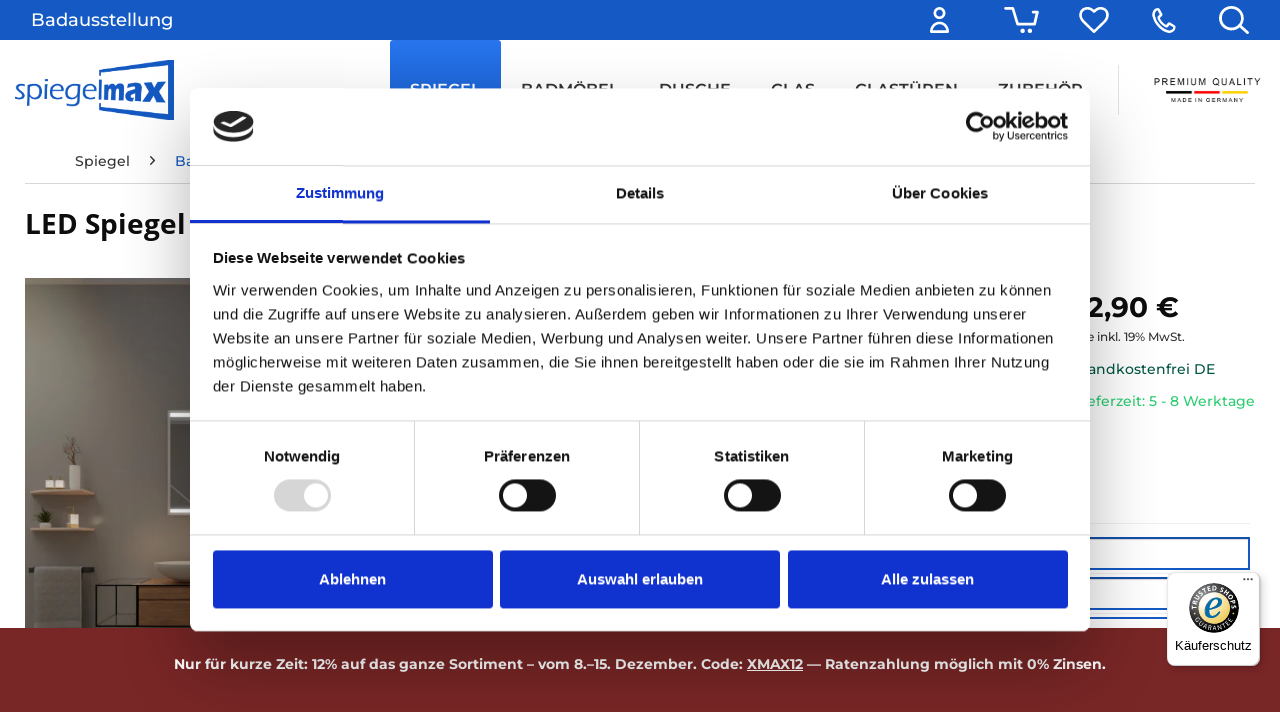

--- FILE ---
content_type: text/html; charset=UTF-8
request_url: https://spiegelmax.de/spiegel/badspiegel/led-spiegel-mit-rahmen-japan
body_size: 53777
content:
<!DOCTYPE html> <html class="no-js" lang="de" itemscope="itemscope" itemtype="https://schema.org/WebPage"> <head> <script id="Cookiebot" src="https://consent.cookiebot.com/uc.js" data-cbid="471f797f-c81e-495f-bc42-8e071c2c4893" data-blockingmode="auto" type="text/javascript"></script> <script data-cookieconsent="ignore">
window.dataLayer = window.dataLayer || [];
function gtag() {
dataLayer.push(arguments);
}
gtag("consent", "default", {
ad_personalization: "denied",
ad_storage: "denied",
ad_user_data: "denied",
analytics_storage: "denied",
functionality_storage: "denied",
personalization_storage: "denied",
security_storage: "granted",
wait_for_update: 500,
});
gtag("set", "ads_data_redaction", true);
gtag("set", "url_passthrough", true);
</script> <script type="text/javascript">
(function(c,l,a,r,i,t,y){
c[a]=c[a]||function(){(c[a].q=c[a].q||[]).push(arguments)};
t=l.createElement(r);t.async=1;t.src="https://www.clarity.ms/tag/"+i;
y=l.getElementsByTagName(r)[0];y.parentNode.insertBefore(t,y);
})(window, document, "clarity", "script", "pxbkw5d1ei");
</script> <meta charset="utf-8"><script>window.dataLayer = window.dataLayer || [];</script><script>window.dataLayer.push({"ecommerce":{"detail":{"actionField":{"list":"Badspiegel"},"products":[{"name":"LED Spiegel mit Rahmen - Japan","id":"10178_SM","price":"102.9","brand":"Spiegelmax","category":"Badspiegel","variant":""}]},"currencyCode":"EUR"},"google_tag_params":{"ecomm_pagetype":"product","ecomm_prodid":"10178_SM"},"event":"view_item","ecommerce_ga4":{"currency":"EUR","value":"","items":[{"item_id":"10178_SM","item_name":"LED Spiegel mit Rahmen - Japan","item_brand":"Spiegelmax","item_category":"Badspiegel","item_variant":"","price":"102.9"}]}});</script><!-- WbmTagManager -->
<script>
var googleTagManagerFunction = function(w,d,s,l,i) {
    w[l]=w[l]||[];
    w[l].push({'gtm.start':new Date().getTime(),event:'gtm.js'});
    var f=d.getElementsByTagName(s)[0],j=d.createElement(s),dl=l!='dataLayer'?'&l='+l:'';
    j.async=true;
    j.src='https://www.googletagmanager.com/gtm.js?id='+i+dl+'';
    f.parentNode.insertBefore(j,f);
};

setTimeout(() => {
    googleTagManagerFunction(window,document,'script','dataLayer','GTM-K5CP2WG');
}, 3000);
</script>
<!-- End WbmTagManager --> <meta name="author" content="" /> <meta name="robots" content="index,follow" /> <meta name="revisit-after" content="15 days" /> <meta name="keywords" content="" /> <meta name="description" content="Rahmenspiegel nach Maß ✓ LED-Beleuchtung oben und unten ✓ moderner Rahmenspiegel ✓ nach Wunsch konfigurierbar ➤ Jetzt konfigurieren!" /> <meta property="og:type" content="website" /> <meta property="og:site_name" content="Spiegelmax" /> <meta property="og:title" content="Spiegelmax" /> <meta property="og:description" content="Wunschspiegel nach Maß ➤ Sie bestimmen Design & Features für Ihren neuen Wunschspiegel✅ ➤ Entdecken Sie die Möglichkeiten!" /> <meta property="og:url" content="https://spiegelmax.de/spiegel/badspiegel/led-spiegel-mit-rahmen-japan" /> <meta property="og:image" content="https://spiegelmax.de/media/image/4d/a4/67/spiegelmax_logo.png" /> <meta name="twitter:card" content="website" /> <meta name="twitter:site" content="Spiegelmax" /> <meta name="twitter:title" content="Spiegelmax" /> <meta name="twitter:description" content="Wunschspiegel nach Maß ➤ Sie bestimmen Design & Features für Ihren neuen Wunschspiegel✅ ➤ Entdecken Sie die Möglichkeiten!" /> <meta name="twitter:image" content="https://spiegelmax.de/media/image/4d/a4/67/spiegelmax_logo.png" /> <meta itemprop="copyrightHolder" content="Spiegelmax" /> <meta itemprop="copyrightYear" content="2014" /> <meta itemprop="isFamilyFriendly" content="True" /> <meta itemprop="image" content="https://spiegelmax.de/media/image/4d/a4/67/spiegelmax_logo.png" /> <meta name="viewport" content="width=device-width, initial-scale=1.0"> <meta name="mobile-web-app-capable" content="yes"> <meta name="apple-mobile-web-app-title" content="Spiegelmax"> <meta name="apple-mobile-web-app-capable" content="yes"> <meta name="apple-mobile-web-app-status-bar-style" content="default"> <link rel="apple-touch-icon-precomposed" href="https://spiegelmax.de/media/image/20/65/62/fav_max.png"> <link rel="shortcut icon" href="https://spiegelmax.de/media/image/20/65/62/fav_max.png"> <meta name="msapplication-navbutton-color" content="#1559C4" /> <meta name="application-name" content="Spiegelmax" /> <meta name="msapplication-starturl" content="https://spiegelmax.de/" /> <meta name="msapplication-window" content="width=1024;height=768" /> <meta name="msapplication-TileImage" content="https://spiegelmax.de/media/image/20/65/62/fav_max.png"> <meta name="msapplication-TileColor" content="#1559C4"> <meta name="theme-color" content="#1559C4" /> <title itemprop="name">LED Spiegel mit Rahmen kaufen - Japan | Spiegelmax</title> <link href="/web/cache/1765366123_6eb3635cf3326c6d4bda281a39c15cc9.css" media="all" rel="stylesheet" type="text/css" /> </head> <body class="is--ctl-detail is--act-index is--no-sidebar" ><!-- WbmTagManager (noscript) -->
<noscript><iframe src="https://www.googletagmanager.com/ns.html?id=GTM-K5CP2WG"
            height="0" width="0" style="display:none;visibility:hidden"></iframe></noscript>
<!-- End WbmTagManager (noscript) --> <div data-paypalUnifiedMetaDataContainer="true" data-paypalUnifiedRestoreOrderNumberUrl="https://spiegelmax.de/widgets/PaypalUnifiedOrderNumber/restoreOrderNumber" class="is--hidden"> </div>    <div class="promotionbanner-outer promotionbanner-outer-1 show-in-smartphoneportrait show-in-smartphonelandscape show-in-tabletportrait show-in-tabletlandscape show-in-desktop promotionbanner-bottom-screen" data-collapse="1" data-collapseicon="0" data-promotionbannerid="1"> <div class="promotionbanner-collapse--header is--hidden" data-promotionbannerid="1" data-collapsiblecookielifetime="30" data-cookiepermissioncheck="1" data-namecookiecookienote="allowCookie" data-collapseicon="0"> <span class="promotionbanner-collapse--toggler"></span> </div> <div class="promotionbanner-container is--hidden"> <div class="container"> <div class="promotionbanner promotionbanner-bottom-screen"> <div class="promotionbanner-content"> <div class="promotionbanner-content-inner"> <div class="promotionbanner-content-inner-information"> <div class="promotionbanner-content-inner-information-headline align-center width-100"> <p><strong>Nur für kurze Zeit:</strong> 12% auf das ganze Sortiment – vom 8.–15. Dezember. Code: <strong><u>XMAX12</u></strong> — Ratenzahlung möglich mit 0% Zinsen.</p> </div> </div> </div> </div> </div> </div> </div> </div> <style type="text/css"> .promotionbanner-outer-1::after { background-color: #792626; opacity: 1.0 } .promotionbanner-outer-1 .promotionbanner-collapse--header { background: #C79A46; } .promotionbanner-outer-1 .promotionbanner-collapse--header .promotionbanner-collapse--toggler { color: #FFFFFF; } .promotionbanner-outer-1.promotionbanner-outer .container .promotionbanner .promotionbanner-content .promotionbanner-content-inner .promotionbanner-content-inner-sale { padding: 20px; } .promotionbanner-outer-1.promotionbanner-outer .container .promotionbanner .promotionbanner-content .promotionbanner-content-inner .promotionbanner-content-inner-information { padding: 20px; } .promotionbanner-outer-1 .promotionbanner .promotionbanner-content-inner-information .promotionbanner-content-inner-information-headline { color: #FFFFFF; } .promotionbanner-outer-1 .promotionbanner .promotionbanner-content-inner-information .promotionbanner-content-inner-information-text { color: #ffffff; } </style>    <div class="page-wrap"> <noscript class="noscript-main"> <div class="alert is--warning"> <div class="alert--icon"> <i class="icon--element icon--warning"></i> </div> <div class="alert--content"> Um Spiegelmax in vollem Umfang nutzen zu k&ouml;nnen, empfehlen wir Ihnen Javascript in Ihrem Browser zu aktiveren. </div> </div> </noscript> <header class="header-main"> <div class="top-bar"> </div> <div class="container header--navigation"> <div class="header__showroom"><a href="/spiegel-showroom-badausstellung-dortmund">Badausstellung</a></div> <nav class="shop--navigation block-group"> <ul class="navigation--list block-group" role="menubar"> <li class="navigation--entry entry--phone"> <a title="Telefon" href="tel:+4923188238282"><img src="/themes/Frontend/Smx_spiegelmax/frontend/_public/src/img/icons/phone.svg" alt="Telefon Icon"></a> </li> <li class="navigation--entry entry--search" role="menuitem" data-search="true" aria-haspopup="true" data-minLength="3"> <a class="btn entry--link entry--trigger" href="#show-hide--search" title="Suche anzeigen / schließen" aria-label="Suche anzeigen / schließen"> <i class="icon--search"></i> <span class="search--display">Suchen</span> </a> <div class="main-search--form_wrapper"> <div class="main-search--form_close"><i class="fas fa-times"></i></div> <div class="main-search--form_container"> <div></div> <form action="/search" method="get" class="main-search--form"> <input type="search" name="sSearch" aria-label="Wonach suchen Sie?" class="main-search--field" autocomplete="off" autocapitalize="off" placeholder="Wonach suchen Sie?" maxlength="30" /> <button type="submit" class="main-search--button" aria-label="Suchen"> <i class="icon--search"></i> <span class="main-search--text">Suchen</span> </button> <div class="form--ajax-loader">&nbsp;</div> </form> <div class="main-search--results"></div> </div> </div> </li>  <li class="navigation--entry entry--notepad" role="menuitem"> <a href="https://spiegelmax.de/note" title="Merkzettel" aria-label="Merkzettel" class="btn"> <i class="icon--heart"></i> </a> </li> <li class="navigation--entry entry--account with-slt" role="menuitem" data-offcanvas="true" data-offCanvasSelector=".account--dropdown-navigation"> <a href="https://spiegelmax.de/account" title="Mein Konto" aria-label="Mein Konto" class="btn is--icon-left entry--link account--link"> <i class="icon--account"></i> <span class="account--display"> Mein Konto </span> </a> <div class="account--dropdown-navigation"> <div class="navigation--smartphone"> <div class="entry--close-off-canvas"> <a href="#close-account-menu" class="account--close-off-canvas" title="Menü schließen" aria-label="Menü schließen"> Menü schließen <i class="icon--arrow-right"></i> </a> </div> </div> <div class="account--menu is--rounded is--personalized"> <span class="navigation--headline"> Mein Konto </span> <div class="account--menu-container"> <ul class="sidebar--navigation navigation--list is--level0 show--active-items"> <li class="navigation--entry"> <span class="navigation--signin"> <a href="https://spiegelmax.de/account#hide-registration" class="blocked--link btn is--primary navigation--signin-btn" data-collapseTarget="#registration" data-action="close"> Anmelden </a> <span class="navigation--register"> oder <a href="https://spiegelmax.de/account#show-registration" class="blocked--link" data-collapseTarget="#registration" data-action="open"> registrieren </a> </span> </span> </li> <li class="navigation--entry"> <a href="https://spiegelmax.de/account" title="Übersicht" class="navigation--link"> Übersicht </a> </li> <li class="navigation--entry"> <a href="https://spiegelmax.de/account/profile" title="Persönliche Daten" class="navigation--link" rel="nofollow"> Persönliche Daten </a> </li> <li class="navigation--entry"> <a href="https://spiegelmax.de/address/index/sidebar/" title="Adressen" class="navigation--link" rel="nofollow"> Adressen </a> </li> <li class="navigation--entry"> <a href="https://spiegelmax.de/account/payment" title="Zahlungsarten" class="navigation--link" rel="nofollow"> Zahlungsarten </a> </li> <li class="navigation--entry"> <a href="https://spiegelmax.de/account/orders" title="Bestellungen" class="navigation--link" rel="nofollow"> Bestellungen </a> </li> <li class="navigation--entry"> <a href="https://spiegelmax.de/account/downloads" title="Sofortdownloads" class="navigation--link" rel="nofollow"> Sofortdownloads </a> </li> <li class="navigation--entry"> <a href="https://spiegelmax.de/note" title="Merkzettel" class="navigation--link" rel="nofollow"> Merkzettel </a> </li> </ul> </div> </div> </div> </li> <li class="navigation--entry entry--cart" role="menuitem"> <a class="btn is--icon-left cart--link" href="https://spiegelmax.de/checkout/cart" title="Warenkorb" aria-label="Warenkorb"> <span class="cart--display"> Warenkorb </span> <span class="badge is--primary is--minimal cart--quantity is--hidden">0</span> <i class="icon--basket"></i> <span class="cart--amount"> 0,00&nbsp;&euro; </span> </a> <div class="ajax-loader">&nbsp;</div> </li>  </ul> </nav> <div class="container--ajax-cart" data-collapse-cart="true" data-displayMode="offcanvas"></div> </div> </header> <nav class="navigation-main"> <div class="container" data-menu-scroller="true" data-listSelector=".navigation--list.container" data-viewPortSelector=".navigation--list-wrapper"> <div class="navigation--list-wrapper"> <div class="navigation--list-inner"> <div class="logo-main block-group" role="banner"> <div class="logo--shop block"> <a class="logo--link" href="https://spiegelmax.de/" title="Spiegelmax - zur Startseite wechseln"> <picture> <source srcset="https://spiegelmax.de/media/image/4d/a4/67/spiegelmax_logo.png" media="(min-width: 78.75em)"> <source srcset="https://spiegelmax.de/media/image/4d/a4/67/spiegelmax_logo.png" media="(min-width: 64em)"> <source srcset="https://spiegelmax.de/media/image/4d/a4/67/spiegelmax_logo.png" media="(min-width: 48em)"> <img srcset="https://spiegelmax.de/media/image/4d/a4/67/spiegelmax_logo.png" alt="Spiegelmax - zur Startseite wechseln" /> </picture> </a> </div> </div> <div class="frontend_index_navigation_wrapper"> <ul class="navigation--list container" role="menubar" itemscope="itemscope" itemtype="https://schema.org/SiteNavigationElement"> <li class="navigation--entry is--active" role="menuitem"><a class="navigation--link is--active" href="https://spiegelmax.de/spiegel" title="Spiegel" aria-label="Spiegel" itemprop="url"><span itemprop="name">Spiegel</span></a></li><li class="navigation--entry" role="menuitem"><a class="navigation--link" href="https://spiegelmax.de/badmoebel" title="Badmöbel" aria-label="Badmöbel" itemprop="url"><span itemprop="name">Badmöbel</span></a></li><li class="navigation--entry" role="menuitem"><a class="navigation--link" href="https://spiegelmax.de/dusche" title="Dusche" aria-label="Dusche" itemprop="url"><span itemprop="name">Dusche</span></a></li><li class="navigation--entry" role="menuitem"><a class="navigation--link" href="https://spiegelmax.de/glas" title="Glas" aria-label="Glas" itemprop="url"><span itemprop="name">Glas</span></a></li><li class="navigation--entry" role="menuitem"><a class="navigation--link" href="https://spiegelmax.de/glastueren" title="Glastüren" aria-label="Glastüren" itemprop="url"><span itemprop="name">Glastüren</span></a></li><li class="navigation--entry" role="menuitem"><a class="navigation--link" href="https://spiegelmax.de/zubehoer" title="Zubehör" aria-label="Zubehör" itemprop="url"><span itemprop="name">Zubehör</span></a></li> </ul> <div class="navigation--custom--entry header--badges__container"> <div><a target="_blank" href="https://spiegelmax.de/ueber-uns"><img loading=lazy src="/media/image/39/e0/b4/F507DD81-D477-4034-8127-1F6BD619E139.png" alt="Made in Germany Logo"/></a></div> </div> <div class="navigation--mobile_trigger navigation--entry entry--menu-left" role="menuitem"> <a class="entry--link entry--trigger btn is--icon-left" href="#offcanvas--left" data-offcanvas="true" data-offCanvasSelector=".sidebar-main" aria-label="Menü"> <i class="icon--menu"></i> Menü </a> </div> </div> </div> </div> <div class="advanced-menu" data-advanced-menu="true" data-hoverDelay="250"> <div class="menu--container"> <div class="button-container"> <a href="https://spiegelmax.de/spiegel" class="button--category" aria-label="Zur Kategorie Spiegel" title="Zur Kategorie Spiegel"> <i class="icon--arrow-right"></i> Zur Kategorie Spiegel </a> <span class="button--close"> <i class="icon--cross"></i> </span> </div> <div class="content--wrapper has--content has--teaser"> <ul class="menu--list menu--level-0 columns--2" style="width: 50%;"> <li class="menu--list-item item--level-0" style="width: 100%"> <a href="https://spiegelmax.de/spiegel/badspiegel-led" class="menu--list-item-link" aria-label="Badspiegel" title="Badspiegel">Badspiegel</a> </li> <li class="menu--list-item item--level-0" style="width: 100%"> <a href="https://spiegelmax.de/spiegel-dachschraege" class="menu--list-item-link" aria-label="Spiegel Dachschräge" title="Spiegel Dachschräge">Spiegel Dachschräge</a> </li> <li class="menu--list-item item--level-0" style="width: 100%"> <a href="https://spiegelmax.de/spiegel/runde-spiegel" class="menu--list-item-link" aria-label="Runde Spiegel" title="Runde Spiegel">Runde Spiegel</a> </li> <li class="menu--list-item item--level-0" style="width: 100%"> <a href="https://spiegelmax.de/spiegel/klappspiegel" class="menu--list-item-link" aria-label="Klappspiegel" title="Klappspiegel">Klappspiegel</a> </li> <li class="menu--list-item item--level-0" style="width: 100%"> <a href="https://spiegelmax.de/spiegel/spiegel-ohne-rahmen" class="menu--list-item-link" aria-label="Spiegel ohne Rahmen" title="Spiegel ohne Rahmen">Spiegel ohne Rahmen</a> </li> <li class="menu--list-item item--level-0" style="width: 100%"> <a href="https://spiegelmax.de/spiegel/tv-spiegel" class="menu--list-item-link" aria-label="TV Spiegel" title="TV Spiegel">TV Spiegel</a> </li> <li class="menu--list-item item--level-0" style="width: 100%"> <a href="https://spiegelmax.de/spiegel/spiegel-mit-rahmen" class="menu--list-item-link" aria-label="Spiegel mit Rahmen" title="Spiegel mit Rahmen">Spiegel mit Rahmen</a> </li> <li class="menu--list-item item--level-0" style="width: 100%"> <a href="https://spiegelmax.de/spiegel/wandspiegel" class="menu--list-item-link" aria-label="Wandspiegel" title="Wandspiegel">Wandspiegel</a> </li> <li class="menu--list-item item--level-0" style="width: 100%"> <a href="https://spiegelmax.de/spiegel/ganzkoerperspiegel" class="menu--list-item-link" aria-label="Ganzkörperspiegel" title="Ganzkörperspiegel">Ganzkörperspiegel</a> </li> <li class="menu--list-item item--level-0" style="width: 100%"> <a href="https://spiegelmax.de/spiegel/flurspiegel" class="menu--list-item-link" aria-label="Flurspiegel" title="Flurspiegel">Flurspiegel</a> </li> <li class="menu--list-item item--level-0" style="width: 100%"> <a href="https://spiegelmax.de/spiegel/kristallspiegel" class="menu--list-item-link" aria-label="Kristallspiegel" title="Kristallspiegel">Kristallspiegel</a> </li> <li class="menu--list-item item--level-0" style="width: 100%"> <a href="https://spiegelmax.de/spiegel/ovale-spiegel" class="menu--list-item-link" aria-label="Ovale Spiegel" title="Ovale Spiegel">Ovale Spiegel</a> </li> <li class="menu--list-item item--level-0" style="width: 100%"> <a href="https://spiegelmax.de/spiegel/standspiegel" class="menu--list-item-link" aria-label="Standspiegel" title="Standspiegel">Standspiegel</a> </li> </ul> <div class="menu--delimiter" style="right: 50%;"></div> <div class="menu--teaser" style="width: 50%;"> <div class="teaser--headline">Spiegel nach Maß: Ihr individueller Traumspiegel – Millimetergenau online konfigurieren und kaufen</div> <div class="teaser--text"> Ein Spiegel ist weit mehr als nur ein praktischer Alltagsgegenstand – er ist mehr als das: ein Designelement, das Räume größer, heller und persönlicher wirken lässt. Doch Standardmaße passen oft nicht perfekt, wenn Sie einen individuellen Spiegel... <a class="teaser--text-link" href="https://spiegelmax.de/spiegel" aria-label="mehr erfahren" title="mehr erfahren"> mehr erfahren </a> </div> </div> </div> </div> <div class="menu--container"> <div class="button-container"> <a href="https://spiegelmax.de/badmoebel" class="button--category" aria-label="Zur Kategorie Badmöbel" title="Zur Kategorie Badmöbel"> <i class="icon--arrow-right"></i> Zur Kategorie Badmöbel </a> <span class="button--close"> <i class="icon--cross"></i> </span> </div> <div class="content--wrapper has--content has--teaser"> <ul class="menu--list menu--level-0 columns--2" style="width: 50%;"> <li class="menu--list-item item--level-0" style="width: 100%"> <a href="https://spiegelmax.de/badmoebel/spiegelschrank-bad" class="menu--list-item-link" aria-label="Spiegelschrank Bad" title="Spiegelschrank Bad">Spiegelschrank Bad</a> </li> <li class="menu--list-item item--level-0" style="width: 100%"> <a href="https://spiegelmax.de/badmoebel/bad-unterschrank" class="menu--list-item-link" aria-label="Bad Unterschrank" title="Bad Unterschrank">Bad Unterschrank</a> </li> <li class="menu--list-item item--level-0" style="width: 100%"> <a href="https://spiegelmax.de/badmoebel/bad-hochschrank" class="menu--list-item-link" aria-label="Bad Hochschrank" title="Bad Hochschrank">Bad Hochschrank</a> </li> <li class="menu--list-item item--level-0" style="width: 100%"> <a href="https://spiegelmax.de/badmoebel/spiegelschrank-f.-dachschraege" class="menu--list-item-link" aria-label="Spiegelschrank f. Dachschräge" title="Spiegelschrank f. Dachschräge">Spiegelschrank f. Dachschräge</a> </li> <li class="menu--list-item item--level-0" style="width: 100%"> <a href="https://spiegelmax.de/badmoebel/einbau-spiegelschrank" class="menu--list-item-link" aria-label="Einbau Spiegelschrank" title="Einbau Spiegelschrank">Einbau Spiegelschrank</a> </li> </ul> <div class="menu--delimiter" style="right: 50%;"></div> <div class="menu--teaser" style="width: 50%;"> <div class="teaser--headline">Badmöbel kaufen – Starke Qualität und große Auswahl bei Spiegelmax</div> <div class="teaser--text"> Schminken, Pflegen und mehr – das Badezimmer ist ein Ort, an dem Sie sich täglich wohlfühlen möchten. Das geht am besten, wenn hier alles genau nach Ihren Wünschen eingerichtet ist. Vom Spiegel bis zum Badezimmerschrank: Mit den richtigen... <a class="teaser--text-link" href="https://spiegelmax.de/badmoebel" aria-label="mehr erfahren" title="mehr erfahren"> mehr erfahren </a> </div> </div> </div> </div> <div class="menu--container"> <div class="button-container"> <a href="https://spiegelmax.de/dusche" class="button--category" aria-label="Zur Kategorie Dusche" title="Zur Kategorie Dusche"> <i class="icon--arrow-right"></i> Zur Kategorie Dusche </a> <span class="button--close"> <i class="icon--cross"></i> </span> </div> <div class="content--wrapper has--content has--teaser"> <ul class="menu--list menu--level-0 columns--2" style="width: 50%;"> <li class="menu--list-item item--level-0" style="width: 100%"> <a href="https://spiegelmax.de/dusche/duschwand-glas" class="menu--list-item-link" aria-label="Duschwand" title="Duschwand">Duschwand</a> </li> <li class="menu--list-item item--level-0" style="width: 100%"> <a href="https://spiegelmax.de/dusche/duschwand-mit-lasermotiven" class="menu--list-item-link" aria-label="Duschwand mit Lasermotiv" title="Duschwand mit Lasermotiv">Duschwand mit Lasermotiv</a> </li> <li class="menu--list-item item--level-0" style="width: 100%"> <a href="https://spiegelmax.de/dusche/duschkabine" class="menu--list-item-link" aria-label="Duschkabine" title="Duschkabine">Duschkabine</a> </li> </ul> <div class="menu--delimiter" style="right: 50%;"></div> <div class="menu--teaser" style="width: 50%;"> <div class="teaser--headline">Dusche aus Glas – Ihre Glasdusche nach Maß von Spiegelmax</div> <div class="teaser--text"> Mit einer Dusche aus Glas bringen Sie Licht und Leichtigkeit in Ihr Badezimmer. Gestalten Sie Ihr Bad mit einer maßgefertigten Glasdusche völlig neu und schaffen Sie dabei durch stilvolle Glaselemente optisch mehr Platz. In unserem Sortiment... <a class="teaser--text-link" href="https://spiegelmax.de/dusche" aria-label="mehr erfahren" title="mehr erfahren"> mehr erfahren </a> </div> </div> </div> </div> <div class="menu--container"> <div class="button-container"> <a href="https://spiegelmax.de/glas" class="button--category" aria-label="Zur Kategorie Glas" title="Zur Kategorie Glas"> <i class="icon--arrow-right"></i> Zur Kategorie Glas </a> <span class="button--close"> <i class="icon--cross"></i> </span> </div> <div class="content--wrapper has--content has--teaser"> <ul class="menu--list menu--level-0 columns--2" style="width: 50%;"> <li class="menu--list-item item--level-0" style="width: 100%"> <a href="https://spiegelmax.de/glas/esg-glas-sicherheitsglas" class="menu--list-item-link" aria-label="ESG Glas" title="ESG Glas">ESG Glas</a> </li> <li class="menu--list-item item--level-0" style="width: 100%"> <a href="https://spiegelmax.de/glas/vsg-verbundsicherheitsglas" class="menu--list-item-link" aria-label="VSG Glas" title="VSG Glas">VSG Glas</a> </li> <li class="menu--list-item item--level-0" style="width: 100%"> <a href="https://spiegelmax.de/glas/lackiertes-glas" class="menu--list-item-link" aria-label="Lackiertes Glas" title="Lackiertes Glas">Lackiertes Glas</a> </li> <li class="menu--list-item item--level-0" style="width: 100%"> <a href="https://spiegelmax.de/glas/farbiges-glas" class="menu--list-item-link" aria-label="Farbiges Glas" title="Farbiges Glas">Farbiges Glas</a> </li> <li class="menu--list-item item--level-0" style="width: 100%"> <a href="https://spiegelmax.de/glas/kuechenrueckwand" class="menu--list-item-link" aria-label="Küchenrückwand" title="Küchenrückwand">Küchenrückwand</a> </li> <li class="menu--list-item item--level-0" style="width: 100%"> <a href="https://spiegelmax.de/glas/glasplatte" class="menu--list-item-link" aria-label="Glasplatte" title="Glasplatte">Glasplatte</a> </li> <li class="menu--list-item item--level-0" style="width: 100%"> <a href="https://spiegelmax.de/glas/floatglas" class="menu--list-item-link" aria-label="Floatglas" title="Floatglas">Floatglas</a> </li> <li class="menu--list-item item--level-0" style="width: 100%"> <a href="https://spiegelmax.de/glas/weissglas" class="menu--list-item-link" aria-label="Weißglas" title="Weißglas">Weißglas</a> </li> <li class="menu--list-item item--level-0" style="width: 100%"> <a href="https://spiegelmax.de/terrassenueberdachung" class="menu--list-item-link" aria-label="Terrassenüberdachung" title="Terrassenüberdachung">Terrassenüberdachung</a> </li> </ul> <div class="menu--delimiter" style="right: 50%;"></div> <div class="menu--teaser" style="width: 50%;"> <div class="teaser--headline">Glas nach Maß – Die passende Glasscheibe kaufen Sie bei Spiegelmax</div> <div class="teaser--text"> Von der Küche über das Bad bis ins Wohnzimmer – eine hochwertige Glasscheibe eröffnet in jedem Raum vielfältige Möglichkeiten hinsichtlich Gestaltung und Design. Aber wo bestellen Sie eine passende Glasscheibe für Ihr Projekt? Bei Spiegelmax ganz... <a class="teaser--text-link" href="https://spiegelmax.de/glas" aria-label="mehr erfahren" title="mehr erfahren"> mehr erfahren </a> </div> </div> </div> </div> <div class="menu--container"> <div class="button-container"> <a href="https://spiegelmax.de/glastueren" class="button--category" aria-label="Zur Kategorie Glastüren" title="Zur Kategorie Glastüren"> <i class="icon--arrow-right"></i> Zur Kategorie Glastüren </a> <span class="button--close"> <i class="icon--cross"></i> </span> </div> <div class="content--wrapper has--content has--teaser"> <ul class="menu--list menu--level-0 columns--2" style="width: 50%;"> <li class="menu--list-item item--level-0" style="width: 100%"> <a href="https://spiegelmax.de/glastueren/glasschiebetueren" class="menu--list-item-link" aria-label="Glasschiebetüren" title="Glasschiebetüren">Glasschiebetüren</a> </li> <li class="menu--list-item item--level-0" style="width: 100%"> <a href="https://spiegelmax.de/glastueren/glasdrehtueren" class="menu--list-item-link" aria-label="Glasdrehtüren" title="Glasdrehtüren">Glasdrehtüren</a> </li> </ul> <div class="menu--delimiter" style="right: 50%;"></div> <div class="menu--teaser" style="width: 50%;"> <div class="teaser--headline">Glastüren Innen: Eleganz, Licht & modernes Design für Ihr Zuhause</div> <div class="teaser--text"> Träumen Sie von helleren, offeneren Räumen und einem Hauch moderner Eleganz in Ihrem Zuhause? Innentüren aus Glas, oft auch als Ganzglastüren bezeichnet, sind eine stilvolle Lösung, um Licht fluten zu lassen, Räume optisch zu vergrößern und... <a class="teaser--text-link" href="https://spiegelmax.de/glastueren" aria-label="mehr erfahren" title="mehr erfahren"> mehr erfahren </a> </div> </div> </div> </div> <div class="menu--container"> <div class="button-container"> <a href="https://spiegelmax.de/zubehoer" class="button--category" aria-label="Zur Kategorie Zubehör" title="Zur Kategorie Zubehör"> <i class="icon--arrow-right"></i> Zur Kategorie Zubehör </a> <span class="button--close"> <i class="icon--cross"></i> </span> </div> <div class="content--wrapper has--teaser"> <div class="menu--teaser" style="width: 100%;"> <div class="teaser--headline">Spiegel Montagezubehör und Pflege</div> </div> </div> </div> </div> </div> </nav>   <section class="content-main container block-group"> <nav class="content--breadcrumb block"> <ul class="breadcrumb--list" role="menu" itemscope itemtype="https://schema.org/BreadcrumbList"> <li role="menuitem" class="breadcrumb--entry" itemprop="itemListElement" itemscope itemtype="https://schema.org/ListItem"> <a class="breadcrumb--link" href="https://spiegelmax.de/spiegel" title="Spiegel" itemprop="item"> <link itemprop="url" href="https://spiegelmax.de/spiegel" /> <span class="breadcrumb--title" itemprop="name">Spiegel</span> </a> <meta itemprop="position" content="0" /> </li> <li role="none" class="breadcrumb--separator"> <i class="icon--arrow-right"></i> </li> <li role="menuitem" class="breadcrumb--entry is--active" itemprop="itemListElement" itemscope itemtype="https://schema.org/ListItem"> <a class="breadcrumb--link" href="https://spiegelmax.de/spiegel/badspiegel-led" title="Badspiegel" itemprop="item"> <link itemprop="url" href="https://spiegelmax.de/spiegel/badspiegel-led" /> <span class="breadcrumb--title" itemprop="name">Badspiegel</span> </a> <meta itemprop="position" content="1" /> </li> </ul> </nav> <div class="content-main--inner"> <aside class="sidebar-main off-canvas"> <div class="navigation--smartphone"> <ul class="navigation--list "> <li class="navigation--entry entry--close-off-canvas"> <a href="#close-categories-menu" title="Menü schließen" class="navigation--link"> Menü schließen <i class="icon--arrow-right"></i> </a> </li> </ul> <div class="mobile--switches">   </div> </div> <div class="sidebar--categories-wrapper " data-subcategory-nav="true" data-mainCategoryId="3" data-categoryId="14" data-fetchUrl="/widgets/listing/getCategory/categoryId/14"> <div class="categories--headline navigation--headline"> Kategorien </div> <div class="sidebar--categories-navigation"> <ul class="sidebar--navigation categories--navigation navigation--list is--drop-down is--level0 is--rounded" role="menu"> <li class="navigation--entry is--active has--sub-categories has--sub-children" role="menuitem"> <a class="navigation--link is--active has--sub-categories link--go-forward" href="https://spiegelmax.de/spiegel" data-categoryId="10" data-fetchUrl="/widgets/listing/getCategory/categoryId/10" title="Spiegel" > Spiegel <span class="is--icon-right"> <i class="icon--arrow-right"></i> </span> </a> <ul class="sidebar--navigation categories--navigation navigation--list is--level1 is--rounded" role="menu"> <li class="navigation--entry is--active" role="menuitem"> <a class="navigation--link is--active" href="https://spiegelmax.de/spiegel/badspiegel-led" data-categoryId="14" data-fetchUrl="/widgets/listing/getCategory/categoryId/14" title="Badspiegel" > Badspiegel </a> </li> <li class="navigation--entry" role="menuitem"> <a class="navigation--link" href="https://spiegelmax.de/spiegel-dachschraege" data-categoryId="15" data-fetchUrl="/widgets/listing/getCategory/categoryId/15" title="Spiegel Dachschräge" > Spiegel Dachschräge </a> </li> <li class="navigation--entry" role="menuitem"> <a class="navigation--link" href="https://spiegelmax.de/spiegel/runde-spiegel" data-categoryId="17" data-fetchUrl="/widgets/listing/getCategory/categoryId/17" title="Runde Spiegel" > Runde Spiegel </a> </li> <li class="navigation--entry" role="menuitem"> <a class="navigation--link" href="https://spiegelmax.de/spiegel/klappspiegel" data-categoryId="21" data-fetchUrl="/widgets/listing/getCategory/categoryId/21" title="Klappspiegel" > Klappspiegel </a> </li> <li class="navigation--entry" role="menuitem"> <a class="navigation--link" href="https://spiegelmax.de/spiegel/spiegel-ohne-rahmen" data-categoryId="16" data-fetchUrl="/widgets/listing/getCategory/categoryId/16" title="Spiegel ohne Rahmen" > Spiegel ohne Rahmen </a> </li> <li class="navigation--entry" role="menuitem"> <a class="navigation--link" href="https://spiegelmax.de/spiegel/tv-spiegel" data-categoryId="18" data-fetchUrl="/widgets/listing/getCategory/categoryId/18" title="TV Spiegel" > TV Spiegel </a> </li> <li class="navigation--entry" role="menuitem"> <a class="navigation--link" href="https://spiegelmax.de/spiegel/spiegel-mit-rahmen" data-categoryId="20" data-fetchUrl="/widgets/listing/getCategory/categoryId/20" title="Spiegel mit Rahmen" > Spiegel mit Rahmen </a> </li> <li class="navigation--entry" role="menuitem"> <a class="navigation--link" href="https://spiegelmax.de/spiegel/wandspiegel" data-categoryId="22" data-fetchUrl="/widgets/listing/getCategory/categoryId/22" title="Wandspiegel" > Wandspiegel </a> </li> <li class="navigation--entry" role="menuitem"> <a class="navigation--link" href="https://spiegelmax.de/spiegel/ganzkoerperspiegel" data-categoryId="62" data-fetchUrl="/widgets/listing/getCategory/categoryId/62" title="Ganzkörperspiegel" > Ganzkörperspiegel </a> </li> <li class="navigation--entry" role="menuitem"> <a class="navigation--link" href="https://spiegelmax.de/spiegel/flurspiegel" data-categoryId="66" data-fetchUrl="/widgets/listing/getCategory/categoryId/66" title="Flurspiegel" > Flurspiegel </a> </li> <li class="navigation--entry" role="menuitem"> <a class="navigation--link" href="https://spiegelmax.de/spiegel/kristallspiegel" data-categoryId="51" data-fetchUrl="/widgets/listing/getCategory/categoryId/51" title="Kristallspiegel" > Kristallspiegel </a> </li> <li class="navigation--entry" role="menuitem"> <a class="navigation--link" href="https://spiegelmax.de/spiegel/ovale-spiegel" data-categoryId="54" data-fetchUrl="/widgets/listing/getCategory/categoryId/54" title="Ovale Spiegel" > Ovale Spiegel </a> </li> <li class="navigation--entry" role="menuitem"> <a class="navigation--link" href="https://spiegelmax.de/spiegel/standspiegel" data-categoryId="126" data-fetchUrl="/widgets/listing/getCategory/categoryId/126" title="Standspiegel" > Standspiegel </a> </li> </ul> </li> <li class="navigation--entry has--sub-children" role="menuitem"> <a class="navigation--link link--go-forward" href="https://spiegelmax.de/badmoebel" data-categoryId="11" data-fetchUrl="/widgets/listing/getCategory/categoryId/11" title="Badmöbel" > Badmöbel <span class="is--icon-right"> <i class="icon--arrow-right"></i> </span> </a> </li> <li class="navigation--entry has--sub-children" role="menuitem"> <a class="navigation--link link--go-forward" href="https://spiegelmax.de/dusche" data-categoryId="12" data-fetchUrl="/widgets/listing/getCategory/categoryId/12" title="Dusche" > Dusche <span class="is--icon-right"> <i class="icon--arrow-right"></i> </span> </a> </li> <li class="navigation--entry has--sub-children" role="menuitem"> <a class="navigation--link link--go-forward" href="https://spiegelmax.de/glas" data-categoryId="13" data-fetchUrl="/widgets/listing/getCategory/categoryId/13" title="Glas" > Glas <span class="is--icon-right"> <i class="icon--arrow-right"></i> </span> </a> </li> <li class="navigation--entry has--sub-children" role="menuitem"> <a class="navigation--link link--go-forward" href="https://spiegelmax.de/glastueren" data-categoryId="48" data-fetchUrl="/widgets/listing/getCategory/categoryId/48" title="Glastüren" > Glastüren <span class="is--icon-right"> <i class="icon--arrow-right"></i> </span> </a> </li> <li class="navigation--entry" role="menuitem"> <a class="navigation--link" href="https://spiegelmax.de/zubehoer" data-categoryId="61" data-fetchUrl="/widgets/listing/getCategory/categoryId/61" title="Zubehör" > Zubehör </a> </li> </ul> </div> </div> <div class="mobile-tel"> <p class="number"><a href="tel:+4923188238282" />+49 (0) 23 1 / 88 23 82 82</a></p> <p class="times"> Mo - Fr: 8:00 - 16:00 Uhr </p> <a href="tel: +4923188238282" title="Anrufen" class="btn is--primary"> Jetzt anrufen </a> </div> </aside> <div class="content--wrapper"> <div class="content product--details" itemscope itemtype="https://schema.org/Product" data-ajax-wishlist="true" data-compare-ajax="true" data-ajax-variants-container="true"> <header class="product--header"> <div class="product--info"> <h1 class="product--title" itemprop="name"> LED Spiegel mit Rahmen - Japan </h1> <meta itemprop="image" content="https://spiegelmax.de/media/image/fb/51/a9/Spiegel-mit-Rahmen-japan-silber-Beleuchtung-oben-dick-randlos-3.jpg"/> <meta itemprop="image" content="https://spiegelmax.de/media/image/25/91/ec/Spiegel-mit-Rahmen-japan-silber-Beleuchtung-oben-dick-randlos-4.jpg"/> <meta itemprop="image" content="https://spiegelmax.de/media/image/c0/10/33/Spiegel-mit-Rahmen-japan-silber-Beleuchtung-oben-dick-randlos-5.jpg"/> <meta itemprop="image" content="https://spiegelmax.de/media/image/ab/93/01/japan-1.jpg"/> <meta itemprop="image" content="https://spiegelmax.de/media/image/05/8e/d7/Spiegel-mit-Rahmen-japan-silber-Beleuchtung-oben-dick-dick-randlos-4.jpg"/> <meta itemprop="image" content="https://spiegelmax.de/media/image/1c/21/ec/Spiegel-mit-Rahmen-japan-silber-Beleuchtung-oben-dick-dick-randlos-1.png"/> <meta itemprop="image" content="https://spiegelmax.de/media/image/7c/e2/a1/Spiegel-mit-Rahmen-japan-silber-Beleuchtung-oben-dick-dick-randlos-2.png"/> <meta itemprop="image" content="https://spiegelmax.de/media/image/4f/db/a8/Spiegel-mit-Rahmen-japan-silber-Beleuchtung-oben-dick-dick-randlos-3.png"/> <meta itemprop="image" content="https://spiegelmax.de/media/image/bc/23/51/Rahmen-silber-matt5fBgF5OsqgHeW.png"/> <meta itemprop="image" content="https://spiegelmax.de/media/image/01/a5/54/Rahmen-schwarz-mattsZScm1rMloxPu.png"/> <meta itemprop="image" content="https://spiegelmax.de/media/image/a6/0f/01/Rahmen-silber-poliertmhGrozaStOhPX.png"/> <meta itemprop="image" content="https://spiegelmax.de/media/image/d4/f9/dd/Spiegel-mit-rahmen-nach-mass-japan.jpg"/> <div class="product--rating-container"> <a href="#product--publish-comment" class="product--rating-link" rel="nofollow" title="Bewertung abgeben"> <span class="product--rating"> </span> </a> </div> </div> </header> <div class="product--detail-upper block-group"> <div class="product--image-container image-slider product--image-zoom" data-image-slider="true" data-image-gallery="true" data-maxZoom="0" data-thumbnails=".image--thumbnails" > <div class="image-slider--container"> <div class="image-slider--slide"> <div class="image--box image-slider--item"> <span class="image--element" data-img-large="https://spiegelmax.de/media/image/ba/10/6c/Spiegel-mit-Rahmen-japan-silber-Beleuchtung-oben-dick-randlos-2_1280x1280.jpg" data-img-small="https://spiegelmax.de/media/image/dd/92/b9/Spiegel-mit-Rahmen-japan-silber-Beleuchtung-oben-dick-randlos-2_200x200.jpg" data-img-original="https://spiegelmax.de/media/image/86/d2/fc/Spiegel-mit-Rahmen-japan-silber-Beleuchtung-oben-dick-randlos-2.jpg" data-alt="LED Spiegel mit Rahmen - Japan"> <span class="image--media"> <img srcset="https://spiegelmax.de/media/image/8d/9f/38/Spiegel-mit-Rahmen-japan-silber-Beleuchtung-oben-dick-randlos-2_600x600.jpg, https://spiegelmax.de/media/image/26/a5/25/Spiegel-mit-Rahmen-japan-silber-Beleuchtung-oben-dick-randlos-2_600x600@2x.jpg 2x" src="https://spiegelmax.de/media/image/8d/9f/38/Spiegel-mit-Rahmen-japan-silber-Beleuchtung-oben-dick-randlos-2_600x600.jpg" alt="LED Spiegel mit Rahmen - Japan" itemprop="image" /> </span> </span> </div> <div class="image--box image-slider--item"> <span class="image--element" data-img-large="https://spiegelmax.de/media/image/db/f1/da/Spiegel-mit-Rahmen-japan-silber-Beleuchtung-oben-dick-randlos-3_1280x1280.jpg" data-img-small="https://spiegelmax.de/media/image/49/91/81/Spiegel-mit-Rahmen-japan-silber-Beleuchtung-oben-dick-randlos-3_200x200.jpg" data-img-original="https://spiegelmax.de/media/image/fb/51/a9/Spiegel-mit-Rahmen-japan-silber-Beleuchtung-oben-dick-randlos-3.jpg" data-alt="LED Spiegel mit Rahmen - Japan"> <span class="image--media"> <img srcset="https://spiegelmax.de/media/image/2a/01/f3/Spiegel-mit-Rahmen-japan-silber-Beleuchtung-oben-dick-randlos-3_600x600.jpg, https://spiegelmax.de/media/image/d1/71/97/Spiegel-mit-Rahmen-japan-silber-Beleuchtung-oben-dick-randlos-3_600x600@2x.jpg 2x" alt="LED Spiegel mit Rahmen - Japan" itemprop="image" /> </span> </span> </div> <div class="image--box image-slider--item"> <span class="image--element" data-img-large="https://spiegelmax.de/media/image/33/2d/5e/Spiegel-mit-Rahmen-japan-silber-Beleuchtung-oben-dick-randlos-4_1280x1280.jpg" data-img-small="https://spiegelmax.de/media/image/97/53/51/Spiegel-mit-Rahmen-japan-silber-Beleuchtung-oben-dick-randlos-4_200x200.jpg" data-img-original="https://spiegelmax.de/media/image/25/91/ec/Spiegel-mit-Rahmen-japan-silber-Beleuchtung-oben-dick-randlos-4.jpg" data-alt="LED Spiegel mit Rahmen - Japan"> <span class="image--media"> <img srcset="https://spiegelmax.de/media/image/e1/1e/0f/Spiegel-mit-Rahmen-japan-silber-Beleuchtung-oben-dick-randlos-4_600x600.jpg, https://spiegelmax.de/media/image/8b/5e/f1/Spiegel-mit-Rahmen-japan-silber-Beleuchtung-oben-dick-randlos-4_600x600@2x.jpg 2x" alt="LED Spiegel mit Rahmen - Japan" itemprop="image" /> </span> </span> </div> <div class="image--box image-slider--item"> <span class="image--element" data-img-large="https://spiegelmax.de/media/image/4f/a2/72/Spiegel-mit-Rahmen-japan-silber-Beleuchtung-oben-dick-randlos-5_1280x1280.jpg" data-img-small="https://spiegelmax.de/media/image/fb/d7/34/Spiegel-mit-Rahmen-japan-silber-Beleuchtung-oben-dick-randlos-5_200x200.jpg" data-img-original="https://spiegelmax.de/media/image/c0/10/33/Spiegel-mit-Rahmen-japan-silber-Beleuchtung-oben-dick-randlos-5.jpg" data-alt="LED Spiegel mit Rahmen - Japan"> <span class="image--media"> <img srcset="https://spiegelmax.de/media/image/d3/3a/4a/Spiegel-mit-Rahmen-japan-silber-Beleuchtung-oben-dick-randlos-5_600x600.jpg, https://spiegelmax.de/media/image/93/69/ca/Spiegel-mit-Rahmen-japan-silber-Beleuchtung-oben-dick-randlos-5_600x600@2x.jpg 2x" alt="LED Spiegel mit Rahmen - Japan" itemprop="image" /> </span> </span> </div> <div class="image--box image-slider--item"> <span class="image--element" data-img-large="https://spiegelmax.de/media/image/5c/14/fd/japan-1_1280x1280.jpg" data-img-small="https://spiegelmax.de/media/image/7f/d8/b0/japan-1_200x200.jpg" data-img-original="https://spiegelmax.de/media/image/ab/93/01/japan-1.jpg" data-alt="LED Spiegel mit Rahmen - Japan"> <span class="image--media"> <img srcset="https://spiegelmax.de/media/image/55/2e/80/japan-1_600x600.jpg, https://spiegelmax.de/media/image/83/58/2c/japan-1_600x600@2x.jpg 2x" alt="LED Spiegel mit Rahmen - Japan" itemprop="image" /> </span> </span> </div> <div class="image--box image-slider--item"> <span class="image--element" data-img-large="https://spiegelmax.de/media/image/a3/e7/e6/Spiegel-mit-Rahmen-japan-silber-Beleuchtung-oben-dick-dick-randlos-4_1280x1280.jpg" data-img-small="https://spiegelmax.de/media/image/2c/c6/b6/Spiegel-mit-Rahmen-japan-silber-Beleuchtung-oben-dick-dick-randlos-4_200x200.jpg" data-img-original="https://spiegelmax.de/media/image/05/8e/d7/Spiegel-mit-Rahmen-japan-silber-Beleuchtung-oben-dick-dick-randlos-4.jpg" data-alt="LED Spiegel mit Rahmen - Japan"> <span class="image--media"> <img srcset="https://spiegelmax.de/media/image/2c/98/32/Spiegel-mit-Rahmen-japan-silber-Beleuchtung-oben-dick-dick-randlos-4_600x600.jpg, https://spiegelmax.de/media/image/a0/42/90/Spiegel-mit-Rahmen-japan-silber-Beleuchtung-oben-dick-dick-randlos-4_600x600@2x.jpg 2x" alt="LED Spiegel mit Rahmen - Japan" itemprop="image" /> </span> </span> </div> <div class="image--box image-slider--item"> <span class="image--element" data-img-large="https://spiegelmax.de/media/image/bd/1e/19/Spiegel-mit-Rahmen-japan-silber-Beleuchtung-oben-dick-dick-randlos-1_1280x1280.png" data-img-small="https://spiegelmax.de/media/image/17/6b/81/Spiegel-mit-Rahmen-japan-silber-Beleuchtung-oben-dick-dick-randlos-1_200x200.png" data-img-original="https://spiegelmax.de/media/image/1c/21/ec/Spiegel-mit-Rahmen-japan-silber-Beleuchtung-oben-dick-dick-randlos-1.png" data-alt="LED Spiegel mit Rahmen - Japan"> <span class="image--media"> <img srcset="https://spiegelmax.de/media/image/e4/1f/bc/Spiegel-mit-Rahmen-japan-silber-Beleuchtung-oben-dick-dick-randlos-1_600x600.png, https://spiegelmax.de/media/image/8a/73/87/Spiegel-mit-Rahmen-japan-silber-Beleuchtung-oben-dick-dick-randlos-1_600x600@2x.png 2x" alt="LED Spiegel mit Rahmen - Japan" itemprop="image" /> </span> </span> </div> <div class="image--box image-slider--item"> <span class="image--element" data-img-large="https://spiegelmax.de/media/image/4b/59/51/Spiegel-mit-Rahmen-japan-silber-Beleuchtung-oben-dick-dick-randlos-2_1280x1280.png" data-img-small="https://spiegelmax.de/media/image/f0/df/3f/Spiegel-mit-Rahmen-japan-silber-Beleuchtung-oben-dick-dick-randlos-2_200x200.png" data-img-original="https://spiegelmax.de/media/image/7c/e2/a1/Spiegel-mit-Rahmen-japan-silber-Beleuchtung-oben-dick-dick-randlos-2.png" data-alt="LED Spiegel mit Rahmen - Japan"> <span class="image--media"> <img srcset="https://spiegelmax.de/media/image/13/91/35/Spiegel-mit-Rahmen-japan-silber-Beleuchtung-oben-dick-dick-randlos-2_600x600.png, https://spiegelmax.de/media/image/66/e4/40/Spiegel-mit-Rahmen-japan-silber-Beleuchtung-oben-dick-dick-randlos-2_600x600@2x.png 2x" alt="LED Spiegel mit Rahmen - Japan" itemprop="image" /> </span> </span> </div> <div class="image--box image-slider--item"> <span class="image--element" data-img-large="https://spiegelmax.de/media/image/41/1b/2c/Spiegel-mit-Rahmen-japan-silber-Beleuchtung-oben-dick-dick-randlos-3_1280x1280.png" data-img-small="https://spiegelmax.de/media/image/bf/0c/81/Spiegel-mit-Rahmen-japan-silber-Beleuchtung-oben-dick-dick-randlos-3_200x200.png" data-img-original="https://spiegelmax.de/media/image/4f/db/a8/Spiegel-mit-Rahmen-japan-silber-Beleuchtung-oben-dick-dick-randlos-3.png" data-alt="LED Spiegel mit Rahmen - Japan"> <span class="image--media"> <img srcset="https://spiegelmax.de/media/image/9c/40/b7/Spiegel-mit-Rahmen-japan-silber-Beleuchtung-oben-dick-dick-randlos-3_600x600.png, https://spiegelmax.de/media/image/26/2f/ac/Spiegel-mit-Rahmen-japan-silber-Beleuchtung-oben-dick-dick-randlos-3_600x600@2x.png 2x" alt="LED Spiegel mit Rahmen - Japan" itemprop="image" /> </span> </span> </div> <div class="image--box image-slider--item"> <span class="image--element" data-img-large="https://spiegelmax.de/media/image/32/f6/f0/Rahmen-silber-matt5fBgF5OsqgHeW_1280x1280.png" data-img-small="https://spiegelmax.de/media/image/42/4e/32/Rahmen-silber-matt5fBgF5OsqgHeW_200x200.png" data-img-original="https://spiegelmax.de/media/image/bc/23/51/Rahmen-silber-matt5fBgF5OsqgHeW.png" data-alt="Rahmen in silber matt"> <span class="image--media"> <img srcset="https://spiegelmax.de/media/image/36/64/e7/Rahmen-silber-matt5fBgF5OsqgHeW_600x600.png, https://spiegelmax.de/media/image/e0/5e/e3/Rahmen-silber-matt5fBgF5OsqgHeW_600x600@2x.png 2x" alt="Rahmen in silber matt" itemprop="image" /> </span> </span> </div> <div class="image--box image-slider--item"> <span class="image--element" data-img-large="https://spiegelmax.de/media/image/44/67/84/Rahmen-schwarz-mattsZScm1rMloxPu_1280x1280.png" data-img-small="https://spiegelmax.de/media/image/cd/64/71/Rahmen-schwarz-mattsZScm1rMloxPu_200x200.png" data-img-original="https://spiegelmax.de/media/image/01/a5/54/Rahmen-schwarz-mattsZScm1rMloxPu.png" data-alt="Rahmen in schwarz matt"> <span class="image--media"> <img srcset="https://spiegelmax.de/media/image/a2/ec/5d/Rahmen-schwarz-mattsZScm1rMloxPu_600x600.png, https://spiegelmax.de/media/image/48/67/8d/Rahmen-schwarz-mattsZScm1rMloxPu_600x600@2x.png 2x" alt="Rahmen in schwarz matt" itemprop="image" /> </span> </span> </div> <div class="image--box image-slider--item"> <span class="image--element" data-img-large="https://spiegelmax.de/media/image/g0/d3/f0/Rahmen-silber-poliertmhGrozaStOhPX_1280x1280.png" data-img-small="https://spiegelmax.de/media/image/de/53/d7/Rahmen-silber-poliertmhGrozaStOhPX_200x200.png" data-img-original="https://spiegelmax.de/media/image/a6/0f/01/Rahmen-silber-poliertmhGrozaStOhPX.png" data-alt="Rahmen in silber poliert"> <span class="image--media"> <img srcset="https://spiegelmax.de/media/image/b2/87/16/Rahmen-silber-poliertmhGrozaStOhPX_600x600.png, https://spiegelmax.de/media/image/29/32/38/Rahmen-silber-poliertmhGrozaStOhPX_600x600@2x.png 2x" alt="Rahmen in silber poliert" itemprop="image" /> </span> </span> </div> <div class="image--box image-slider--item"> <span class="image--element" data-img-large="https://spiegelmax.de/media/image/66/86/5a/Spiegel-mit-rahmen-nach-mass-japan_1280x1280.jpg" data-img-small="https://spiegelmax.de/media/image/fc/76/99/Spiegel-mit-rahmen-nach-mass-japan_200x200.jpg" data-img-original="https://spiegelmax.de/media/image/d4/f9/dd/Spiegel-mit-rahmen-nach-mass-japan.jpg" data-alt="LED Spiegel mit Rahmen - Japan"> <span class="image--media"> <img srcset="https://spiegelmax.de/media/image/72/66/aa/Spiegel-mit-rahmen-nach-mass-japan_600x600.jpg, https://spiegelmax.de/media/image/e9/a4/98/Spiegel-mit-rahmen-nach-mass-japan_600x600@2x.jpg 2x" alt="LED Spiegel mit Rahmen - Japan" itemprop="image" /> </span> </span> </div> </div> </div> <div class="image--thumbnails image-slider--thumbnails"> <div class="image-slider--thumbnails-slide"> <a href="https://spiegelmax.de/media/image/86/d2/fc/Spiegel-mit-Rahmen-japan-silber-Beleuchtung-oben-dick-randlos-2.jpg" title="Vorschau: LED Spiegel mit Rahmen - Japan" class="thumbnail--link is--active"> <img srcset="https://spiegelmax.de/media/image/dd/92/b9/Spiegel-mit-Rahmen-japan-silber-Beleuchtung-oben-dick-randlos-2_200x200.jpg, https://spiegelmax.de/media/image/0e/e7/8a/Spiegel-mit-Rahmen-japan-silber-Beleuchtung-oben-dick-randlos-2_200x200@2x.jpg 2x" alt="Vorschau: LED Spiegel mit Rahmen - Japan" title="Vorschau: LED Spiegel mit Rahmen - Japan" class="thumbnail--image" /> </a> <a href="https://spiegelmax.de/media/image/fb/51/a9/Spiegel-mit-Rahmen-japan-silber-Beleuchtung-oben-dick-randlos-3.jpg" title="Vorschau: LED Spiegel mit Rahmen - Japan" class="thumbnail--link"> <img srcset="https://spiegelmax.de/media/image/49/91/81/Spiegel-mit-Rahmen-japan-silber-Beleuchtung-oben-dick-randlos-3_200x200.jpg, https://spiegelmax.de/media/image/b3/ed/d9/Spiegel-mit-Rahmen-japan-silber-Beleuchtung-oben-dick-randlos-3_200x200@2x.jpg 2x" alt="Vorschau: LED Spiegel mit Rahmen - Japan" title="Vorschau: LED Spiegel mit Rahmen - Japan" class="thumbnail--image" /> </a> <a href="https://spiegelmax.de/media/image/25/91/ec/Spiegel-mit-Rahmen-japan-silber-Beleuchtung-oben-dick-randlos-4.jpg" title="Vorschau: LED Spiegel mit Rahmen - Japan" class="thumbnail--link"> <img srcset="https://spiegelmax.de/media/image/97/53/51/Spiegel-mit-Rahmen-japan-silber-Beleuchtung-oben-dick-randlos-4_200x200.jpg, https://spiegelmax.de/media/image/b4/a5/5b/Spiegel-mit-Rahmen-japan-silber-Beleuchtung-oben-dick-randlos-4_200x200@2x.jpg 2x" alt="Vorschau: LED Spiegel mit Rahmen - Japan" title="Vorschau: LED Spiegel mit Rahmen - Japan" class="thumbnail--image" /> </a> <a href="https://spiegelmax.de/media/image/c0/10/33/Spiegel-mit-Rahmen-japan-silber-Beleuchtung-oben-dick-randlos-5.jpg" title="Vorschau: LED Spiegel mit Rahmen - Japan" class="thumbnail--link"> <img srcset="https://spiegelmax.de/media/image/fb/d7/34/Spiegel-mit-Rahmen-japan-silber-Beleuchtung-oben-dick-randlos-5_200x200.jpg, https://spiegelmax.de/media/image/63/d8/88/Spiegel-mit-Rahmen-japan-silber-Beleuchtung-oben-dick-randlos-5_200x200@2x.jpg 2x" alt="Vorschau: LED Spiegel mit Rahmen - Japan" title="Vorschau: LED Spiegel mit Rahmen - Japan" class="thumbnail--image" /> </a> <a href="https://spiegelmax.de/media/image/ab/93/01/japan-1.jpg" title="Vorschau: LED Spiegel mit Rahmen - Japan" class="thumbnail--link"> <img srcset="https://spiegelmax.de/media/image/7f/d8/b0/japan-1_200x200.jpg, https://spiegelmax.de/media/image/68/af/bc/japan-1_200x200@2x.jpg 2x" alt="Vorschau: LED Spiegel mit Rahmen - Japan" title="Vorschau: LED Spiegel mit Rahmen - Japan" class="thumbnail--image" /> </a> <a href="https://spiegelmax.de/media/image/05/8e/d7/Spiegel-mit-Rahmen-japan-silber-Beleuchtung-oben-dick-dick-randlos-4.jpg" title="Vorschau: LED Spiegel mit Rahmen - Japan" class="thumbnail--link"> <img srcset="https://spiegelmax.de/media/image/2c/c6/b6/Spiegel-mit-Rahmen-japan-silber-Beleuchtung-oben-dick-dick-randlos-4_200x200.jpg, https://spiegelmax.de/media/image/10/3b/89/Spiegel-mit-Rahmen-japan-silber-Beleuchtung-oben-dick-dick-randlos-4_200x200@2x.jpg 2x" alt="Vorschau: LED Spiegel mit Rahmen - Japan" title="Vorschau: LED Spiegel mit Rahmen - Japan" class="thumbnail--image" /> </a> <a href="https://spiegelmax.de/media/image/1c/21/ec/Spiegel-mit-Rahmen-japan-silber-Beleuchtung-oben-dick-dick-randlos-1.png" title="Vorschau: LED Spiegel mit Rahmen - Japan" class="thumbnail--link"> <img srcset="https://spiegelmax.de/media/image/17/6b/81/Spiegel-mit-Rahmen-japan-silber-Beleuchtung-oben-dick-dick-randlos-1_200x200.png, https://spiegelmax.de/media/image/29/36/e7/Spiegel-mit-Rahmen-japan-silber-Beleuchtung-oben-dick-dick-randlos-1_200x200@2x.png 2x" alt="Vorschau: LED Spiegel mit Rahmen - Japan" title="Vorschau: LED Spiegel mit Rahmen - Japan" class="thumbnail--image" /> </a> <a href="https://spiegelmax.de/media/image/7c/e2/a1/Spiegel-mit-Rahmen-japan-silber-Beleuchtung-oben-dick-dick-randlos-2.png" title="Vorschau: LED Spiegel mit Rahmen - Japan" class="thumbnail--link"> <img srcset="https://spiegelmax.de/media/image/f0/df/3f/Spiegel-mit-Rahmen-japan-silber-Beleuchtung-oben-dick-dick-randlos-2_200x200.png, https://spiegelmax.de/media/image/8d/1f/fd/Spiegel-mit-Rahmen-japan-silber-Beleuchtung-oben-dick-dick-randlos-2_200x200@2x.png 2x" alt="Vorschau: LED Spiegel mit Rahmen - Japan" title="Vorschau: LED Spiegel mit Rahmen - Japan" class="thumbnail--image" /> </a> <a href="https://spiegelmax.de/media/image/4f/db/a8/Spiegel-mit-Rahmen-japan-silber-Beleuchtung-oben-dick-dick-randlos-3.png" title="Vorschau: LED Spiegel mit Rahmen - Japan" class="thumbnail--link"> <img srcset="https://spiegelmax.de/media/image/bf/0c/81/Spiegel-mit-Rahmen-japan-silber-Beleuchtung-oben-dick-dick-randlos-3_200x200.png, https://spiegelmax.de/media/image/96/c7/94/Spiegel-mit-Rahmen-japan-silber-Beleuchtung-oben-dick-dick-randlos-3_200x200@2x.png 2x" alt="Vorschau: LED Spiegel mit Rahmen - Japan" title="Vorschau: LED Spiegel mit Rahmen - Japan" class="thumbnail--image" /> </a> <a href="https://spiegelmax.de/media/image/bc/23/51/Rahmen-silber-matt5fBgF5OsqgHeW.png" title="Vorschau: Rahmen in silber matt" class="thumbnail--link"> <img srcset="https://spiegelmax.de/media/image/42/4e/32/Rahmen-silber-matt5fBgF5OsqgHeW_200x200.png, https://spiegelmax.de/media/image/25/4e/88/Rahmen-silber-matt5fBgF5OsqgHeW_200x200@2x.png 2x" alt="Vorschau: Rahmen in silber matt" title="Vorschau: Rahmen in silber matt" class="thumbnail--image" /> </a> <a href="https://spiegelmax.de/media/image/01/a5/54/Rahmen-schwarz-mattsZScm1rMloxPu.png" title="Vorschau: Rahmen in schwarz matt" class="thumbnail--link"> <img srcset="https://spiegelmax.de/media/image/cd/64/71/Rahmen-schwarz-mattsZScm1rMloxPu_200x200.png, https://spiegelmax.de/media/image/74/b9/26/Rahmen-schwarz-mattsZScm1rMloxPu_200x200@2x.png 2x" alt="Vorschau: Rahmen in schwarz matt" title="Vorschau: Rahmen in schwarz matt" class="thumbnail--image" /> </a> <a href="https://spiegelmax.de/media/image/a6/0f/01/Rahmen-silber-poliertmhGrozaStOhPX.png" title="Vorschau: Rahmen in silber poliert" class="thumbnail--link"> <img srcset="https://spiegelmax.de/media/image/de/53/d7/Rahmen-silber-poliertmhGrozaStOhPX_200x200.png, https://spiegelmax.de/media/image/5d/5b/e9/Rahmen-silber-poliertmhGrozaStOhPX_200x200@2x.png 2x" alt="Vorschau: Rahmen in silber poliert" title="Vorschau: Rahmen in silber poliert" class="thumbnail--image" /> </a> <a href="https://spiegelmax.de/media/image/d4/f9/dd/Spiegel-mit-rahmen-nach-mass-japan.jpg" title="Vorschau: LED Spiegel mit Rahmen - Japan" class="thumbnail--link"> <img srcset="https://spiegelmax.de/media/image/fc/76/99/Spiegel-mit-rahmen-nach-mass-japan_200x200.jpg, https://spiegelmax.de/media/image/8e/59/76/Spiegel-mit-rahmen-nach-mass-japan_200x200@2x.jpg 2x" alt="Vorschau: LED Spiegel mit Rahmen - Japan" title="Vorschau: LED Spiegel mit Rahmen - Japan" class="thumbnail--image" /> </a> </div> </div> <div class="image--dots image-slider--dots panel--dot-nav"> <a href="#" class="dot--link">&nbsp;</a> <a href="#" class="dot--link">&nbsp;</a> <a href="#" class="dot--link">&nbsp;</a> <a href="#" class="dot--link">&nbsp;</a> <a href="#" class="dot--link">&nbsp;</a> <a href="#" class="dot--link">&nbsp;</a> <a href="#" class="dot--link">&nbsp;</a> <a href="#" class="dot--link">&nbsp;</a> <a href="#" class="dot--link">&nbsp;</a> <a href="#" class="dot--link">&nbsp;</a> <a href="#" class="dot--link">&nbsp;</a> <a href="#" class="dot--link">&nbsp;</a> <a href="#" class="dot--link">&nbsp;</a> </div> <div class="detail__slider-info--wrapper"> <p class="MsoNormal"><span style="font-size: small; line-height: 107%; font-family: Arial, sans-serif; color: #212529; background-image: initial; background-position: initial; background-size: initial; background-repeat: initial; background-attachment: initial; background-origin: initial; background-clip: initial;" data-mce-mark="1"><strong>Wichtiger Hinweis:</strong>&nbsp;Alle Abbildungen sind als unverbindlich zu betrachten und stellen eine annähernde Beschreibung dar. Die Abbildungen enthalten zum Teil aufpreispflichtige Optionen. Nicht alle Optionen sind miteinander buchbar. Die Badmöbel und die Deko sind nicht im Lieferumfang enthalten. Irrtum und technische Änderungen vorbehalten.</span></p><p><span style="font-size: medium;" data-mce-mark="1">&nbsp;</span></p><p><a style="font-family: Arial, sans-serif; font-size: medium;" href="https://spiegelmax.de/technische-daten-fuer-ihren-spiegel" target="_blank"><em class="fas fa-wrench">&nbsp;</em>Technische Daten</a></p><p><span style="font-size: medium; line-height: 107%; font-family: Arial, sans-serif; color: #212529; background-image: initial; background-position: initial; background-size: initial; background-repeat: initial; background-attachment: initial; background-origin: initial; background-clip: initial;"><a href="https://spiegelmax.de/haeufige-fragen" target="_blank"><em class="fas fa-question-circle">&nbsp;</em>Häufige Fragen</a></span></p><p><span style="font-size: medium; line-height: 107%; font-family: Arial, sans-serif; color: #212529; background-image: initial; background-position: initial; background-size: initial; background-repeat: initial; background-attachment: initial; background-origin: initial; background-clip: initial;"><a href="https://spiegelmax.de/media/pdf/c6/bf/5c/Montageanleitung-Badspiegel.pdf" target="_blank"><em class="fas fa-download">&nbsp;</em>Download Montageanleitung</a></span></p><p><span style="color: #000000; font-family: 'Open Sans', helvetica, arial, sans-serif; font-size: medium;">Wie schwer wird Ihr Spiegel?&nbsp;</span><a style="font-size: medium;" href="https://spiegelmax.de/glasgewicht-berechnen" target="_blank">Berechnen Sie jetzt das Glasgewicht&nbsp;</a></p><p><span style="font-size: medium;">Bei&nbsp;Sondermaßen, senden Sie uns gerne</span>&nbsp;<a style="font-size: medium;" href="mailto:info@spiegelmax.de" target="_blank">Ihre Anfrage.</a></p> </div> </div> <div class="product--buybox block"> <div class="is--hidden" itemprop="brand" itemtype="https://schema.org/Brand" itemscope> <meta itemprop="name" content="Spiegelmax" /> </div> <div itemprop="offers" itemscope itemtype="https://schema.org/Offer" class="buybox--inner"> <div class="detail--pricing__container"> <div class="detail-content-eek"> <div class="eek eek_A2"> <div class="eek-text">A++</div> </div> </div> <div class="detail-content-main"> <meta itemprop="priceCurrency" content="EUR"/> <meta itemprop="priceValidUntil" content="2026-12-11" /> <span itemprop="priceSpecification" itemscope itemtype="http://schema.org/PriceSpecification"> <meta itemprop="valueAddedTaxIncluded" content="true"/> </span> <div itemprop="shippingDetails" itemtype="https://schema.org/OfferShippingDetails" itemscope> <div itemprop="shippingRate" itemtype="https://schema.org/MonetaryAmount" itemscope> <meta itemprop="value" content="0.00" /> <meta itemprop="currency" content="EUR" /> </div> </div> <div itemprop="hasMerchantReturnPolicy" itemtype="https://schema.org/MerchantReturnPolicy" itemscope> <meta itemprop="applicableCountry" content="DE" /> <meta itemprop="returnPolicyCategory" content="https://schema.org/MerchantReturnFiniteReturnWindow" /> <meta itemprop="merchantReturnDays" content="3" /> <meta itemprop="returnMethod" content="https://schema.org/ReturnByMail" /> <meta itemprop="returnFees" content="https://schema.org/FreeReturn" /> </div> <div class="product--price price--default"> <span class="price--content content--default"> <meta itemprop="price" content="102.90"> 102,90&nbsp;&euro; </span> </div> <p class="product--tax"> Preise inkl. 19% MwSt. </p> <p class="versandkostenfrei-text"> <a title="Versandkostenfrei" href="https://spiegelmax.de/versand-lieferbedingungen">Versandkostenfrei DE</a> </p> <div class="product--delivery"> <p class="delivery--information"> <span class="delivery--text delivery--text-available"> <i class="delivery--status-icon delivery--status-available"></i> Lieferzeit: 5 - 8 Werktage </span> </p> </div> <link itemprop="availability" href="https://schema.org/InStock" /> </div> </div> <span itemprop="sku" content="10178_SM"></span> <span itemprop="url" content="https://spiegelmax.de/spiegel/badspiegel/led-spiegel-mit-rahmen-japan"></span> <span itemprop="availability" href="http://schema.org/LimitedAvailability"></span> <div class="product--configurator"> </div> <div class="bogx--configurator-wrap"> <script type="text/javascript">
//<![CDATA[
//Global JSON Array defaults
var bogx_defaults = '{"0":{"og_breite":{"0":"free_parameter","1":"","2":"4470","3":0,"4":"","5":"0","6":"0","7":"og_rahmenspiegel"},"og_hoehe":{"0":"free_parameter","1":"","2":"4471","3":0,"4":"","5":"0","6":"0","7":"og_rahmenspiegel"},"o_rahmen":{"0":"select","1":"1","2":"4390","3":0,"4":"","5":"0","6":"0","7":"og_rahmenspiegel"},"o_aufhaengebleche":{"0":"select","1":"1","2":"4317","3":0,"4":"","5":"0","6":"0","7":"og_rahmenspiegel"},"og_lichtfarbe":{"0":"select","1":"1","2":"4320","3":0,"4":"","5":"0","6":"0","7":"og_rahmenspiegel"},"o_sensorpos":{"0":"select","1":"1","2":"7737","3":0,"4":"","5":"0","6":"0","7":"og_rahmenspiegel"},"o_ledband_doppelt":{"0":"select","1":"","2":"7737","3":0,"4":"","5":"0","6":"0","7":"og_rahmenspiegel"},"og_schalter":{"0":"select","1":"1","2":"4327","3":0,"4":"","5":"0","6":"0","7":"og_rahmenspiegel"},"og_schalterpos":{"0":"select","1":"1","2":"4330","3":0,"4":"","5":"0","6":"0","7":"og_rahmenspiegel"},"o_ablage_glas":{"0":"select","1":"1","2":"4340","3":0,"4":"","5":"0","6":"0","7":"og_rahmenspiegel"},"o_laenge_ablage":{"0":"free_parameter","1":"","2":"4343","3":0,"4":"","5":"0","6":"0","7":"og_rahmenspiegel"},"og_uhr":{"0":"select","1":"1","2":"8317","3":0,"4":"","5":"0","6":"0","7":"og_rahmenspiegel"},"og_uhrpos":{"0":"select","1":"1","2":"4347","3":0,"4":"","5":"0","6":"0","7":"og_rahmenspiegel"},"o_spiegelheizung":{"0":"select","1":"","2":"4347","3":0,"4":"","5":"0","6":"0","7":"og_rahmenspiegel"},"o_steckdose":{"0":"select","1":"1","2":"8632","3":0,"4":"","5":"0","6":"0","7":"og_rahmenspiegel"},"o_steckdosepos":{"0":"select","1":"1","2":"8077","3":0,"4":"","5":"0","6":"0","7":"og_rahmenspiegel"},"o_steckdoseposzwei":{"0":"select","1":"1","2":"7836","3":0,"4":"","5":"0","6":"0","7":"og_rahmenspiegel"},"og_schminkspiegel":{"0":"select","1":"1","2":"8641","3":0,"4":"","5":"0","6":"0","7":"og_rahmenspiegel"},"og_schminkspiegel_typ":{"0":"select","1":"1","2":"4370","3":0,"4":"","5":"0","6":"0","7":"og_rahmenspiegel"},"o_schminkspiegel_pos":{"0":"select","1":"1","2":"4373","3":0,"4":"","5":"0","6":"0","7":"og_rahmenspiegel"},"o_abstand_seite":{"0":"free_parameter","1":"","2":"4376","3":0,"4":"mind. 150 mm","5":"0","6":"0","7":"og_rahmenspiegel"},"o_abstand_unten":{"0":"free_parameter","1":"","2":"4377","3":0,"4":"mind. 150 mm","5":"0","6":"0","7":"og_rahmenspiegel"},"o_schminkspiegel_lichtfarbe":{"0":"select","1":"1","2":"4378","3":0,"4":"","5":"0","6":"0","7":"og_rahmenspiegel"},"o_zusaetzlicher_schalter":{"0":"select","1":"","2":"4378","3":0,"4":"","5":"0","6":"0","7":"og_rahmenspiegel"},"o_schalterpos":{"0":"select","1":"","2":"4378","3":0,"4":"","5":"0","6":"0","7":"og_rahmenspiegel"},"o_versiegelung":{"0":"select","1":"1","2":"4385","3":0,"4":"","5":"0","6":"0","7":"og_rahmenspiegel"},"og_bluetooth":{"0":"select","1":"","2":"4385","3":0,"4":"","5":"0","6":"0","7":"og_rahmenspiegel"},"o_stecker_f\u00fcr_steckdose":{"0":"select","1":"","2":"4385","3":0,"4":"","5":"0","6":"0","7":"og_rahmenspiegel"},"o_kanten":{"0":"text","1":"geschliffen und poliert","2":"4385","3":0,"4":"","5":"0","6":"0","7":"og_rahmenspiegel"},"og_comment":{"0":"text-area","1":"","2":"4385","3":0,"4":"","5":"0","6":"0","7":"og_rahmenspiegel"}}}';
var bogx_surcharges = '{"4470":"0","4471":"0","4390":"0","4391":"","4392":"","4393":"","4394":"","4395":"","4317":"0","4318":"4.99","4319":"15.99","4320":"0","4321":"0","5878":"0","4323":"167.99","4324":"147.99","5879":"87.99","6547":"67.99","7737":"0","7738":"0","7739":"0","4325":"0","4326":"47.99","4327":"0","4328":"39.99","10315":"49.99","4330":"0","4331":"0","4332":"0","4340":"0","4341":"29.99","4342":"59.99","4343":"0","8317":"0","8318":"39.99","8319":"39.99","4347":"0","4348":"0","4349":"0","4350":"0","4351":"0","4352":"0","4353":"0","4354":"45.99","4355":"48.99","4356":"48.99","4357":"48.99","10047":"65.99","4358":"65.99","11435":"65.99","8632":"0","8633":"45.99","8634":"45.99","8635":"45.99","8636":"45.99","8637":"89.99","8638":"89.99","8639":"89.99","8640":"89.99","8077":"0","8078":"0","8079":"0","7836":"0","7837":"0","7838":"0","7839":"0","8641":"0","8642":"51.99","8643":"67.99","4370":"0","4371":"0","4372":"44.99","4373":"0","4374":"0","4375":"0","4376":"0","4377":"0","4378":"0","4379":"0","4380":"0","4382":"0","4383":"39.99","5033":"0","5034":"0","5035":"0","10057":"0","4385":"0","4386":"74.99","4387":"0","4388":"79.99","4389":"199","10126":"0","10127":"9.99","10128":"10.99","10129":"10.99","11933":"14.99","11934":"14.99","10130":"0"}';
var bogx_parent_groups = '{"og_rahmenspiegel":0}';
var bogx_currency_position = 'right';
var bogx_decimal_separator = ',';
//Neu 06.02.2020 Tooltip show config Einstellung
var bogx_tooltip_show = 'click';
//Helper data & snippets
var delivery_info = 'Lieferzeit ca.';
var star_for_total = '';
var unit = '';
var priceStartingFrom = '';
var no_selected = 'nicht gewählt';
var imagesproduct_btn_title = 'zurücksetzen';
//var warning_minprice = 'aufgerundet auf Mindestpreis';
//Parametrix data
var checkParametrix = '1';
if (checkParametrix === '1') {
var	bogx_a_min = '400',
bogx_a_max = '2500',
bogx_a_step = '1',
bogx_a_calcactive = '0',
bogx_a_multiply = '',
bogx_a_basepriceadd = '',
bogx_a_charging = '',
bogx_b_min = '400',
bogx_b_max = '1600',
bogx_b_step = '1',
bogx_b_calcactive = '0',
bogx_b_multiply = '',
bogx_b_basepriceadd = '',
bogx_b_charging = '',
bogx_axb_ratio = '0',
bogx_axb_multiply = '',
bogx_axb_basepriceadd = '',
bogx_axb_calcactive = '0',
bogx_axb_charging =	'',
bogx_axb_charging_matrix = '',
bogx_parametrix_weight = '0';
//Global JSON Array areaErrors
var configErrors = configErrors || {
'min': 'zu klein',
'max': 'zu gross',
'missing': 'fehlt',
'result': 'fehlt',
'surcharge': 'fehlt'
};
}
//Quantity Controll Errors
var quantityErrors = {
'min': 'Eingabe zu klein',
'empty': 'Eingabe fehlt',
};
//]]>
</script> <div id="bogx_config" data-configurator="Spiegel mit Rahmen Konfigurator" data-prices_gross="1" data-tax="19" data-surcharges_gross="1" data-total_dual="0" data-images_refresh="1" data-currency="&euro;" data-locale="de_DE" data-currency_factor="1" data-baseprice="102.9" data-pseudoprice="0" data-basepriceview="update" data-minprice="0" data-nullprice="0" data-articleid="169" data-articleordernumber="10178_SM" data-buyboxbutton_active="1" data-dispatchrule="none" data-deliveryrule="none" data-deliveryunit="Tage" data-default_shippingtime='Lieferzeit 5 - 8 Werkt Tage' > </div> <div class="bogx--group-wrap" id="og_rahmenspiegel"> <div class="bogx--config-header-nocollapse" id="og_rahmenspiegel_header">Spiegel mit Rahmen nach Maß konfigurieren (* Pflichtangaben)</div> <div class="bogx--config-content-nocollapse" id="og_rahmenspiegel_content"> <div class="bogx--config-caption"> <div class="bogx--config-description"> <p>Für Informationen klicken Sie auf das (i) Symbol.</p> </div> </div> <div class="bogx--config-free-wrap" id="og_breite" data-formula="if(true) { var price = 0; var selected = obj['og_breite'].value; switch (true) { case ( selected >= 2501 ) : price = price + 0; case ( selected >= 2451 ) : price = price + 6; case ( selected >= 2401 ) : price = price + 6; case ( selected >= 2351 ) : price = price + 6; case ( selected >= 2301 ) : price = price + 12; case ( selected >= 2251 ) : price = price + 12; case ( selected >= 2201 ) : price = price + 6; case ( selected >= 2151 ) : price = price + 6; case ( selected >= 2101 ) : price = price + 6; case ( selected >= 2051 ) : price = price + 6; case ( selected >= 2001 ) : price = price + 6; case ( selected >= 1951 ) : price = price + 6; case ( selected >= 1901 ) : price = price + 6; case ( selected >= 1851 ) : price = price + 6; case ( selected >= 1801 ) : price = price + 6; case ( selected >= 1751 ) : price = price + 6; case ( selected >= 1701 ) : price = price + 6; case ( selected >= 1651 ) : price = price + 6; case ( selected >= 1601 ) : price = price + 6; case ( selected >= 1551 ) : price = price + 6; case ( selected >= 1501 ) : price = price + 6; case ( selected >= 1451 ) : price = price + 6; case ( selected >= 1401 ) : price = price + 6; case ( selected >= 1351 ) : price = price + 6; case ( selected >= 1301 ) : price = price + 6; case ( selected >= 1251 ) : price = price + 6; case ( selected >= 1201 ) : price = price + 6; case ( selected >= 1151 ) : price = price + 6; case ( selected >= 1101 ) : price = price + 6; case ( selected >= 1051 ) : price = price + 6; case ( selected >= 1001 ) : price = price + 6; case ( selected >= 951 ) : price = price + 6; case ( selected >= 901 ) : price = price + 6; case ( selected >= 851 ) : price = price + 6; case ( selected >= 801 ) : price = price + 6; case ( selected >= 751 ) : price = price + 6; case ( selected >= 701 ) : price = price + 6; case ( selected >= 651 ) : price = price + 6; case ( selected >= 601 ) : price = price + 6; case ( selected >= 551 ) : price = price + 6; case ( selected >= 501 ) : price = price + 5; case ( selected >= 451 ) : price = price + 6; case ( selected >= 401 ) : price = price + 10; default : price = price + 0; break; } price }"> <div class="bogx--table bogx--config-attr"> <div class="bogx--tr"> <div class="bogx--td bogx--left"> <label for="bogx_parameter_free_4470" class="bogx--label">Breite [mm]</label> <input type="number" name="bogx_parameter_free_4470" min="400" max="2500" id="bogx-parameter-free_4470" class="bogx--input" data-round="false" data-baseprice="true" data-datatype="free_parameter" data-groupname="Breite" data-parentgroupid="og_rahmenspiegel" data-groupid="og_breite" data-title="Breite [mm]" data-surcharge="0" data-quantity="1" data-blacklist='' data-whitelist='' data-dispatch='0' data-delivery='' data-valueid="4470" data-value="400" value="400" autocomplete="off" required="required" aria-required="true" placeholder="Breite in mm"/> </div> <div class="bogx--td bogx--left tooltip"> <div class="bogx--qtip"> <img class="bogx--tooltip" src="/custom/plugins/BogxProductConfigurator/Resources/views/frontend/_public/src/img/icons/info-24px.svg"/> </div> <div class="bogx--tooltip-content"><p>Hier können die genauen Abmessungen Ihres Spiegels eingegeben werden. Mindestens 400 mm und maximal 2500 mm. <strong>Bitte geben Sie die Maße in Millimeter (mm) an.</strong> <strong>Die Maße sind</strong> <strong>inklusive der satinierten Fläche und bei Spiegeln mit Rahmen inklusive Rahmen zu verstehen.</strong> Bitte beachten: Die Maße können trotz Präzision und allergrößter Sorgfalt bei der Fertigung, um +- 2 mm abweichen.</p> <h2>Tipp:</h2> <p>Wenn Sie sehen wollen, wie sich die Größe des Spiegels im Raum verhalten und wie der Schminkspiegel im Raum richtig platziert ist, können Sie einfach Alufolie oder eine Pappe nehmen, entsprechend zurechtschneiden und provisorisch an der Wand befestigen. Die entsprechende Position kann dann zum Beispiel einfach mit Hilfe einer Untertasse eingezeichnet werden und die Leuchtstreifen mit Kreppband simuliert werden.</p> <h2>Die Montage eines Spiegels in Nischen</h2> <p>Wenn Sie den Spiegel in einer Nische platzieren wollen, sollten Sie daran denken, dass bei der Montage nach oben etwas 4cm Spielraum benötigt wird, um den Spiegel auch ordnungsgemäß mit Hilfe der Aufhängebleche und L-Haken an der Wand entsprechend an der Wand zu befestigen. Verdeutlicht an einem Beispiel: Wenn die Nische 100 cm hoch ist, darf der Spiegel eine maximale Höhe von 96 cm haben. In der Breite hingegen gibt es keine Einschränkungen.</p> <p><img id="tinymce-editor-image-7406c45c-48ac-43c3-bc25-2b297152cffe" class="tinymce-editor-image tinymce-editor-image-7406c45c-48ac-43c3-bc25-2b297152cffe" src="https://spiegelmax.de/media/image/2e/c3/38/Spiegel-breite.jpg" alt="Spiegel-breite" data-src="media/image/Spiegel-breite.jpg"></p> <h2><strong><span style="font-size: 13px; text-decoration-line: underline;" data-mce-mark="1">Wichtig: Das Bild dient nur zur Orientierung.</span></strong></h2></div> </div> </div> <div class="bogx--parametrix-minmax-wrap"> <span id="bogx-parameter-free_og_breite_error" class="bogx--parametrix-minmax-error bogx--hidden">&nbsp;</span> <span id="bogx-parameter-free_og_breite_minmax" class="bogx--parametrix-minmax">min=400, max=2500</span> </div> <div class="smx__bogx--parametrix-minmax-wrap"> <p class="smx__bogx--parametrix-min-error">Bitte geben Sie den Wert für dieses Feld (nur Ziffern) in Millimetern ein. Der Mindestwert beträgt 400 (mm)</p> <p class="smx__bogx--parametrix-max-error">Bitte geben Sie den Wert für dieses Feld (nur Ziffern) in Millimetern ein. Der Höchstwert beträgt 2500 (mm)</p> </div> </div> </div> <div class="bogx--config-free-wrap" id="og_hoehe" data-formula="if(true) { var price = 0; var selected = obj['og_hoehe'].value; switch (true) { case ( selected >= 2501 ) : price = price + 0; case ( selected >= 2451 ) : price = price + 6; case ( selected >= 2401 ) : price = price + 6; case ( selected >= 2351 ) : price = price + 6; case ( selected >= 2301 ) : price = price + 6; case ( selected >= 2251 ) : price = price + 12; case ( selected >= 2201 ) : price = price + 6; case ( selected >= 2151 ) : price = price + 6; case ( selected >= 2101 ) : price = price + 6; case ( selected >= 2051 ) : price = price + 6; case ( selected >= 2001 ) : price = price + 6; case ( selected >= 1951 ) : price = price + 6; case ( selected >= 1901 ) : price = price + 6; case ( selected >= 1851 ) : price = price + 6; case ( selected >= 1801 ) : price = price + 6; case ( selected >= 1751 ) : price = price + 6; case ( selected >= 1701 ) : price = price + 6; case ( selected >= 1651 ) : price = price + 6; case ( selected >= 1601 ) : price = price + 6; case ( selected >= 1551 ) : price = price + 6; case ( selected >= 1501 ) : price = price + 6; case ( selected >= 1451 ) : price = price + 6; case ( selected >= 1401 ) : price = price + 6; case ( selected >= 1351 ) : price = price + 6; case ( selected >= 1301 ) : price = price + 6; case ( selected >= 1251 ) : price = price + 6; case ( selected >= 1201 ) : price = price + 6; case ( selected >= 1151 ) : price = price + 6; case ( selected >= 1101 ) : price = price + 6; case ( selected >= 1051 ) : price = price + 6; case ( selected >= 1001 ) : price = price + 6; case ( selected >= 951 ) : price = price + 6; case ( selected >= 901 ) : price = price + 6; case ( selected >= 851 ) : price = price + 6; case ( selected >= 801 ) : price = price + 6; case ( selected >= 751 ) : price = price + 6; case ( selected >= 701 ) : price = price + 6; case ( selected >= 651 ) : price = price + 6; case ( selected >= 601 ) : price = price + 6; case ( selected >= 551 ) : price = price + 6; case ( selected >= 501 ) : price = price + 6; case ( selected >= 451 ) : price = price + 6; case ( selected >= 401 ) : price = price + 7; default : price = price + 0; break; } var customPrice = 0; var upsale = (baseprice * 1.33) - baseprice; var selectedHeight = obj['og_hoehe'].value; var selectedWidth = obj['og_breite'].value; if (selectedHeight > 400 || selectedWidth > 400 ) { customPrice = customPrice + 36 + upsale; } if ((selectedHeight > 1200 && selectedWidth > 700) || (selectedHeight > 700 && selectedWidth > 1200)) { customPrice = customPrice + 34; } price = price + customPrice; price }"> <div class="bogx--table bogx--config-attr"> <div class="bogx--tr"> <div class="bogx--td bogx--left"> <label for="bogx_parameter_free_4471" class="bogx--label">Höhe [mm]</label> <input type="number" name="bogx_parameter_free_4471" min="400" max="2000" id="bogx-parameter-free_4471" class="bogx--input" data-round="false" data-baseprice="true" data-datatype="free_parameter" data-groupname="Höhe" data-parentgroupid="og_rahmenspiegel" data-groupid="og_hoehe" data-title="Höhe [mm]" data-surcharge="0" data-quantity="1" data-blacklist='' data-whitelist='' data-dispatch='0' data-delivery='' data-valueid="4471" data-value="400" value="400" autocomplete="off" required="required" aria-required="true" placeholder="Höhe in mm"/> </div> <div class="bogx--td bogx--left tooltip"> <div class="bogx--qtip"> <img class="bogx--tooltip" src="/custom/plugins/BogxProductConfigurator/Resources/views/frontend/_public/src/img/icons/info-24px.svg"/> </div> <div class="bogx--tooltip-content"><p>Hier können die genauen Abmessungen Ihres Spiegels eingegeben werden. Mindestens 400 mm und maximal 2500 mm.&nbsp;<strong>Bitte geben Sie die Maße in Millimeter (mm) an.</strong>&nbsp;<strong>Die Maße sind</strong>&nbsp;<strong>inklusive der satinierten Fläche und bei Spiegeln mit Rahmen inklusive Rahmen zu verstehen.</strong>&nbsp;Bitte beachten: Die Maße können trotz Präzision und allergrößter Sorgfalt bei der Fertigung, um +- 2 mm abweichen.</p> <h2>Tipp:</h2> <p>Wenn Sie sehen wollen, wie sich die Größe des Spiegels im Raum verhalten und wie der Schminkspiegel im Raum richtig platziert ist, können Sie einfach Alufolie oder eine Pappe nehmen, entsprechend zurechtschneiden und provisorisch an der Wand befestigen. Die entsprechende Position kann dann zum Beispiel einfach mit Hilfe einer Untertasse eingezeichnet werden und die Leuchtstreifen mit Kreppband simuliert werden.</p> <h2>Die Montage eines Spiegels in Nischen</h2> <p>Wenn Sie den Spiegel in einer Nische platzieren wollen, sollten Sie daran denken, dass bei der Montage nach oben etwas 4cm Spielraum benötigt wird, um den Spiegel auch ordnungsgemäß mit Hilfe der Aufhängebleche und L-Haken an der Wand entsprechend an der Wand zu befestigen. Verdeutlicht an einem Beispiel: Wenn die Nische 100 cm hoch ist, darf der Spiegel eine maximale Höhe von 96 cm haben. In der Breite hingegen gibt es keine Einschränkungen.</p> <p><img id="tinymce-editor-image-98fc8026-ea73-4658-bf9e-64c5ef34d65a" class="tinymce-editor-image tinymce-editor-image-98fc8026-ea73-4658-bf9e-64c5ef34d65a" src="https://spiegelmax.de/media/image/78/08/e8/Spiegel-hoehe.jpg" alt="Spiegel-hoehe" data-src="media/image/Spiegel-hoehe.jpg"></p> <h2><strong><span style="font-size: 13px; text-decoration-line: underline;" data-mce-mark="1">Wichtig: Das Bild dient nur zur Orientierung.</span></strong></h2></div> </div> </div> <div class="bogx--parametrix-minmax-wrap"> <span id="bogx-parameter-free_og_hoehe_error" class="bogx--parametrix-minmax-error bogx--hidden">&nbsp;</span> <span id="bogx-parameter-free_og_hoehe_minmax" class="bogx--parametrix-minmax">min=400, max=2000</span> </div> <div class="smx__bogx--parametrix-minmax-wrap"> <p class="smx__bogx--parametrix-min-error">Bitte geben Sie den Wert für dieses Feld (nur Ziffern) in Millimetern ein. Der Mindestwert beträgt 400 (mm)</p> <p class="smx__bogx--parametrix-max-error">Bitte geben Sie den Wert für dieses Feld (nur Ziffern) in Millimetern ein. Der Höchstwert beträgt 2000 (mm)</p> </div> </div> </div> <div class="bogx--config-select-wrap" id="o_rahmen" data-formula=""> <div class="bogx--table bogx--config-attr"> <div class="bogx--tr"> <div class="bogx--td bogx--left"> <div class="bogx--config select" data-datatype="select"> <label for="select_o_rahmen" class="bogx--label">Spiegelrahmen *</label> <select id="select_o_rahmen" name="o_rahmen" class="quantity--select bogx--config"> <option value="1" data-groupname="Spiegelrahmen *" data-parentgroupid="og_rahmenspiegel" data-groupid="o_rahmen" data-valueid="4390" data-title="Silber matt,16 mm breit, 45 mm tief" data-surcharge="0" data-quantity="1" data-blacklist='' data-whitelist='' data-dispatch='0' data-delivery=''> Silber matt,16 mm breit, 45 mm tief </option> <option value="2" data-groupname="Spiegelrahmen *" data-parentgroupid="og_rahmenspiegel" data-groupid="o_rahmen" data-valueid="4391" data-title="Silber matt, 25 mm breit, 45 mm tief" data-surcharge="" data-quantity="0" data-blacklist='{"0":"1"}' data-whitelist='' data-dispatch='0' data-delivery=''> Silber matt, 25 mm breit, 45 mm tief </option> <option value="3" data-groupname="Spiegelrahmen *" data-parentgroupid="og_rahmenspiegel" data-groupid="o_rahmen" data-valueid="4392" data-title="Silber poliert,16 mm breit, 45 mm tief" data-surcharge="" data-quantity="0" data-blacklist='{"0":"1"}' data-whitelist='' data-dispatch='0' data-delivery=''> Silber poliert,16 mm breit, 45 mm tief </option> <option value="4" data-groupname="Spiegelrahmen *" data-parentgroupid="og_rahmenspiegel" data-groupid="o_rahmen" data-valueid="4393" data-title="Silber poliert,25 mm breit, 45 mm tief" data-surcharge="" data-quantity="0" data-blacklist='{"0":"1"}' data-whitelist='' data-dispatch='0' data-delivery=''> Silber poliert,25 mm breit, 45 mm tief </option> <option value="5" data-groupname="Spiegelrahmen *" data-parentgroupid="og_rahmenspiegel" data-groupid="o_rahmen" data-valueid="4394" data-title="Schwarz matt,16 mm breit, 45 mm tief" data-surcharge="" data-quantity="0" data-blacklist='{"0":"1"}' data-whitelist='' data-dispatch='0' data-delivery=''> Schwarz matt,16 mm breit, 45 mm tief </option> <option value="6" data-groupname="Spiegelrahmen *" data-parentgroupid="og_rahmenspiegel" data-groupid="o_rahmen" data-valueid="4395" data-title="Schwarz matt,25 mm breit, 45 mm tief" data-surcharge="" data-quantity="0" data-blacklist='{"0":"1"}' data-whitelist='' data-dispatch='0' data-delivery=''> Schwarz matt,25 mm breit, 45 mm tief </option> </select> </div> </div> <div class="bogx--td bogx--left tooltip"> </div> </div> </div> </div> <div class="bogx--config-select-wrap" id="o_aufhaengebleche" data-formula=""> <div class="bogx--table bogx--config-attr"> <div class="bogx--tr"> <div class="bogx--td bogx--left"> <div class="bogx--config select" data-datatype="select"> <label for="select_o_aufhaengebleche" class="bogx--label">Aufhängebleche *</label> <select id="select_o_aufhaengebleche" name="o_aufhaengebleche" class="quantity--select bogx--config"> <option value="1" data-groupname="Aufhängebleche *" data-parentgroupid="og_rahmenspiegel" data-groupid="o_aufhaengebleche" data-valueid="4317" data-title="Standard (lose)" data-surcharge="0" data-quantity="1" data-blacklist='' data-whitelist='' data-dispatch='0' data-delivery=''> Standard (lose) </option> <option value="2" data-groupname="Aufhängebleche *" data-parentgroupid="og_rahmenspiegel" data-groupid="o_aufhaengebleche" data-valueid="4318" data-title="Standard (vormontiert) + 4,99€" data-surcharge="4.99" data-quantity="1" data-blacklist='' data-whitelist='' data-dispatch='0' data-delivery=''> Standard (vormontiert) + 4,99€ </option> <option value="3" data-groupname="Aufhängebleche *" data-parentgroupid="og_rahmenspiegel" data-groupid="o_aufhaengebleche" data-valueid="4319" data-title="ProfiPlus Set (lose) + 15,99€" data-surcharge="15.99" data-quantity="1" data-blacklist='' data-whitelist='' data-dispatch='0' data-delivery=''> ProfiPlus Set (lose) + 15,99€ </option> </select> </div> </div> <div class="bogx--td bogx--left tooltip"> <div class="bogx--qtip"> <img class="bogx--tooltip" src="/custom/plugins/BogxProductConfigurator/Resources/views/frontend/_public/src/img/icons/info-24px.svg"/> </div> <div class="bogx--tooltip-content"><h2>Vormontierte Aufhängebleche</h2> <p class="MsoNormal" style="font-size: 13px; font-weight: 400;">Bei der Option&nbsp;<strong>„Aufhängebleche: vormontiert“</strong>&nbsp;erhalten Sie den Spiegel von uns vollkommen aufhängefertig. Die Aufhängebleche sind in dem Fall schon an der Rückseite des Spiegels montiert und Sie müssen sich folglich bei der Bohrung in die Wand nach der Position der Bleche richten.</p> <h2>Lose Aufhängebleche</h2> <p class="MsoNormal" style="font-size: 13px; font-weight: 400;">Wenn&nbsp;<strong>mehr Flexibilität</strong>&nbsp;gewünscht ist, z.B. um die&nbsp;<strong>Bohrungen sauber in Fugen</strong>&nbsp;zu setzen, sollten Sie die Option&nbsp;<strong>„Aufhängebleche: lose“</strong>&nbsp;wählen. In diesem Fall liefern wir Ihnen die Aufhängebleche lose zum Spiegel mit und bieten Ihnen die freie Entscheidung, wo Sie die Bleche auf der Spiegelrückseite platzieren. Ein weiterer Vorteil besteht darin, dass&nbsp;<strong>bestehende Bohrungen</strong>, falls vorhanden, auch weiter genutzt werden können.</p> <p class="MsoNormal" style="font-size: 13px; font-weight: 400;">Zu beachten ist, dass zum Anbringen der Aufhängebleche erst die Schutzfolie entfernt werden muss und die Bleche dann an die gewünschte Stelle geklebt werden. Nun sollten Sie den&nbsp;<strong>Spiegel 24 Stunden lang ruhen lassen</strong>, damit der Kleber richtig abbindet. Im Anschluss können Sie den Spiegel ohne Bedenken aufhängen.</p> <p class="MsoNormal" style="font-size: 13px; font-weight: 400;"><img id="tinymce-editor-image-c1809348-bf43-49be-aaaa-416324968a3a" class="tinymce-editor-image tinymce-editor-image-c1809348-bf43-49be-aaaa-416324968a3a" src="https://spiegelmax.de/media/image/21/72/73/Aufhaengebleche.jpg" alt="Aufhaengebleche" data-src="media/image/Aufhaengebleche.jpg"></p> <h2><strong><span style="font-size: 13px; text-decoration-line: underline;">Wichtig: Das Bild dient nur zur Orientierung.</span></strong></h2> <h2>ProfiPlus-Set</h2> <p class="MsoNormal" style="font-size: 13px; font-weight: 400;">Für Spiegel mit einer Fläche von bis zu 2 Quadratmeter bieten wie Ihnen als Alternative zu den konventionellen Spiegelhalterungen das ProfiPlus-Set an. Dieses Set besteht aus Exzenterscheiben, Druckknöpfen, Dübeln, Schrauben und zwei gekanteten Blechen. Das hat folgende Vorteile:</p> <p class="MsoListParagraphCxSpFirst" style="text-indent: -18.0pt; mso-list: l0 level1 lfo1;"><span style="font-family: Symbol; mso-fareast-font-family: Symbol; mso-bidi-font-family: Symbol;">·<span style="font: 7.0pt 'Times New Roman';">&nbsp;&nbsp;&nbsp;&nbsp;&nbsp;&nbsp;&nbsp;&nbsp;&nbsp;</span></span><strong>Höhenunterschiede bei der Bohrung oder Halterung von bis zu 8 cm</strong>&nbsp;können dank der Exzenterscheiben auch im Nachhinein noch ausgeglichen werden.</p> <p class="MsoListParagraphCxSpMiddle" style="text-indent: -18.0pt; mso-list: l0 level1 lfo1;"><span style="font-family: Symbol; mso-fareast-font-family: Symbol; mso-bidi-font-family: Symbol;">·<span style="font: 7.0pt 'Times New Roman';">&nbsp;&nbsp;&nbsp;&nbsp;&nbsp;&nbsp;&nbsp;&nbsp;&nbsp;</span></span>Durch die gekanteten Bleche geht das&nbsp;<strong>Aufhängen</strong>&nbsp;der Spiegel&nbsp;<strong>leichter</strong>.</p> <p class="MsoListParagraphCxSpLast" style="text-indent: -18.0pt; mso-list: l0 level1 lfo1;"><span style="font-family: Symbol; mso-fareast-font-family: Symbol; mso-bidi-font-family: Symbol;">·<span style="font: 7.0pt 'Times New Roman';">&nbsp;&nbsp;&nbsp;&nbsp;&nbsp;&nbsp;&nbsp;&nbsp;&nbsp;</span></span>Die beiliegenden Druckknöpfe sorgen dafür, dass der Spiegel nicht nur hängt, sondern auch an der Wand gehalten wird. Gerade bei&nbsp;<strong>Spiegeln mit Steckdosen</strong>&nbsp;ist das ratsam, da durch das Herausziehen von Steckern Zug auf dem Spiegel ist.</p> <p class="MsoListParagraphCxSpLast" style="text-indent: -18.0pt; mso-list: l0 level1 lfo1;">&nbsp;&nbsp;<img id="tinymce-editor-image-f58222fa-211c-4934-bdab-864c0ef55656" class="tinymce-editor-image tinymce-editor-image-f58222fa-211c-4934-bdab-864c0ef55656" src="https://spiegelmax.de/media/image/9e/6f/cb/Profi-Plus-Set.jpg" alt="Profi-Plus-Set" data-src="media/image/Profi-Plus-Set.jpg"></p> <h2><strong><span style="font-size: 13px; text-decoration-line: underline;">Wichtig: Das Bild dient nur zur Orientierung.</span></strong></h2> <p class="MsoNormal" style="font-size: 13px; font-weight: 400;">Das ProfiPlus-Set wird lose mitgeliefert und die Halterungen werden an die gewünschte Position geklebt. Dem Set liegt eine detaillierte Anleitung bei.&nbsp;</p> <h2>Hinweis zu Montage und Befestigungsmaterial</h2> <p class="MsoNormal" style="font-size: 13px; font-weight: 400;">Die Beschaffung des geeigneten Befestigungsmaterials liegt in der Verantwortung des Kunden. Sollte Sie zum Beispiel&nbsp;<strong>Rigips-Wände</strong>&nbsp;haben, verwenden Sie bitte nicht die Dübel aus dem ProfiPlus-Set. Wir empfehlen hier Hohlkammerdübel.</p></div> </div> </div> </div> </div> <div class="bogx--config-select-wrap" id="og_lichtfarbe" data-formula=""> <div class="bogx--table bogx--config-attr"> <div class="bogx--tr"> <div class="bogx--td bogx--left"> <div class="bogx--config select" data-datatype="select"> <label for="select_og_lichtfarbe" class="bogx--label">Lichtfarbe *</label> <select id="select_og_lichtfarbe" name="og_lichtfarbe" class="quantity--select bogx--config"> <option value="1" data-groupname="Lichtfarbe *" data-parentgroupid="og_rahmenspiegel" data-groupid="og_lichtfarbe" data-valueid="4320" data-title="LED Neutralweiß 4000K" data-surcharge="0" data-quantity="1" data-blacklist='{"0":"o_sensorpos"}' data-whitelist='{"0":"og_schalter","1":"o_ledband_doppelt"}' data-dispatch='0' data-delivery=''> LED Neutralweiß 4000K </option> <option value="2" data-groupname="Lichtfarbe *" data-parentgroupid="og_rahmenspiegel" data-groupid="og_lichtfarbe" data-valueid="4321" data-title="LED Warmweiß 3000K" data-surcharge="0" data-quantity="1" data-blacklist='{"0":"o_sensorpos"}' data-whitelist='{"0":"og_schalter","1":"o_ledband_doppelt"}' data-dispatch='0' data-delivery=''> LED Warmweiß 3000K </option> <option value="3" data-groupname="Lichtfarbe *" data-parentgroupid="og_rahmenspiegel" data-groupid="og_lichtfarbe" data-valueid="5878" data-title="LED Kaltweiß 6000K" data-surcharge="0" data-quantity="1" data-blacklist='{"0":"o_sensorpos"}' data-whitelist='{"0":"og_schalter","1":"o_ledband_doppelt"}' data-dispatch='0' data-delivery=''> LED Kaltweiß 6000K </option> <option value="4" data-groupname="Lichtfarbe *" data-parentgroupid="og_rahmenspiegel" data-groupid="og_lichtfarbe" data-valueid="4323" data-title="Dimmbar 2700K bis 6300K inkl. Gestensteuerung + 167,99" data-surcharge="167.99" data-quantity="1" data-blacklist='{"0":"og_schalter","1":"o_ledband_doppelt"}' data-whitelist='{"0":"o_sensorpos"}' data-dispatch='0' data-delivery=''> Dimmbar 2700K bis 6300K inkl. Gestensteuerung + 167,99 </option> <option value="5" data-groupname="Lichtfarbe *" data-parentgroupid="og_rahmenspiegel" data-groupid="og_lichtfarbe" data-valueid="4324" data-title="Dimmbar 2700K bis 6300K mit Fernbedienung + 147,99" data-surcharge="147.99" data-quantity="1" data-blacklist='{"0":"og_schalter","1":"o_ledband_doppelt","2":"o_sensorpos"}' data-whitelist='' data-dispatch='0' data-delivery=''> Dimmbar 2700K bis 6300K mit Fernbedienung + 147,99 </option> <option value="6" data-groupname="Lichtfarbe *" data-parentgroupid="og_rahmenspiegel" data-groupid="og_lichtfarbe" data-valueid="5879" data-title="LED Warm- und Kaltweiß mit Doppel-Touch-Sensor + 87,99" data-surcharge="87.99" data-quantity="1" data-blacklist='{"0":"og_schalter","1":"o_ledband_doppelt"}' data-whitelist='{"0":"o_sensorpos"}' data-dispatch='0' data-delivery=''> LED Warm- und Kaltweiß mit Doppel-Touch-Sensor + 87,99 </option> <option value="7" data-groupname="Lichtfarbe *" data-parentgroupid="og_rahmenspiegel" data-groupid="og_lichtfarbe" data-valueid="6547" data-title="LED RGB inkl. Fernbedienung + 67,99" data-surcharge="67.99" data-quantity="1" data-blacklist='{"0":"og_schalter","1":"o_ledband_doppelt","2":"o_sensorpos"}' data-whitelist='' data-dispatch='0' data-delivery=''> LED RGB inkl. Fernbedienung + 67,99 </option> </select> </div> </div> <div class="bogx--td bogx--left tooltip"> <div class="bogx--qtip"> <img class="bogx--tooltip" src="/custom/plugins/BogxProductConfigurator/Resources/views/frontend/_public/src/img/icons/info-24px.svg"/> </div> <div class="bogx--tooltip-content"><p>Folgende LED-Beleuchtungen stehen Ihnen zur Auswahl:</p> <p>&nbsp; &nbsp; &nbsp; &nbsp; &nbsp; &nbsp;&nbsp;<img id="tinymce-editor-image-f59b5f84-208d-402a-b4e4-9a8cad53770b" class="tinymce-editor-image tinymce-editor-image-f59b5f84-208d-402a-b4e4-9a8cad53770b" style="display: block; margin-left: auto; margin-right: auto;" src="https://spiegelmax.de/media/image/76/4f/5c/Lichtfarben.jpg" alt="Lichtfarben" width="573" height="273" data-src="media/image/Lichtfarben.jpg"></p> <ol> <li><strong>Warmweiße</strong>&nbsp;(ca. 3000 K),&nbsp;<strong>neutralweiße</strong>&nbsp;(ca. 4000 K) oder&nbsp;<strong>kaltweiße</strong>&nbsp;(ca. 6000 K) Lichtfarbe. Hierbei entstehen keine Extrakosten. Die LED-Beleuchtung ist nur mit einer&nbsp;<strong>Gestensteuerung</strong>&nbsp;dimmbar.</li> <li><strong>Warm- und Kaltweiß inkl. Doppel-Touch-Sensor:&nbsp;</strong>Es befinden sich auf der Spiegeloberfläche zwei Touch-Sensoren. Der eine Sensor ist für das warmweiße und der andere für das kaltweiße Licht. Wenn beide Sensoren eingeschaltet sind entsteht eine Art Tageslichtweiß. Der Stromverbrauch steigt dadurch allerdings. Bei dieser Option ist die Beleuchtung&nbsp;<strong>nicht dimmbar</strong>. Für den Fall, dass die Stromzufuhr unterbrochen wird, gibt es keine Memory-Funktion.</li> <li><strong>Stufenlos dimmbare CCT LED-Bänder von warmweiß (2700 K) bis Kaltweiß (6300 K) inkl. Gestensteuerung:</strong>&nbsp;Bei dieser Option kann die Beleuchtung vollkommen ohne Berührung ein- und ausgeschaltet werden. Somit haben Sie im Gegensatz zum Touch-Sensor keine Fingerspuren auf dem Spiegel. Um das Licht an- oder auszuschalten, bewegen Sie lediglich Ihre Hand vor dem Sensor auf und ab. Durch längeres Halten der Hand vor den Sensor, kann das Licht gedimmt werden. Hier verfügt die Steuerung auch über eine Memory-Funktion und der letzte Lichtwert wird gespeichert. Die Memory-Funktion ist nicht mit anderen Schaltern, Touch- oder Infrarot-Sensoren kombinierbar.<br><br><strong>Hinweise<br><br></strong>Wenn das Signal gespeichert wird, flackern die LED kurz auf. Damit wird einfach nur eine Bestätigung signalisiert. Es handelt sich nicht um einen Fehler oder Mangel.<br><br>Beim&nbsp;<strong>TV-Spiegel</strong>&nbsp;befindet sich der Sensor im Übrigen an der&nbsp;<strong>unteren Seite hinter der Spiegelfläche</strong>&nbsp;und&nbsp;<strong>nicht</strong>&nbsp;vorne auf dem Spiegel. Die Gestensteuerung funktioniert&nbsp;<strong>nicht</strong>&nbsp;mit Smart Home von&nbsp;<strong>digitalSTROM</strong>.</li> <li><strong>RGB-Leuchtdioden</strong>: Bei dieser Option lassen sich die einzelnen Farben oder Farbverlaufsprogramme über eine Funk-Fernbedienung gewählt werden. Die LED sind auch&nbsp;<strong>über die Fernbedienung dimmbar</strong>, allerdings nicht über mögliche Schalter, Dimmer oder Raumschalter.<br><br><strong>Zu beachten</strong>: Die Leuchtdioden werden etwas zurückgesetzt auf U-Profilen montiert und nicht direkt hinter den satinierten Flächen. Dadurch wird sichergestellt, dass das Licht gleichmäßig ist und keine LED-Punkte sichtbar sind. Die Wand wird außerdem direkt beleuchtet (<strong>Hintergrundbeleuchtung</strong>).</li> </ol> <p>&nbsp;</p> <h2>Allgemeines zur Lichtfarbe</h2> <p>Die meisten Kunde entscheiden sich für die, dem Tageslicht sehr ähnlichen,&nbsp;<strong>neutralweisen LED</strong>. Das&nbsp;<strong>warmweiße Licht</strong>&nbsp;verfügt über einen höheren Gelbanteil und das&nbsp;<strong>kaltweiße Licht</strong>&nbsp;über einen höheren Blauanteil. Für welche Lichtfarbe Sie sich letztendlich entscheiden ist ganz von Ihren persönlichen Präferenzen und den Gegebenheiten Ihres Badezimmers in Sachen Gestaltung und Möblierung abhängig.</p></div> </div> </div> </div> </div> <div class="bogx--config-select-wrap" id="o_sensorpos" data-formula=""> <div class="bogx--table bogx--config-attr"> <div class="bogx--tr"> <div class="bogx--td bogx--left"> <div class="bogx--config select" data-datatype="select"> <label for="select_o_sensorpos" class="bogx--label">Position Sensor</label> <select id="select_o_sensorpos" name="o_sensorpos" class="quantity--select bogx--config"> <option value="1" data-groupname="Position Sensor" data-parentgroupid="og_rahmenspiegel" data-groupid="o_sensorpos" data-valueid="7737" data-title="unten mittig" data-surcharge="0" data-quantity="1" data-blacklist='' data-whitelist='' data-dispatch='0' data-delivery=''> unten mittig </option> <option value="2" data-groupname="Position Sensor" data-parentgroupid="og_rahmenspiegel" data-groupid="o_sensorpos" data-valueid="7738" data-title="unten links" data-surcharge="0" data-quantity="1" data-blacklist='' data-whitelist='' data-dispatch='0' data-delivery=''> unten links </option> <option value="3" data-groupname="Position Sensor" data-parentgroupid="og_rahmenspiegel" data-groupid="o_sensorpos" data-valueid="7739" data-title="unten rechts" data-surcharge="0" data-quantity="1" data-blacklist='' data-whitelist='' data-dispatch='0' data-delivery=''> unten rechts </option> </select> </div> </div> <div class="bogx--td bogx--left tooltip"> </div> </div> </div> </div> <div class="bogx--config-select-wrap" id="o_ledband_doppelt" data-formula=""> <div class="bogx--table bogx--config-attr"> <div class="bogx--tr"> <div class="bogx--td bogx--left"> <div class="bogx--config select" data-datatype="select"> <label for="select_o_ledband_doppelt" class="bogx--label">LED-Band doppelt</label> <select id="select_o_ledband_doppelt" name="o_ledband_doppelt" class="quantity--select bogx--config"> <option value="1" data-groupname="LED-Band doppelt" data-parentgroupid="og_rahmenspiegel" data-groupid="o_ledband_doppelt" data-valueid="4325" data-title="---" data-surcharge="0" data-quantity="1" data-blacklist='' data-whitelist='' data-dispatch='0' data-delivery=''> --- </option> <option value="2" data-groupname="LED-Band doppelt" data-parentgroupid="og_rahmenspiegel" data-groupid="o_ledband_doppelt" data-valueid="4326" data-title="Ja + 47,99" data-surcharge="47.99" data-quantity="1" data-blacklist='' data-whitelist='' data-dispatch='0' data-delivery=''> Ja + 47,99 </option> </select> </div> </div> <div class="bogx--td bogx--left tooltip"> <div class="bogx--qtip"> <img class="bogx--tooltip" src="/custom/plugins/BogxProductConfigurator/Resources/views/frontend/_public/src/img/icons/info-24px.svg"/> </div> <div class="bogx--tooltip-content"><p>„LED-Band doppelt“ heißt, dass der Spiegel mit doppelter Anzahl an LED ausgestattet wird. Die Leuchtdioden-Bänder werden parallel zueinander verlegt und Sie profitieren von mehr Leuchtkraft und auch Helligkeit. Die Lichtauslässe bzw. Satinierung wird nicht beeinflusst.</p> <p class="MsoNormal">Diese Option lohnt sich besonders, wenn</p> <ul> <li>Sie ein kleines Bad mithilfe des Lichts vom Spiegel ausleuchten möchten oder</li> <li>Sie für ein größeres Bad eine stärkere Ausleuchtung benötigen.</li> </ul> <p class="MsoListParagraphCxSpLast" style="text-indent: -18.0pt; mso-list: l0 level1 lfo1;">&nbsp;</p> <h2>Wichtige Hinweise</h2> <p class="MsoNormal">Aufgrund der doppelten Anzahl an LED, ist der Energieverbrauch höher.</p> <p class="MsoNormal">Wenn eine <strong>möglichst hohe Lichtausbeute</strong> erwünscht ist, sollten Sie ein Spiegel-Dekor mit möglichst breiter Satinierung wählen (4 cm). Unsere Empfehlung ist allerdings, eine zusätzliche Beleuchtung vorzusehen.</p> <p class="MsoNormal">Wenn Sie die Option haben möchten, <strong>zwischen warm- und kaltweißer Beleuchtung wechseln</strong> zu können, sollten Sie die Option „Warm- und Kaltweiß mit Doppel-Touch-Sensor“ unter „Lichtfarbe“ wählen. Die Option ist nicht mit „LED-Band doppelt“ kombinierbar.</p></div> </div> </div> </div> </div> <div class="bogx--config-select-wrap" id="og_schalter" data-formula=""> <div class="bogx--table bogx--config-attr"> <div class="bogx--tr"> <div class="bogx--td bogx--left"> <div class="bogx--config select" data-datatype="select"> <label for="select_og_schalter" class="bogx--label">Schalter/Sensor</label> <select id="select_og_schalter" name="og_schalter" class="quantity--select bogx--config"> <option value="1" data-groupname="Schalter/Sensor" data-parentgroupid="og_rahmenspiegel" data-groupid="og_schalter" data-valueid="4327" data-title="---" data-surcharge="0" data-quantity="1" data-blacklist='{"0":"og_schalterpos"}' data-whitelist='' data-dispatch='0' data-delivery=''> --- </option> <option value="2" data-groupname="Schalter/Sensor" data-parentgroupid="og_rahmenspiegel" data-groupid="og_schalter" data-valueid="4328" data-title="Touch Sensor + 39,99€" data-surcharge="39.99" data-quantity="1" data-blacklist='' data-whitelist='{"0":"og_schalterpos"}' data-dispatch='0' data-delivery=''> Touch Sensor + 39,99€ </option> <option value="4" data-groupname="Schalter/Sensor" data-parentgroupid="og_rahmenspiegel" data-groupid="og_schalter" data-valueid="10315" data-title="WLAN Schalter Switch APP mit Sprach Steuerung Alexa + 49,99€" data-surcharge="49.99" data-quantity="1" data-blacklist='' data-whitelist='' data-dispatch='0' data-delivery=''> WLAN Schalter Switch APP mit Sprach Steuerung Alexa + 49,99€ </option> </select> </div> </div> <div class="bogx--td bogx--left tooltip"> <div class="bogx--qtip"> <img class="bogx--tooltip" src="/custom/plugins/BogxProductConfigurator/Resources/views/frontend/_public/src/img/icons/info-24px.svg"/> </div> <div class="bogx--tooltip-content"><div class="textlayer"> <h2>Gestensteuerung</h2> <p style="font-size: 13px; font-weight: 400;">Die Gestensteuerung ist in Kombination mit CCT LED-Bändern von Warmweiß (2700 K) bis Kaltweiß (6300 K), welche stufenlos dimmbar sind erhältlich. Bei dieser Option kann die Beleuchtung vollkommen ohne Berührung ein- und ausgeschaltet werden. Somit haben Sie im Gegensatz zum Touch-Sensor keine Fingerspuren auf dem Spiegel. Um das Licht an- oder auszuschalten, bewegen Sie lediglich Ihre Hand vor dem Sensor auf und ab. Durch längeres Halten der Hand vor den Sensor, kann das Licht gedimmt werden. Hier verfügt die Steuerung auch über eine Memory-Funktion und der letzte Lichtwert wird gespeichert. Die Memory-Funktion ist nicht mit anderen Schaltern, Touch- oder Infrarot-Sensoren kombinierbar.</p> <p style="font-size: 13px; font-weight: 400;"><strong>Hinweise<br><br></strong>Wenn das Signal gespeichert wird, flackern die LED kurz auf. Damit wird einfach nur eine Bestätigung signalisiert. Es handelt sich nicht um einen Fehler oder Mangel.<br><br>Beim&nbsp;<strong>TV-Spiegel</strong>&nbsp;befindet sich der Sensor im Übrigen an der&nbsp;<strong>unteren Seite hinter der Spiegelfläche</strong>&nbsp;und&nbsp;<strong>nicht</strong>&nbsp;vorne auf dem Spiegel. Die Gestensteuerung funktioniert&nbsp;<strong>nicht</strong>&nbsp;mit Smart Home von&nbsp;<strong>digitalSTROM</strong>.</p> <p style="font-size: 13px; font-weight: 400;">&nbsp;</p> <h2>WLAN Schalter Switch App mit Sprach Steuerung</h2> <p>Der WiFi Smart Switch ermöglicht die drahtlose Steuerung von elektrischen Geräten über Wi-Fi. Dieser intelligente Schalter bildet ein wesentliches Element für ein vernetztes Zuhause. Die Steuerung erfolgt über die eWeLink-App, die auch die Verwaltung zahlreicher anderer Smart-Home-Geräte ermöglicht.</p> <p>Durch die Integration zwischen einem mechanischen Schalter und einem anzusteuernden Gerät wird es möglich, das Gerät mithilfe eines Smartphones zu fernsteuern und von intelligenten Funktionen zu profitieren, darunter Zeitpläne und mehr. Zum Beispiel können mehrere Geräte durch einfache Eingaben gruppiert und gemeinsam gesteuert werden, was für typische Smart-Home-Anwendungen charakteristisch ist.</p> <p>Für die Sprachsteuerung können Alexa und Google Home genutzt werden. Wie bei Smart-Home-Anwendungen üblich, können auch Sensoren und andere Geräte nahtlos in das System integriert werden.</p> <p style="font-size: 13px; font-weight: 400;">&nbsp;</p> <h2>Touchsensor</h2> <p style="font-size: 13px; font-weight: 400;">Der Touchsensor/Sensor-Leuchttaster befindet sich auf der Vorderseite des Spiegels. Der Sensor misst 17 x 17 mm, hat eine quadratische Form und hat abgerundete Ecken. Der Sensor leuchtet rot, wenn das Licht an ist und weiß, wenn es aus ist.</p> <p style="font-size: 13px; font-weight: 400;">Die Beleuchtung des Sensors lässt sich ausschalten, indem man den Finger länger auf den Sensot legt. Auch das Licht der Spiegelheizung ist damit deaktiviert. Die Position des Sensors ist frei wählbar (zwischen unten links / mitte / rechts). Eine Memory-Funktion, falls die Stromzufuhr unterbrachen wird, ist nicht vorhanden.</p> <p style="font-size: 13px; font-weight: 400;"><img id="tinymce-editor-image-56089770-34fd-4eef-a544-524cbc2b35a5" class="tinymce-editor-image tinymce-editor-image-56089770-34fd-4eef-a544-524cbc2b35a5" src="https://spiegelmax.de/media/image/ca/g0/13/Touchsensor-an-aus.jpg" alt="Touchsensor-an-aus" width="570" height="285" data-src="media/image/Touchsensor-an-aus.jpg"></p> <p style="font-size: 13px; font-weight: 400;">&nbsp;</p> <h2>Infrarotsensor (IR)</h2> <p style="font-size: 13px; font-weight: 400;">Der Infrarotsensor ist unten montiert und die Beleuchtung des Spiegels lässt sich durch eine Handbewegung ein- und ausschalten. Der Sensor muss nicht berührt werden.</p> <p style="font-size: 13px; font-weight: 400;">Zu beachten ist, dass der Infrarotsensor einen Abstand von mindestens 15 cm zum nächsten Gegenstand haben muss. Der Infrarotsensor ist des Weiteren nicht bei Spiegeln mit einer Beleuchtung unterhalb des Spiegels erhältlich.</p> <p style="font-size: 13px; font-weight: 400;">&nbsp;</p> <h2>Kippschalter</h2> <p style="font-size: 13px; font-weight: 400;">Der Kippschalter wird meist so angebracht, dass er nicht sichtbar ist. Sollte der Spiegel entlang der Kanten satiniert sein, so wird der Kippschalter so angebracht, dass die Beleuchtung nicht beeinträchtigt wird. Wichtig zu wissen ist, dass der Schalter sichtbar sein kann, falls er auf Ihren Wünsch hin seitlich am Spiegel angebracht wird.</p> <p style="font-size: 13px; font-weight: 400;">Der Kippschalter ist in zwei Varianten vorhanden. Allerdings besteht hier keine Wahlmöglichkeit, da die Wahl, welche Variante verbaut wird, von der Art des Spiegels abhängt.</p> <p style="font-size: 13px; font-weight: 400;"><img id="tinymce-editor-image-55a3e2d6-ab22-47ae-bf7b-3ef2006e3226" class="tinymce-editor-image tinymce-editor-image-55a3e2d6-ab22-47ae-bf7b-3ef2006e3226" src="https://spiegelmax.de/media/image/34/73/67/Schalter.jpg" alt="Schalter" width="572" height="286" data-src="media/image/Schalter.jpg">&nbsp;</p> <p style="font-size: 13px; font-weight: 400;">&nbsp;</p> <h2>Hinweis</h2> <p style="font-size: 13px; font-weight: 400;"><strong>Sollte im Raum schon ein Wandschalter für den Spiegel vorhanden sein</strong>, raten wir von weiteren Sensoren am Spiegel ab.&nbsp;<strong>Außerdem:</strong>&nbsp;Eine Digitaluhr ist nur bei eingeschalteter Beleuchtung sichtbar und die Bluetooth-Lautsprecher funktionieren auch nur bei eingeschalteter Beleuchtung des Spiegels.</p> </div></div> </div> </div> </div> </div> <div class="bogx--config-select-wrap" id="og_schalterpos" data-formula=""> <div class="bogx--table bogx--config-attr"> <div class="bogx--tr"> <div class="bogx--td bogx--left"> <div class="bogx--config select" data-datatype="select"> <label for="select_og_schalterpos" class="bogx--label">Position Sensor/Schalter</label> <select id="select_og_schalterpos" name="og_schalterpos" class="quantity--select bogx--config"> <option value="1" data-groupname="Position Sensor/Schalter" data-parentgroupid="og_rahmenspiegel" data-groupid="og_schalterpos" data-valueid="4330" data-title="unten links" data-surcharge="0" data-quantity="1" data-blacklist='' data-whitelist='' data-dispatch='0' data-delivery=''> unten links </option> <option value="2" data-groupname="Position Sensor/Schalter" data-parentgroupid="og_rahmenspiegel" data-groupid="og_schalterpos" data-valueid="4331" data-title="unten mittig" data-surcharge="0" data-quantity="1" data-blacklist='' data-whitelist='' data-dispatch='0' data-delivery=''> unten mittig </option> <option value="3" data-groupname="Position Sensor/Schalter" data-parentgroupid="og_rahmenspiegel" data-groupid="og_schalterpos" data-valueid="4332" data-title="unten rechts" data-surcharge="0" data-quantity="1" data-blacklist='' data-whitelist='' data-dispatch='0' data-delivery=''> unten rechts </option> </select> </div> </div> <div class="bogx--td bogx--left tooltip"> </div> </div> </div> </div> <div class="bogx--config-select-wrap" id="o_ablage_glas" data-formula=""> <div class="bogx--table bogx--config-attr"> <div class="bogx--tr"> <div class="bogx--td bogx--left"> <div class="bogx--config select" data-datatype="select"> <label for="select_o_ablage_glas" class="bogx--label">Ablage aus Glas</label> <select id="select_o_ablage_glas" name="o_ablage_glas" class="quantity--select bogx--config"> <option value="1" data-groupname="Ablage aus Glas" data-parentgroupid="og_rahmenspiegel" data-groupid="o_ablage_glas" data-valueid="4340" data-title="---" data-surcharge="0" data-quantity="1" data-blacklist='{"0":"o_laenge_ablage"}' data-whitelist='' data-dispatch='0' data-delivery=''> --- </option> <option value="2" data-groupname="Ablage aus Glas" data-parentgroupid="og_rahmenspiegel" data-groupid="o_ablage_glas" data-valueid="4341" data-title="Klarglas + 29,99€" data-surcharge="29.99" data-quantity="1" data-blacklist='' data-whitelist='{"0":"o_laenge_ablage"}' data-dispatch='0' data-delivery=''> Klarglas + 29,99€ </option> <option value="3" data-groupname="Ablage aus Glas" data-parentgroupid="og_rahmenspiegel" data-groupid="o_ablage_glas" data-valueid="4342" data-title="satiniertes Glas + 59,99€" data-surcharge="59.99" data-quantity="1" data-blacklist='' data-whitelist='{"0":"o_laenge_ablage"}' data-dispatch='0' data-delivery=''> satiniertes Glas + 59,99€ </option> </select> </div> </div> <div class="bogx--td bogx--left tooltip"> <div class="bogx--qtip"> <img class="bogx--tooltip" src="/custom/plugins/BogxProductConfigurator/Resources/views/frontend/_public/src/img/icons/info-24px.svg"/> </div> <div class="bogx--tooltip-content"><p class="MsoNormal">Wenn Sie eine Ablagemöglichkeit für jegliche Accessoires benötigen, können Sie eine praktische Glasablage auswählen. Die Ablage ist&nbsp;<strong>10 cm tief</strong>,&nbsp;<strong>6 mm dick</strong>&nbsp;und in jeder Breite erhältlich. Zwischen Glasablage und Spiegel befindet sich ein Spalt, welcher wenige Millimeter breit ist.</p> <p class="MsoNormal"><strong>Zu beachten ist</strong>, dass die Ablage aus Glas mit Hilfe einer Halterung am Spiegel befestigt wird und daher&nbsp;<span style="text-decoration: underline;">nicht bündig</span>&nbsp;an der Kante des Spiegels befestigt werden kann. Sollte der Spiegel von unten beleuchtet sein, befindet sich die Ablage oberhalb der Satinierung bzw. des dahinter montierten Profils der LED-Beleuchtung.</p> <p class="MsoNormal">Die&nbsp;<strong>Breite der Ablage</strong>&nbsp;kann über den Konfigurator frei gewählt werden. Allerdings sollte beachtet werden, dass die Ablage aus Glas aus ästhetischen Gründen nicht über die satinierten Leuchtflächen angebracht werden sollte und daher 10 bis 20 cm kürzer gewählt werden sollte.</p> <p class="MsoNormal">Erhältlich ist die Glasablage in zwei verschiedenen Versionen:</p> <ul> <li><strong>Klarglas</strong>&nbsp;oder</li> <li><strong>satiniertes Glas in Milchglas-Optik</strong>. Die obere Fläche ist glatt und die untere angeraut.<span style="text-indent: -18pt;">&nbsp;</span></li> </ul> <p class="MsoNormal"><img id="tinymce-editor-image-2efb04d7-7c28-4319-8d08-5bda1ed9c6a0" class="tinymce-editor-image tinymce-editor-image-2efb04d7-7c28-4319-8d08-5bda1ed9c6a0" src="https://spiegelmax.de/media/image/17/0f/57/Glasablage-klar-satiniert.jpg" alt="Glasablage-klar-satiniert" width="572" height="286" data-src="media/image/Glasablage-klar-satiniert.jpg"></p> <p class="MsoNormal">Es ist auch möglich die&nbsp;<strong>Ablage aus Glas auch an der oberen Kante</strong>&nbsp;anzubringen. Wenn dort eine Ablagefläche gewünscht ist, muss dies mit der genauen Position in der Bestellung unter „Anmerkungen zu dieser Bestellung“ am Ende des Bestellprozesses angegeben werden.</p> <h2>Hinweis für Klappspiegel</h2> <p class="MsoNormal">Bei Klappspiegeln raten wir grundsätzlich von Ablagen ab. Wenn die Glasablage beim Einklappen der Flügel des Klappspiegels versehentlich touchiert wird, besteht die Gefahr, die Glasablage und/oder die Klapp-Elemente zu beschädigen.</p> <h2>Hinweis für Raumteiler-Spiegel</h2> <p class="MsoNormal">Beim Raumteiler-Spiegel wird die Ablage nur auf einer Seite des Raumteilers angebracht. Wenn auf beiden Seiten eine Ablage gewünscht ist, sollte das im Kommentarfeld am Ende der Bestellung angegeben werden. Die zweite Ablage wird zusätzlich berechnet.</p></div> </div> </div> </div> </div> <div class="bogx--config-free-wrap" id="o_laenge_ablage" data-formula=""> <div class="bogx--table bogx--config-attr"> <div class="bogx--tr"> <div class="bogx--td bogx--left"> <label for="bogx_parameter_free_4343" class="bogx--label">Länge der Ablage</label> <input type="number" name="bogx_parameter_free_4343" id="bogx-parameter-free_4343" class="bogx--input" data-round="false" data-baseprice="true" data-datatype="free_parameter" data-groupname="Länge der Ablage in mm" data-parentgroupid="og_rahmenspiegel" data-groupid="o_laenge_ablage" data-title="Länge der Ablage" data-surcharge="0" data-quantity="1" data-blacklist='' data-whitelist='' data-dispatch='0' data-delivery='' data-valueid="4343" data-value="" autocomplete="off" required="required" aria-required="true" placeholder="mm"/> </div> </div> <div class="bogx--parametrix-minmax-wrap"> <span id="bogx-parameter-free_o_laenge_ablage_error" class="bogx--parametrix-minmax-error bogx--hidden">&nbsp;</span> <span id="bogx-parameter-free_o_laenge_ablage_minmax" class="bogx--parametrix-minmax"></span> </div> <div class="smx__bogx--parametrix-minmax-wrap"> <p class="smx__bogx--parametrix-min-error">Bitte geben Sie den Wert für dieses Feld (nur Ziffern) in Millimetern ein. Der Mindestwert beträgt (mm)</p> <p class="smx__bogx--parametrix-max-error">Bitte geben Sie den Wert für dieses Feld (nur Ziffern) in Millimetern ein. Der Höchstwert beträgt (mm)</p> </div> </div> </div> <div class="bogx--config-select-wrap" id="og_uhr" data-formula=""> <div class="bogx--table bogx--config-attr"> <div class="bogx--tr"> <div class="bogx--td bogx--left"> <div class="bogx--config select" data-datatype="select"> <label for="select_og_uhr" class="bogx--label">Analog-/ Digitaluhr</label> <select id="select_og_uhr" name="og_uhr" class="quantity--select bogx--config"> <option value="1" data-groupname="Analog-/ Digitaluhr" data-parentgroupid="og_rahmenspiegel" data-groupid="og_uhr" data-valueid="8317" data-title="---" data-surcharge="0" data-quantity="1" data-blacklist='{"0":"og_uhrpos"}' data-whitelist='' data-dispatch='0' data-delivery=''> --- </option> <option value="2" data-groupname="Analog-/ Digitaluhr" data-parentgroupid="og_rahmenspiegel" data-groupid="og_uhr" data-valueid="8318" data-title="Analoguhr + 39,99€" data-surcharge="39.99" data-quantity="1" data-blacklist='{"0":"og_uhrpos"}' data-whitelist='{"0":"og_uhrpos"}' data-dispatch='0' data-delivery=''> Analoguhr + 39,99€ </option> <option value="3" data-groupname="Analog-/ Digitaluhr" data-parentgroupid="og_rahmenspiegel" data-groupid="og_uhr" data-valueid="8319" data-title="Digitaluhr + 39,99€" data-surcharge="39.99" data-quantity="1" data-blacklist='{"0":"og_uhrpos"}' data-whitelist='{"0":"og_uhrpos"}' data-dispatch='0' data-delivery=''> Digitaluhr + 39,99€ </option> </select> </div> </div> <div class="bogx--td bogx--left tooltip"> <div class="bogx--qtip"> <img class="bogx--tooltip" src="/custom/plugins/BogxProductConfigurator/Resources/views/frontend/_public/src/img/icons/info-24px.svg"/> </div> <div class="bogx--tooltip-content"><p class="MsoNormal">Auf Wunsch kann in den Spiegel eine Uhr, egal ob digital oder analog, eingebaut werden.</p> <p class="MsoNormal">Die Digitaluhr verfügt über eine 24-Stunden-Anzeige und weiße Ziffern und wird rückseitig hinter dem Glas verbaut. Die Digitaluhr hat die Maße 4,0 x 1,5 cm. Am Rand des Spiegels befindet sich ein Knopf zum Einstellen der Uhr.</p> <p class="MsoNormal"><strong>Für die Digitaluhr wird ein Stromanschluss benötigt</strong>. Bei LED-Spiegel ist die Uhr in der Regel schon an die Stromversorgung der Beleuchtung gekoppelt. Bei&nbsp;<strong>unbeleuchteten</strong>&nbsp;Spiegeln wird ein Stromanschluss benötigt.</p> <p class="MsoNormal">Die Digitaluhr ist nicht sichtbar, wenn diese and die Beleuchtung des Spiegels gekoppelt ist. Die Memory Funktion sorgt allerdings dafür, dass sie weiterläuft. Die Batterie kann gewechselt werden. Dafür muss der Spiegel abgehangen werden. In der Regel hält die Batterie allerdings mehrere Jahre.</p> <p class="MsoNormal"><strong>Wenn die Digitaluhr unabhängig von der Beleuchtung aktivierbar sein soll</strong>, muss sichergestellt werden, dass der Spiegel dauerhaft mit Strom versorgt werden kann und die Stromzufuhr nicht unterbrochen werden kann.</p> <p class="MsoNormal">Um die Zeit der Digitaluhr umstellen zukönnen sollte dafür gesorgt sein, dass Sie den Spiegel von der Wand nehmen können. Auf der Rückseite vom Spiegel lassen wir Ihnen Platz um an die Knöpfe der Digitaluhr zu kommen, damit können Sie nicht nur die Zeit, sondern auch das Datum einstellen.&nbsp;</p> <p class="MsoNormal"><img id="tinymce-editor-image-25406532-70c2-4982-9129-ab4d1745d6c4" class="tinymce-editor-image tinymce-editor-image-25406532-70c2-4982-9129-ab4d1745d6c4" src="https://spiegelmax.de/media/image/63/e2/96/Digitaluhrfp3kInP6VACRF.png" alt="Digitaluhrfp3kInP6VACRF" width="359" height="359" data-src="media/image/Digitaluhrfp3kInP6VACRF.png"></p> <p><strong>Die Analoguhr hat einen Durchmesser von 6,5 cm</strong>&nbsp;und sitzt in einer Bohrung im Spiegel. Sie steht einige Millimeter nach vorne heraus. Die Uhr kann daher ganz einfach herausgenommen und eingestellt oder die Batterie gewechselt werden. Die Uhr hat drei Zeiger.</p></div> </div> </div> </div> </div> <div class="bogx--config-select-wrap" id="og_uhrpos" data-formula=""> <div class="bogx--table bogx--config-attr"> <div class="bogx--tr"> <div class="bogx--td bogx--left"> <div class="bogx--config select" data-datatype="select"> <label for="select_og_uhrpos" class="bogx--label">Position der Uhr</label> <select id="select_og_uhrpos" name="og_uhrpos" class="quantity--select bogx--config"> <option value="1" data-groupname="Position der Uhr" data-parentgroupid="og_rahmenspiegel" data-groupid="og_uhrpos" data-valueid="4347" data-title="unten links" data-surcharge="0" data-quantity="1" data-blacklist='' data-whitelist='' data-dispatch='0' data-delivery=''> unten links </option> <option value="2" data-groupname="Position der Uhr" data-parentgroupid="og_rahmenspiegel" data-groupid="og_uhrpos" data-valueid="4348" data-title="unten mitte" data-surcharge="0" data-quantity="1" data-blacklist='' data-whitelist='' data-dispatch='0' data-delivery=''> unten mitte </option> <option value="3" data-groupname="Position der Uhr" data-parentgroupid="og_rahmenspiegel" data-groupid="og_uhrpos" data-valueid="4349" data-title="unten rechts" data-surcharge="0" data-quantity="1" data-blacklist='' data-whitelist='' data-dispatch='0' data-delivery=''> unten rechts </option> <option value="4" data-groupname="Position der Uhr" data-parentgroupid="og_rahmenspiegel" data-groupid="og_uhrpos" data-valueid="4350" data-title="oben links" data-surcharge="0" data-quantity="1" data-blacklist='' data-whitelist='' data-dispatch='0' data-delivery=''> oben links </option> <option value="5" data-groupname="Position der Uhr" data-parentgroupid="og_rahmenspiegel" data-groupid="og_uhrpos" data-valueid="4351" data-title="oben mitte" data-surcharge="0" data-quantity="1" data-blacklist='' data-whitelist='' data-dispatch='0' data-delivery=''> oben mitte </option> <option value="6" data-groupname="Position der Uhr" data-parentgroupid="og_rahmenspiegel" data-groupid="og_uhrpos" data-valueid="4352" data-title="oben rechts" data-surcharge="0" data-quantity="1" data-blacklist='' data-whitelist='' data-dispatch='0' data-delivery=''> oben rechts </option> </select> </div> </div> <div class="bogx--td bogx--left tooltip"> </div> </div> </div> </div> <div class="bogx--config-select-wrap" id="o_spiegelheizung" data-formula=""> <div class="bogx--table bogx--config-attr"> <div class="bogx--tr"> <div class="bogx--td bogx--left"> <div class="bogx--config select" data-datatype="select"> <label for="select_o_spiegelheizung" class="bogx--label">Spiegelheizung</label> <select id="select_o_spiegelheizung" name="o_spiegelheizung" class="quantity--select bogx--config"> <option value="1" data-groupname="Spiegelheizung" data-parentgroupid="og_rahmenspiegel" data-groupid="o_spiegelheizung" data-valueid="4353" data-title="---" data-surcharge="0" data-quantity="1" data-blacklist='' data-whitelist='' data-dispatch='0' data-delivery=''> --- </option> <option value="2" data-groupname="Spiegelheizung" data-parentgroupid="og_rahmenspiegel" data-groupid="o_spiegelheizung" data-valueid="4354" data-title="ohne Schalter + 45,99€" data-surcharge="45.99" data-quantity="1" data-blacklist='' data-whitelist='' data-dispatch='0' data-delivery=''> ohne Schalter + 45,99€ </option> <option value="3" data-groupname="Spiegelheizung" data-parentgroupid="og_rahmenspiegel" data-groupid="o_spiegelheizung" data-valueid="4355" data-title="mit Kippschalter unten rechts + 48,99€" data-surcharge="48.99" data-quantity="1" data-blacklist='' data-whitelist='' data-dispatch='0' data-delivery=''> mit Kippschalter unten rechts + 48,99€ </option> <option value="4" data-groupname="Spiegelheizung" data-parentgroupid="og_rahmenspiegel" data-groupid="o_spiegelheizung" data-valueid="4356" data-title="mit Kippschalter unten mittig + 48,99€" data-surcharge="48.99" data-quantity="1" data-blacklist='' data-whitelist='' data-dispatch='0' data-delivery=''> mit Kippschalter unten mittig + 48,99€ </option> <option value="5" data-groupname="Spiegelheizung" data-parentgroupid="og_rahmenspiegel" data-groupid="o_spiegelheizung" data-valueid="4357" data-title="mit Kippschalter unten links + 48,99€" data-surcharge="48.99" data-quantity="1" data-blacklist='' data-whitelist='' data-dispatch='0' data-delivery=''> mit Kippschalter unten links + 48,99€ </option> <option value="6" data-groupname="Spiegelheizung" data-parentgroupid="og_rahmenspiegel" data-groupid="o_spiegelheizung" data-valueid="10047" data-title="mit Touch-Sensor unten links + 65,99€" data-surcharge="65.99" data-quantity="1" data-blacklist='' data-whitelist='' data-dispatch='0' data-delivery=''> mit Touch-Sensor unten links + 65,99€ </option> <option value="6" data-groupname="Spiegelheizung" data-parentgroupid="og_rahmenspiegel" data-groupid="o_spiegelheizung" data-valueid="4358" data-title="mit Touch-Sensor unten mittig + 65,99€" data-surcharge="65.99" data-quantity="1" data-blacklist='' data-whitelist='' data-dispatch='0' data-delivery=''> mit Touch-Sensor unten mittig + 65,99€ </option> <option value="8" data-groupname="Spiegelheizung" data-parentgroupid="og_rahmenspiegel" data-groupid="o_spiegelheizung" data-valueid="11435" data-title="mit Touch-Sensor unten rechts + 65,99€" data-surcharge="65.99" data-quantity="1" data-blacklist='' data-whitelist='' data-dispatch='0' data-delivery=''> mit Touch-Sensor unten rechts + 65,99€ </option> </select> </div> </div> <div class="bogx--td bogx--left tooltip"> <div class="bogx--qtip"> <img class="bogx--tooltip" src="/custom/plugins/BogxProductConfigurator/Resources/views/frontend/_public/src/img/icons/info-24px.svg"/> </div> <div class="bogx--tooltip-content"><p class="MsoNormal">Eine Spiegelheizung sorgt dafür, dass der Spiegel nicht beschlägt. Die Heizung ist auf der Rückseite des Spiegels verbaut und erwärmt dieses. Spiegel mit einer Spiegelheizung verfügen über einen extra Schalter zum Ein- und Ausschalten der Heizung. So können unnötige Stromkosten vermieden werden.</p> <p class="MsoNormal">Der Schalter wird in der Regel unten montiert, kann aber auf Wunsch auch an einer anderen Stelle montiert werden. Vorher sollten Sie sich allerdings bei uns per E-Mail oder Telefon erkundigen, ob das von Ihnen gewählte Spiegelmodell dies auch zulässt. Ist dies der Fall, vermerken Sie die gewünschte Position am Ende des Bestellprozesses im Kommentarfeld.</p> <p class="MsoNormal"><img id="tinymce-editor-image-babd8fd9-1318-4334-8d03-4a5c1c1d8b60" class="tinymce-editor-image tinymce-editor-image-babd8fd9-1318-4334-8d03-4a5c1c1d8b60" src="https://spiegelmax.de/media/image/54/d3/1a/Spiegelheizung-an-aus.jpg" alt="Spiegelheizung-an-aus" width="564" height="282" data-src="media/image/Spiegelheizung-an-aus.jpg"></p> <p class="MsoNormal">Der Touchsensor zum Ein- und Ausschalten der Spiegelheizung leuchtet wie folgt:</p> <p class="MsoListParagraphCxSpFirst" style="text-indent: -18.0pt; mso-list: l0 level1 lfo1;"><span style="font-family: Symbol; mso-fareast-font-family: Symbol; mso-bidi-font-family: Symbol;">·<span style="font-variant-numeric: normal; font-variant-east-asian: normal; font-stretch: normal; font-size: 7pt; line-height: normal; font-family: 'Times New Roman';">&nbsp;&nbsp;&nbsp;&nbsp;&nbsp;&nbsp;&nbsp;&nbsp;&nbsp;</span></span>Ein = Blau</p> <p class="MsoListParagraphCxSpLast" style="text-indent: -18.0pt; mso-list: l0 level1 lfo1;"><span style="font-family: Symbol; mso-fareast-font-family: Symbol; mso-bidi-font-family: Symbol;">·<span style="font-variant-numeric: normal; font-variant-east-asian: normal; font-stretch: normal; font-size: 7pt; line-height: normal; font-family: 'Times New Roman';">&nbsp;&nbsp;&nbsp;&nbsp;&nbsp;&nbsp;&nbsp;&nbsp;&nbsp;</span></span>Aus = Weiß</p> <p class="MsoNormal">Zum Ausschalten der Beleuchtung des Sensors halten Sie den Finger etwas länger auf diesen. Die Spiegelheizung schaltet sich damit auch aus.</p> <p><strong><span style="font-size: 11.0pt; line-height: 107%; font-family: 'Calibri',sans-serif; mso-ascii-theme-font: minor-latin; mso-fareast-font-family: Calibri; mso-fareast-theme-font: minor-latin; mso-hansi-theme-font: minor-latin; mso-bidi-font-family: 'Times New Roman'; mso-bidi-theme-font: minor-bidi; mso-ansi-language: DE; mso-fareast-language: EN-US; mso-bidi-language: AR-SA;">Bitte beachten</span></strong><span style="font-size: 11.0pt; line-height: 107%; font-family: 'Calibri',sans-serif; mso-ascii-theme-font: minor-latin; mso-fareast-font-family: Calibri; mso-fareast-theme-font: minor-latin; mso-hansi-theme-font: minor-latin; mso-bidi-font-family: 'Times New Roman'; mso-bidi-theme-font: minor-bidi; mso-ansi-language: DE; mso-fareast-language: EN-US; mso-bidi-language: AR-SA;">, dass die Spiegelfläche&nbsp;<strong>nicht</strong>&nbsp;komplett beheizt wird. Die Spiegelheizung kann nicht auf den satinierten, hinterleuchteten Flächen montiert werden. Des Weiteren müssen noch die Aufhängebleche sowie Beleuchtung und Trafo Platz finden. Die Art der verbauten Spiegelheizung hängt von der Größe des Spiegels und der gewünschten Ausstattung ab.</span></p></div> </div> </div> </div> </div> <div class="bogx--config-select-wrap" id="o_steckdose" data-formula=""> <div class="bogx--table bogx--config-attr"> <div class="bogx--tr"> <div class="bogx--td bogx--left"> <div class="bogx--config select" data-datatype="select"> <label for="select_o_steckdose" class="bogx--label">Steckdose(n) inkl. Bohrung</label> <select id="select_o_steckdose" name="o_steckdose" class="quantity--select bogx--config"> <option value="1" data-groupname="Steckdose(n) inkl. Bohrung" data-parentgroupid="og_rahmenspiegel" data-groupid="o_steckdose" data-valueid="8632" data-title="---" data-surcharge="0" data-quantity="1" data-blacklist='{"0":"o_steckdosepos","1":"o_steckdoseposzwei"}' data-whitelist='' data-dispatch='0' data-delivery=''> --- </option> <option value="2" data-groupname="Steckdose(n) inkl. Bohrung" data-parentgroupid="og_rahmenspiegel" data-groupid="o_steckdose" data-valueid="8633" data-title="1x schwarz glänzend + 45,99€" data-surcharge="45.99" data-quantity="1" data-blacklist='{"0":"o_steckdoseposzwei"}' data-whitelist='{"0":"o_steckdosepos"}' data-dispatch='0' data-delivery=''> 1x schwarz glänzend + 45,99€ </option> <option value="3" data-groupname="Steckdose(n) inkl. Bohrung" data-parentgroupid="og_rahmenspiegel" data-groupid="o_steckdose" data-valueid="8634" data-title="1x anthrazit matt + 45,99€" data-surcharge="45.99" data-quantity="1" data-blacklist='{"0":"o_steckdoseposzwei"}' data-whitelist='{"0":"o_steckdosepos"}' data-dispatch='0' data-delivery=''> 1x anthrazit matt + 45,99€ </option> <option value="4" data-groupname="Steckdose(n) inkl. Bohrung" data-parentgroupid="og_rahmenspiegel" data-groupid="o_steckdose" data-valueid="8635" data-title="1x polarweiß glänzend + 45,99€" data-surcharge="45.99" data-quantity="1" data-blacklist='{"0":"o_steckdoseposzwei"}' data-whitelist='{"0":"o_steckdosepos"}' data-dispatch='0' data-delivery=''> 1x polarweiß glänzend + 45,99€ </option> <option value="5" data-groupname="Steckdose(n) inkl. Bohrung" data-parentgroupid="og_rahmenspiegel" data-groupid="o_steckdose" data-valueid="8636" data-title="1x grau glänzend + 45,99€" data-surcharge="45.99" data-quantity="1" data-blacklist='{"0":"o_steckdoseposzwei"}' data-whitelist='{"0":"o_steckdosepos"}' data-dispatch='0' data-delivery=''> 1x grau glänzend + 45,99€ </option> <option value="6" data-groupname="Steckdose(n) inkl. Bohrung" data-parentgroupid="og_rahmenspiegel" data-groupid="o_steckdose" data-valueid="8637" data-title="2x schwarz glänzend + 89,99€" data-surcharge="89.99" data-quantity="1" data-blacklist='{"0":"o_steckdosepos"}' data-whitelist='{"0":"o_steckdoseposzwei"}' data-dispatch='0' data-delivery=''> 2x schwarz glänzend + 89,99€ </option> <option value="7" data-groupname="Steckdose(n) inkl. Bohrung" data-parentgroupid="og_rahmenspiegel" data-groupid="o_steckdose" data-valueid="8638" data-title="2x anthrazit matt + 89,99€" data-surcharge="89.99" data-quantity="1" data-blacklist='{"0":"o_steckdosepos"}' data-whitelist='{"0":"o_steckdoseposzwei"}' data-dispatch='0' data-delivery=''> 2x anthrazit matt + 89,99€ </option> <option value="8" data-groupname="Steckdose(n) inkl. Bohrung" data-parentgroupid="og_rahmenspiegel" data-groupid="o_steckdose" data-valueid="8639" data-title="2x polarweiß glänzend + 89,99€" data-surcharge="89.99" data-quantity="1" data-blacklist='{"0":"o_steckdosepos"}' data-whitelist='{"0":"o_steckdoseposzwei"}' data-dispatch='0' data-delivery=''> 2x polarweiß glänzend + 89,99€ </option> <option value="9" data-groupname="Steckdose(n) inkl. Bohrung" data-parentgroupid="og_rahmenspiegel" data-groupid="o_steckdose" data-valueid="8640" data-title="2x grau glänzend + 89,99€" data-surcharge="89.99" data-quantity="1" data-blacklist='{"0":"o_steckdosepos"}' data-whitelist='{"0":"o_steckdoseposzwei"}' data-dispatch='0' data-delivery=''> 2x grau glänzend + 89,99€ </option> </select> </div> </div> <div class="bogx--td bogx--left tooltip"> <div class="bogx--qtip"> <img class="bogx--tooltip" src="/custom/plugins/BogxProductConfigurator/Resources/views/frontend/_public/src/img/icons/info-24px.svg"/> </div> <div class="bogx--tooltip-content"><p class="MsoNormal">Steckdosen sind bei uns in zwei verschiedenen Ausführungen erhältlich. Wir haben&nbsp;<strong>„Schwarz glänzend“,</strong>&nbsp;<strong>„Anthrazit matt“,&nbsp;</strong><strong>„Polarweiß glänzend“</strong>&nbsp;und&nbsp;<strong>„Grau glänzend“&nbsp;</strong>zur Auswahl. Die Position kann zwischen rechts oder links unten gewählt werden.</p> <p class="MsoNormal">Wenn die&nbsp;<strong>Steckdose nicht rechts oder links unten</strong>&nbsp;platziert werden oder sollten&nbsp;<strong>mehr als eine Steckdose</strong>&nbsp;gewünscht sein, kann das im Feld&nbsp;<strong>Kundenkommentar</strong>&nbsp;bei der Bestellung angegeben werden. Zusätzliche Steckdosen werden extra berechnet.</p> <p class="MsoNormal"><img id="tinymce-editor-image-1e4ed80c-0fb4-4285-a021-952a8d6dba7d" class="tinymce-editor-image tinymce-editor-image-1e4ed80c-0fb4-4285-a021-952a8d6dba7d" src="https://spiegelmax.de/media/image/33/db/f5/Steckdose.png" alt="Steckdose" width="302" height="302" data-src="media/image/Steckdose.png"></p></div> </div> </div> </div> </div> <div class="bogx--config-select-wrap" id="o_steckdosepos" data-formula=""> <div class="bogx--table bogx--config-attr"> <div class="bogx--tr"> <div class="bogx--td bogx--left"> <div class="bogx--config select" data-datatype="select"> <label for="select_o_steckdosepos" class="bogx--label">Steckdosen Position</label> <select id="select_o_steckdosepos" name="o_steckdosepos" class="quantity--select bogx--config"> <option value="1" data-groupname="Steckdosen Position" data-parentgroupid="og_rahmenspiegel" data-groupid="o_steckdosepos" data-valueid="8077" data-title="rechts" data-surcharge="0" data-quantity="1" data-blacklist='' data-whitelist='' data-dispatch='0' data-delivery=''> rechts </option> <option value="2" data-groupname="Steckdosen Position" data-parentgroupid="og_rahmenspiegel" data-groupid="o_steckdosepos" data-valueid="8078" data-title="mittig" data-surcharge="0" data-quantity="1" data-blacklist='' data-whitelist='' data-dispatch='0' data-delivery=''> mittig </option> <option value="3" data-groupname="Steckdosen Position" data-parentgroupid="og_rahmenspiegel" data-groupid="o_steckdosepos" data-valueid="8079" data-title="links" data-surcharge="0" data-quantity="1" data-blacklist='' data-whitelist='' data-dispatch='0' data-delivery=''> links </option> </select> </div> </div> <div class="bogx--td bogx--left tooltip"> </div> </div> </div> </div> <div class="bogx--config-select-wrap" id="o_steckdoseposzwei" data-formula=""> <div class="bogx--table bogx--config-attr"> <div class="bogx--tr"> <div class="bogx--td bogx--left"> <div class="bogx--config select" data-datatype="select"> <label for="select_o_steckdoseposzwei" class="bogx--label">Steckdosen Positionen</label> <select id="select_o_steckdoseposzwei" name="o_steckdoseposzwei" class="quantity--select bogx--config"> <option value="1" data-groupname="Steckdosen Positionen" data-parentgroupid="og_rahmenspiegel" data-groupid="o_steckdoseposzwei" data-valueid="7836" data-title="1x rechts + 1x links" data-surcharge="0" data-quantity="1" data-blacklist='' data-whitelist='' data-dispatch='0' data-delivery=''> 1x rechts + 1x links </option> <option value="2" data-groupname="Steckdosen Positionen" data-parentgroupid="og_rahmenspiegel" data-groupid="o_steckdoseposzwei" data-valueid="7837" data-title="2x mittig" data-surcharge="0" data-quantity="1" data-blacklist='' data-whitelist='' data-dispatch='0' data-delivery=''> 2x mittig </option> <option value="3" data-groupname="Steckdosen Positionen" data-parentgroupid="og_rahmenspiegel" data-groupid="o_steckdoseposzwei" data-valueid="7838" data-title="2x rechts" data-surcharge="0" data-quantity="1" data-blacklist='' data-whitelist='' data-dispatch='0' data-delivery=''> 2x rechts </option> <option value="4" data-groupname="Steckdosen Positionen" data-parentgroupid="og_rahmenspiegel" data-groupid="o_steckdoseposzwei" data-valueid="7839" data-title="2x links" data-surcharge="0" data-quantity="1" data-blacklist='' data-whitelist='' data-dispatch='0' data-delivery=''> 2x links </option> </select> </div> </div> <div class="bogx--td bogx--left tooltip"> </div> </div> </div> </div> <div class="bogx--config-select-wrap" id="og_schminkspiegel" data-formula=""> <div class="bogx--table bogx--config-attr"> <div class="bogx--tr"> <div class="bogx--td bogx--left"> <div class="bogx--config select" data-datatype="select"> <label for="select_og_schminkspiegel" class="bogx--label">Schminkspiegel</label> <select id="select_og_schminkspiegel" name="og_schminkspiegel" class="quantity--select bogx--config"> <option value="1" data-groupname="Schminkspiegel" data-parentgroupid="og_rahmenspiegel" data-groupid="og_schminkspiegel" data-valueid="8641" data-title="---" data-surcharge="0" data-quantity="1" data-blacklist='{"0":"og_schminkspiegel_typ","1":"o_schminkspiegel_lichtfarbe","2":"o_zusaetzlicher_schalter","3":"o_schminkspiegel_pos","4":"o_abstand_seite","5":"o_abstand_unten","6":"o_schalterpos"}' data-whitelist='' data-dispatch='0' data-delivery=''> --- </option> <option value="2" data-groupname="Schminkspiegel" data-parentgroupid="og_rahmenspiegel" data-groupid="og_schminkspiegel" data-valueid="8642" data-title="5-fach Vergrößerung, unbeleuchtet + 51,99€" data-surcharge="51.99" data-quantity="1" data-blacklist='{"0":"o_schminkspiegel_lichtfarbe","1":"o_zusaetzlicher_schalter","2":"o_schalterpos"}' data-whitelist='{"0":"og_schminkspiegel_typ","1":"o_schminkspiegel_pos","2":"o_abstand_seite","3":"o_abstand_unten"}' data-dispatch='0' data-delivery=''> 5-fach Vergrößerung, unbeleuchtet + 51,99€ </option> <option value="3" data-groupname="Schminkspiegel" data-parentgroupid="og_rahmenspiegel" data-groupid="og_schminkspiegel" data-valueid="8643" data-title="5-fach Vergrößerung, beleuchtet + 67,99€" data-surcharge="67.99" data-quantity="1" data-blacklist='' data-whitelist='{"0":"og_schminkspiegel_typ","1":"o_schminkspiegel_pos","2":"o_abstand_seite","3":"o_abstand_unten","4":"o_schminkspiegel_lichtfarbe","5":"o_zusaetzlicher_schalter","6":"o_schalterpos"}' data-dispatch='0' data-delivery=''> 5-fach Vergrößerung, beleuchtet + 67,99€ </option> </select> </div> </div> <div class="bogx--td bogx--left tooltip"> <div class="bogx--qtip"> <img class="bogx--tooltip" src="/custom/plugins/BogxProductConfigurator/Resources/views/frontend/_public/src/img/icons/info-24px.svg"/> </div> <div class="bogx--tooltip-content"><p>Wir bieten Ihnen Schminkspiegel mit 5-facher Vergrößerung und in den Ausführungen&nbsp;<strong>beleuchtet oder unbeleuchtet</strong>&nbsp;an. Darüber hinaus kann zwischen diesen beiden Varianten gewählt werden:</p> <ol> <li>Schminkspiegel, welcher&nbsp;<strong>auf dem Spiegelglas</strong>&nbsp;befestigt wird.<br><br>Der Schminkspiegel hat einen Durchmesser von 15,2 cm, die Einfassung ist schmal und silberfarben. Der Schminkspiegel wird von einem Klebe-Pad auf der Spiegelfläche befestigt. Er ist nicht flächenbündig, sondern steht circa 15 mm hervor.</li> </ol> <p>&nbsp;</p> <ol> <li>Ein in den Spiegel&nbsp;<strong>integrierter Schminkspiegel</strong>.<br><br>Der integrierte Schminkspiegel hat einen Durchmesser von 15,2 cm und ist in den Spiegel eingelassen. Die Einfassung des Schminkspiegels steht ein wenig hervor. Die genaue Position des Schminkspiegels muss bei der Bestellung im Konfigurator angegeben werden, um die Produktion entsprechend durchführen zu können.&nbsp;<br><br></li> </ol> <p>&nbsp;<img id="tinymce-editor-image-80884277-b0f9-4df4-83ee-97de2c94d216" class="tinymce-editor-image tinymce-editor-image-80884277-b0f9-4df4-83ee-97de2c94d216" src="https://spiegelmax.de/media/image/53/c8/55/Schminkspiegel-ohne-mit-licht.jpg" alt="Schminkspiegel-ohne-mit-licht" width="548" height="274" data-src="media/image/Schminkspiegel-ohne-mit-licht.jpg"></p> <p>Wenn ein&nbsp;<strong>Schminkspiegel ohne Beleuchtung</strong>&nbsp;gewählt wird, wird die erste Variante lose mitgeliefert. Der Schminkspiegel kann somit nach der Montage des Badspiegels nach belieben angebracht werden. Es befindet sich schon ein Klebe-Pad zur Montage auf der Rückseite.</p> <p>Der&nbsp;<strong>beleuchtete Schminkspiegel</strong>&nbsp;wird durch die satinierte Fläche, die diesen umgibt, beleuchtet. Wichtig ist die Angabe der genauen Position des Schminkspiegels im Konfigurator.</p> <h2>Separater Lichtschalter für Schminkspiegel</h2> <p>Meist ist die Beleuchtung des Schminkspiegels mit der Beleuchtung des gesamten Spiegels verbunden. Wenn der Schminkspiegel getrennt vom Spiegel ein- und ausgeschaltet werden können soll, können Sie einen separaten Kippschalter oder Touchsensor auswählen.</p> <h2>Hinweis für Raumteiler-Spiegel</h2> <p>Beim Raumteiler-Spiegeln wird der Schminkspiegel nur auf einer Seite des Raumteiles angebracht. Wenn auf beiden Seiten ein Schminkspiegel erwünscht ist, sollte das im Kommentarfeld am Ende der Bestellung angegeben werden. Der zweite Schminkspiegel wird extra berechnet.</p> <p>&nbsp;</p> <h2>Hinweis zur Angabe der Position von Schminkspiegel mit Beleuchtung oder integrierten Schminkspiegeln</h2> <p>Der Abstand vom Rand des kreisförmigen Schminkspiegels aus zum Rand des Spiegels muss mindestens 150 mm betragen. Die Angabe „von der Seite“ kann je nach Auswahl rechts oder links bedeuten.</p></div> </div> </div> </div> </div> <div class="bogx--config-select-wrap" id="og_schminkspiegel_typ" data-formula=""> <div class="bogx--table bogx--config-attr"> <div class="bogx--tr"> <div class="bogx--td bogx--left"> <div class="bogx--config select" data-datatype="select"> <label for="select_og_schminkspiegel_typ" class="bogx--label">Schminkspiegel Typ</label> <select id="select_og_schminkspiegel_typ" name="og_schminkspiegel_typ" class="quantity--select bogx--config"> <option value="1" data-groupname="Schminkspiegel Typ" data-parentgroupid="og_rahmenspiegel" data-groupid="og_schminkspiegel_typ" data-valueid="4370" data-title="---" data-surcharge="0" data-quantity="1" data-blacklist='' data-whitelist='{"0":"og_schminkspiegel_typ","1":"o_schminkspiegel_pos"}' data-dispatch='0' data-delivery=''> --- </option> <option value="2" data-groupname="Schminkspiegel Typ" data-parentgroupid="og_rahmenspiegel" data-groupid="og_schminkspiegel_typ" data-valueid="4371" data-title="Ø 152 mm auf Glas" data-surcharge="0" data-quantity="1" data-blacklist='' data-whitelist='{"0":"og_schminkspiegel_typ","1":"o_schminkspiegel_pos"}' data-dispatch='0' data-delivery=''> Ø 152 mm auf Glas </option> <option value="3" data-groupname="Schminkspiegel Typ" data-parentgroupid="og_rahmenspiegel" data-groupid="og_schminkspiegel_typ" data-valueid="4372" data-title="Ø 152 mm integriert (Lieferzeit + 4 Tage) + 44,99€" data-surcharge="44.99" data-quantity="1" data-blacklist='' data-whitelist='{"0":"og_schminkspiegel_typ","1":"o_schminkspiegel_pos"}' data-dispatch='0' data-delivery=''> Ø 152 mm integriert (Lieferzeit + 4 Tage) + 44,99€ </option> </select> </div> </div> <div class="bogx--td bogx--left tooltip"> </div> </div> </div> </div> <div class="bogx--config-select-wrap" id="o_schminkspiegel_pos" data-formula=""> <div class="bogx--table bogx--config-attr"> <div class="bogx--tr"> <div class="bogx--td bogx--left"> <div class="bogx--config select" data-datatype="select"> <label for="select_o_schminkspiegel_pos" class="bogx--label">Schminkspiegel Position</label> <select id="select_o_schminkspiegel_pos" name="o_schminkspiegel_pos" class="quantity--select bogx--config"> <option value="1" data-groupname="Schminkspiegel Position" data-parentgroupid="og_rahmenspiegel" data-groupid="o_schminkspiegel_pos" data-valueid="4373" data-title="---" data-surcharge="0" data-quantity="1" data-blacklist='' data-whitelist='' data-dispatch='0' data-delivery=''> --- </option> <option value="2" data-groupname="Schminkspiegel Position" data-parentgroupid="og_rahmenspiegel" data-groupid="o_schminkspiegel_pos" data-valueid="4374" data-title="links" data-surcharge="0" data-quantity="1" data-blacklist='' data-whitelist='' data-dispatch='0' data-delivery=''> links </option> <option value="3" data-groupname="Schminkspiegel Position" data-parentgroupid="og_rahmenspiegel" data-groupid="o_schminkspiegel_pos" data-valueid="4375" data-title="rechts" data-surcharge="0" data-quantity="1" data-blacklist='' data-whitelist='' data-dispatch='0' data-delivery=''> rechts </option> </select> </div> </div> <div class="bogx--td bogx--left tooltip"> </div> </div> </div> </div> <div class="bogx--config-free-wrap" id="o_abstand_seite" data-formula=""> <div class="bogx--table bogx--config-attr"> <div class="bogx--tr"> <div class="bogx--td bogx--left"> <label for="bogx_parameter_free_4376" class="bogx--label">Abstand zur Seite</label> <input type="number" name="bogx_parameter_free_4376" id="bogx-parameter-free_4376" class="bogx--input" data-round="false" data-baseprice="true" data-datatype="free_parameter" data-groupname="Abstand zur Seite" data-parentgroupid="og_rahmenspiegel" data-groupid="o_abstand_seite" data-title="Abstand zur Seite" data-surcharge="0" data-quantity="1" data-blacklist='' data-whitelist='' data-dispatch='0' data-delivery='' data-valueid="4376" data-value="" autocomplete="off" required="required" aria-required="true" placeholder="mind. 150 mm"/> </div> </div> <div class="bogx--parametrix-minmax-wrap"> <span id="bogx-parameter-free_o_abstand_seite_error" class="bogx--parametrix-minmax-error bogx--hidden">&nbsp;</span> <span id="bogx-parameter-free_o_abstand_seite_minmax" class="bogx--parametrix-minmax"></span> </div> <div class="smx__bogx--parametrix-minmax-wrap"> <p class="smx__bogx--parametrix-min-error">Bitte geben Sie den Wert für dieses Feld (nur Ziffern) in Millimetern ein. Der Mindestwert beträgt (mm)</p> <p class="smx__bogx--parametrix-max-error">Bitte geben Sie den Wert für dieses Feld (nur Ziffern) in Millimetern ein. Der Höchstwert beträgt (mm)</p> </div> </div> </div> <div class="bogx--config-free-wrap" id="o_abstand_unten" data-formula=""> <div class="bogx--table bogx--config-attr"> <div class="bogx--tr"> <div class="bogx--td bogx--left"> <label for="bogx_parameter_free_4377" class="bogx--label">Abstand von unten</label> <input type="number" name="bogx_parameter_free_4377" id="bogx-parameter-free_4377" class="bogx--input" data-round="false" data-baseprice="true" data-datatype="free_parameter" data-groupname="Abstand von unten" data-parentgroupid="og_rahmenspiegel" data-groupid="o_abstand_unten" data-title="Abstand von unten" data-surcharge="0" data-quantity="1" data-blacklist='' data-whitelist='' data-dispatch='0' data-delivery='' data-valueid="4377" data-value="" autocomplete="off" required="required" aria-required="true" placeholder="mind. 150 mm"/> </div> </div> <div class="bogx--parametrix-minmax-wrap"> <span id="bogx-parameter-free_o_abstand_unten_error" class="bogx--parametrix-minmax-error bogx--hidden">&nbsp;</span> <span id="bogx-parameter-free_o_abstand_unten_minmax" class="bogx--parametrix-minmax"></span> </div> <div class="smx__bogx--parametrix-minmax-wrap"> <p class="smx__bogx--parametrix-min-error">Bitte geben Sie den Wert für dieses Feld (nur Ziffern) in Millimetern ein. Der Mindestwert beträgt (mm)</p> <p class="smx__bogx--parametrix-max-error">Bitte geben Sie den Wert für dieses Feld (nur Ziffern) in Millimetern ein. Der Höchstwert beträgt (mm)</p> </div> </div> </div> <div class="bogx--config-select-wrap" id="o_schminkspiegel_lichtfarbe" data-formula=""> <div class="bogx--table bogx--config-attr"> <div class="bogx--tr"> <div class="bogx--td bogx--left"> <div class="bogx--config select" data-datatype="select"> <label for="select_o_schminkspiegel_lichtfarbe" class="bogx--label">Schminkspiegel Lichtfarbe</label> <select id="select_o_schminkspiegel_lichtfarbe" name="o_schminkspiegel_lichtfarbe" class="quantity--select bogx--config"> <option value="1" data-groupname="Schminkspiegel Lichtfarbe" data-parentgroupid="og_rahmenspiegel" data-groupid="o_schminkspiegel_lichtfarbe" data-valueid="4378" data-title="Neutralweiß 4000K" data-surcharge="0" data-quantity="1" data-blacklist='' data-whitelist='' data-dispatch='0' data-delivery=''> Neutralweiß 4000K </option> <option value="2" data-groupname="Schminkspiegel Lichtfarbe" data-parentgroupid="og_rahmenspiegel" data-groupid="o_schminkspiegel_lichtfarbe" data-valueid="4379" data-title="Warmweiß 3000K" data-surcharge="0" data-quantity="1" data-blacklist='' data-whitelist='' data-dispatch='0' data-delivery=''> Warmweiß 3000K </option> <option value="3" data-groupname="Schminkspiegel Lichtfarbe" data-parentgroupid="og_rahmenspiegel" data-groupid="o_schminkspiegel_lichtfarbe" data-valueid="4380" data-title="Kaltweiß 6000K" data-surcharge="0" data-quantity="1" data-blacklist='' data-whitelist='' data-dispatch='0' data-delivery=''> Kaltweiß 6000K </option> </select> </div> </div> <div class="bogx--td bogx--left tooltip"> </div> </div> </div> </div> <div class="bogx--config-select-wrap" id="o_zusaetzlicher_schalter" data-formula=""> <div class="bogx--table bogx--config-attr"> <div class="bogx--tr"> <div class="bogx--td bogx--left"> <div class="bogx--config select" data-datatype="select"> <label for="select_o_zusaetzlicher_schalter" class="bogx--label">Separater Schalter</label> <select id="select_o_zusaetzlicher_schalter" name="o_zusaetzlicher_schalter" class="quantity--select bogx--config"> <option value="1" data-groupname="Separater Schalter" data-parentgroupid="og_rahmenspiegel" data-groupid="o_zusaetzlicher_schalter" data-valueid="4382" data-title="---" data-surcharge="0" data-quantity="1" data-blacklist='{"0":"og_schalterpos"}' data-whitelist='' data-dispatch='0' data-delivery=''> --- </option> <option value="2" data-groupname="Separater Schalter" data-parentgroupid="og_rahmenspiegel" data-groupid="o_zusaetzlicher_schalter" data-valueid="4383" data-title="Touch Sensor + 39,99€" data-surcharge="39.99" data-quantity="1" data-blacklist='' data-whitelist='' data-dispatch='0' data-delivery=''> Touch Sensor + 39,99€ </option> </select> </div> </div> <div class="bogx--td bogx--left tooltip"> </div> </div> </div> </div> <div class="bogx--config-select-wrap" id="o_schalterpos" data-formula=""> <div class="bogx--table bogx--config-attr"> <div class="bogx--tr"> <div class="bogx--td bogx--left"> <div class="bogx--config select" data-datatype="select"> <label for="select_o_schalterpos" class="bogx--label">Position Schalter</label> <select id="select_o_schalterpos" name="o_schalterpos" class="quantity--select bogx--config"> <option value="1" data-groupname="Position Schalter" data-parentgroupid="og_rahmenspiegel" data-groupid="o_schalterpos" data-valueid="5033" data-title="---" data-surcharge="0" data-quantity="1" data-blacklist='' data-whitelist='' data-dispatch='0' data-delivery=''> --- </option> <option value="2" data-groupname="Position Schalter" data-parentgroupid="og_rahmenspiegel" data-groupid="o_schalterpos" data-valueid="5034" data-title="unten links" data-surcharge="0" data-quantity="1" data-blacklist='' data-whitelist='' data-dispatch='0' data-delivery=''> unten links </option> <option value="3" data-groupname="Position Schalter" data-parentgroupid="og_rahmenspiegel" data-groupid="o_schalterpos" data-valueid="5035" data-title="unten mittig" data-surcharge="0" data-quantity="1" data-blacklist='' data-whitelist='' data-dispatch='0' data-delivery=''> unten mittig </option> <option value="4" data-groupname="Position Schalter" data-parentgroupid="og_rahmenspiegel" data-groupid="o_schalterpos" data-valueid="10057" data-title="unten rechts" data-surcharge="0" data-quantity="1" data-blacklist='' data-whitelist='' data-dispatch='0' data-delivery=''> unten rechts </option> </select> </div> </div> <div class="bogx--td bogx--left tooltip"> </div> </div> </div> </div> <div class="bogx--config-select-wrap" id="o_versiegelung" data-formula=""> <div class="bogx--table bogx--config-attr"> <div class="bogx--tr"> <div class="bogx--td bogx--left"> <div class="bogx--config select" data-datatype="select"> <label for="select_o_versiegelung" class="bogx--label">Versiegelung</label> <select id="select_o_versiegelung" name="o_versiegelung" class="quantity--select bogx--config"> <option value="1" data-groupname="Versiegelung" data-parentgroupid="og_rahmenspiegel" data-groupid="o_versiegelung" data-valueid="4385" data-title="---" data-surcharge="0" data-quantity="1" data-blacklist='' data-whitelist='' data-dispatch='0' data-delivery=''> --- </option> <option value="2" data-groupname="Versiegelung" data-parentgroupid="og_rahmenspiegel" data-groupid="o_versiegelung" data-valueid="4386" data-title="Ja + 74,99" data-surcharge="74.99" data-quantity="1" data-blacklist='' data-whitelist='' data-dispatch='0' data-delivery=''> Ja + 74,99 </option> </select> </div> </div> <div class="bogx--td bogx--left tooltip"> <div class="bogx--qtip"> <img class="bogx--tooltip" src="/custom/plugins/BogxProductConfigurator/Resources/views/frontend/_public/src/img/icons/info-24px.svg"/> </div> <div class="bogx--tooltip-content"><p class="MsoNormal">Die Oberfläche des Glases wird durch die vom TÜV geprüfte langlebige BriteGaurd® Versiegelung vor Verschmutzungen durch Seife, Shampoo, Kalk etc. geschützt. Ganz egal, ob Duschwand, Spiegel, Tischplatte oder Küchenrückwand aus Klarglas, satiniertem Glas oder auch Glas mit Laser-Motiv, die Oberfläche bleibt länger sauber und ist leicht zu reinigen. Die BriteGaurd® Versiegelung kommt unter anderem auch bei Fassaden, Wintergärten oder Balustraden zum Einsatz.</p> <p class="MsoNormal"><strong>Ein entsprechender Aufkleber markiert die versiegelte Seite.</strong></p> <h2>Hinweise zur Pflege der versiegelten Oberfläche</h2> <p class="MsoNormal">Zur Reinigung der versiegelten Oberfläche sollten auf keinen Fall scharfe oder abrasiv wirkende Reiniger oder sonstige Hilfsmittel verwendet werden.</p></div> </div> </div> </div> </div> <div class="bogx--config-select-wrap" id="og_bluetooth" data-formula=""> <div class="bogx--table bogx--config-attr"> <div class="bogx--tr"> <div class="bogx--td bogx--left"> <div class="bogx--config select" data-datatype="select"> <label for="select_og_bluetooth" class="bogx--label">Bluetooth Lautsprecher</label> <select id="select_og_bluetooth" name="og_bluetooth" class="quantity--select bogx--config"> <option value="1" data-groupname="Bluetooth Lautsprecher" data-parentgroupid="og_rahmenspiegel" data-groupid="og_bluetooth" data-valueid="4387" data-title="---" data-surcharge="0" data-quantity="1" data-blacklist='' data-whitelist='' data-dispatch='0' data-delivery=''> --- </option> <option value="Standard Lautsprecher + 25.00€" data-groupname="Bluetooth Lautsprecher" data-parentgroupid="og_rahmenspiegel" data-groupid="og_bluetooth" data-valueid="4388" data-title="Standard Lautsprecher + 79,99€" data-surcharge="79.99" data-quantity="1" data-blacklist='' data-whitelist='' data-dispatch='0' data-delivery=''> Standard Lautsprecher + 79,99€ </option> <option value="3" data-groupname="Bluetooth Lautsprecher" data-parentgroupid="og_rahmenspiegel" data-groupid="og_bluetooth" data-valueid="4389" data-title="WHD High End Sound System + 199,00€" data-surcharge="199" data-quantity="1" data-blacklist='' data-whitelist='' data-dispatch='0' data-delivery=''> WHD High End Sound System + 199,00€ </option> </select> </div> </div> <div class="bogx--td bogx--left tooltip"> <div class="bogx--qtip"> <img class="bogx--tooltip" src="/custom/plugins/BogxProductConfigurator/Resources/views/frontend/_public/src/img/icons/info-24px.svg"/> </div> <div class="bogx--tooltip-content"><p>Der integrierte Bluetooth-Lautsprecher erlaubt es Ihnen von Ihrem Bluetooth-kompatiblen Gerät die Tonausgabe per Funk auf den Spiegel oder auch Spiegelschrank zu übertragen. Ganz einfach Radio oder Musik von Ihrem Smartphone, iPod, iPad, Tablet, Laptop oder auch MP3-Player abspielen.</p> <p>Die Bluetooth-Lautsprecher sind hinter dem Spiegel verbaut und somit nicht sichtbar. Die Position ist variable und richtet sich nach den Optionen, die Sie zusätzlich wählen, wie Spiegelheizung etc.</p> <p>&nbsp;</p> <h2>WHD Soundsystem</h2> <p>Die verbauten Lautsprecher sind ein WHD Soundsystem, bei dem es sich um <strong>Körperschallwandler</strong> handelt. Der komplette Spiegel wird in einen Lautsprecher mit einer <strong>ausgezeichneten Klangqualität</strong> verwandelt.</p> <p><strong>Hinweise</strong></p> <ul> <li>Die Bluetooth-Lautsprecher sind nicht mit Smart Home Assistenten, wie z.B. Alexa oder Google Home kompatibel.</li> <li>Sollte die Stromzufuhr für den Spiegel über einen Raumschalter geregelt werden, lassen sich die Lautsprecher nur nutzen, wenn das Licht auch zeitgleich eingeschaltet ist.</li> <li>Um die Lautsprecher unabhängig von der Beleuchtung des Spiegels nutzen zu können, sollte für einen dauerhafte Stromversorgung gesorgt werden und die Beleuchtung des Spiegels über einen separaten Schalter oder Sensor geregelt werden.</li> </ul> <p>&nbsp;</p> <p><strong>Hinweis für TV-Spiegel</strong></p> <ul> <li>Die Tonausgabe erfolgt bei TV-Spiegeln nur über das TV-Gerät. Die Bluetooth-Lautsprecher sind getrennt davon zu betrachten und dienen ausschließlich der Tonausgabe von Smartphone und anderen Geräten die Bluetooth-fähig sind.</li> </ul></div> </div> </div> </div> </div> <div class="bogx--config-select-wrap" id="o_stecker_für_steckdose" data-formula=""> <div class="bogx--table bogx--config-attr"> <div class="bogx--tr"> <div class="bogx--td bogx--left"> <div class="bogx--config select" data-datatype="select"> <label for="select_o_stecker_für_steckdose" class="bogx--label">Stecker für Steckdose</label> <select id="select_o_stecker_für_steckdose" name="o_stecker_für_steckdose" class="quantity--select bogx--config"> <option value="1" data-groupname="Stecker für Steckdose" data-parentgroupid="og_rahmenspiegel" data-groupid="o_stecker_für_steckdose" data-valueid="10126" data-title="---" data-surcharge="0" data-quantity="1" data-blacklist='' data-whitelist='' data-dispatch='0' data-delivery=''> --- </option> <option value="2" data-groupname="Stecker für Steckdose" data-parentgroupid="og_rahmenspiegel" data-groupid="o_stecker_für_steckdose" data-valueid="10127" data-title="Eurostecker weiß + 9,99€" data-surcharge="9.99" data-quantity="1" data-blacklist='' data-whitelist='' data-dispatch='0' data-delivery=''> Eurostecker weiß + 9,99€ </option> <option value="3" data-groupname="Stecker für Steckdose" data-parentgroupid="og_rahmenspiegel" data-groupid="o_stecker_für_steckdose" data-valueid="10128" data-title="Eurostecker schwarz + 10,99€" data-surcharge="10.99" data-quantity="1" data-blacklist='' data-whitelist='' data-dispatch='0' data-delivery=''> Eurostecker schwarz + 10,99€ </option> <option value="4" data-groupname="Stecker für Steckdose" data-parentgroupid="og_rahmenspiegel" data-groupid="o_stecker_für_steckdose" data-valueid="10129" data-title="Eurostecker grau + 10,99€" data-surcharge="10.99" data-quantity="1" data-blacklist='' data-whitelist='' data-dispatch='0' data-delivery=''> Eurostecker grau + 10,99€ </option> <option value="5" data-groupname="Stecker für Steckdose" data-parentgroupid="og_rahmenspiegel" data-groupid="o_stecker_für_steckdose" data-valueid="11933" data-title="Eurostecker inkl. Kippschalter weiß + 14,99€" data-surcharge="14.99" data-quantity="1" data-blacklist='' data-whitelist='' data-dispatch='0' data-delivery=''> Eurostecker inkl. Kippschalter weiß + 14,99€ </option> <option value="6" data-groupname="Stecker für Steckdose" data-parentgroupid="og_rahmenspiegel" data-groupid="o_stecker_für_steckdose" data-valueid="11934" data-title="Eurostecker inkl. Kippschalter schwarz + 14,99€" data-surcharge="14.99" data-quantity="1" data-blacklist='' data-whitelist='' data-dispatch='0' data-delivery=''> Eurostecker inkl. Kippschalter schwarz + 14,99€ </option> </select> </div> </div> <div class="bogx--td bogx--left tooltip"> <div class="bogx--qtip"> <img class="bogx--tooltip" src="/custom/plugins/BogxProductConfigurator/Resources/views/frontend/_public/src/img/icons/info-24px.svg"/> </div> <div class="bogx--tooltip-content"><p>Unser Spiegel wird mit einer äußerst flexiblen Stromversorgungsoption geliefert, die es Ihnen ermöglicht, ihn mühelos in Ihre Einrichtung zu integrieren. Mit einem großzügigen 1,5 Meter langen Eurostecker-Kabel können Sie den Spiegel bequem an eine Steckdose anschließen oder ihn über einen herkömmlichen Wandanschluss mit Lüsterklemmen betreiben. Dies gibt Ihnen die Freiheit, den Spiegel an Ihrem bevorzugten Ort zu platzieren, selbst wenn keine klassische Wandinstallation möglich ist.</p> <p>Unsere Stecker sind in den eleganten Farben Weiß, Grau und Schwarz erhältlich, um sicherzustellen, dass sie nahtlos in Ihr Raumdesign passen. Sie können diejenige auswählen, die am besten zu Ihrer Einrichtung passt, damit der Spiegel stilvoll in Ihr Zuhause integriert ist.</p> <p>Bitte beachten Sie, dass unsere Standardausführung mit Eurosteckern geliefert wird. Falls Sie Stecker für andere Länder oder spezielle Anforderungen benötigen, stehen wir Ihnen gerne zur Verfügung. Kontaktieren Sie uns, und wir helfen Ihnen gerne, die passende Lösung für Ihre individuellen Bedürfnisse zu finden.</p> <p>Die Steckdosenoption bietet die Bequemlichkeit, Ihren Spiegel an eine Steckdose anzuschließen, wenn keine Wandanschlussmöglichkeit mit Lüsterklemmen vorhanden ist. Dies eröffnet zahlreiche Installationsmöglichkeiten und sorgt dafür, dass Ihr Spiegel überall in Ihrem Zuhause gut platziert werden kann. Bitte beachten Sie, dass diese Option nicht geeignet ist, wenn sich die Steckdose hinter dem Spiegel befindet.</p> <p>Unser Spiegel mit variabler Stromversorgung ermöglicht es Ihnen, nicht nur Ihre tägliche Routine zu optimieren, sondern auch Ihren Raum stilvoll zu gestalten. Wählen Sie die passende Steckerfarbe, um sicherzustellen, dass Ihr Spiegel nicht nur funktional, sondern auch ästhetisch ansprechend ist.</p> <p data-start="1185" data-end="1621"><strong data-start="1185" data-end="1235">Eurostecker mit integriertem Kippschalter</strong><br data-start="1235" data-end="1238">Für noch mehr Komfort bieten wir jetzt auch eine Variante mit praktischem Kippschalter direkt am Stecker an. Damit können Sie Ihren Spiegel bequem ein- und ausschalten, ohne einen zusätzlichen Wandschalter oder eine Fernbedienung zu benötigen. Diese Option eignet sich besonders für Räume, in denen kein separater Schalter vorhanden ist oder eine schnelle Bedienung gewünscht wird.</p> <p data-start="1623" data-end="1885">Mit unserer variablen Stromversorgung gestalten Sie Ihre tägliche Routine nicht nur funktionaler, sondern auch eleganter. Kombinieren Sie praktische Bedienung mit einem ansprechenden Design – und wählen Sie die Steckerfarbe, die perfekt zu Ihrem Zuhause passt.</p> <p><strong>Eurostecker</strong></p> <p><img id="tinymce-editor-image-aee0a7aa-8bfd-458c-8eb6-d57b341e3ff6" class="tinymce-editor-image tinymce-editor-image-aee0a7aa-8bfd-458c-8eb6-d57b341e3ff6" src="https://spiegelmax.de/media/image/54/14/e9/Eurosteckerp4qNmYQajOT0P.jpg" alt="Eurosteckerp4qNmYQajOT0P" data-src="media/image/Eurosteckerp4qNmYQajOT0P.jpg"></p> <p>&nbsp;</p> <p><strong>Eurostecker mit Kippschalter</strong></p> <p><img id="tinymce-editor-image-22d993d7-a5cf-4127-939e-c0ccb0040e29" class="tinymce-editor-image tinymce-editor-image-22d993d7-a5cf-4127-939e-c0ccb0040e29" src="https://spiegelmax.de/media/image/40/1c/98/Eurostecker-mit-Kippschalter.jpg" alt="Eurostecker-mit-Kippschalter" data-src="media/image/Eurostecker-mit-Kippschalter.jpg"></p> <p>&nbsp;</p> <p>&nbsp;</p></div> </div> </div> </div> </div> <div class="bogx--config-text-wrap" id="o_kanten" data-formula=""> <div class="bogx--table bogx--config-attr"> <div class="bogx--tr"> <div class="bogx--td bogx--left"> <label for="text_o_kanten" class="bogx--label">Kanten&nbsp;</label> <input type="text" name="o_kanten1" id="text_o_kanten" class="bogx--input" data-required="1" data-datatype="text" data-groupname="Kanten" data-parentgroupid="og_rahmenspiegel" data-groupid="o_kanten" data-surcharge="0" data-valueid="10130" data-value="1" data-title="geschliffen und poliert" data-dispatch='0' data-delivery='' value="1" placeholder="geschliffen und poliert" maxlength="1"/> </div> </div> <div id="bogx_text_o_kanten_error" class="bogx--config-text-error bogx--hidden"> </div> </div> </div> <div class="bogx--config-textarea-wrap" id="og_comment" data-formula=""> <div class="bogx--table bogx--config-attr"> <div class="bogx--tr"> <div class="bogx--td bogx--left"> <label for="textarea_og_comment" class="bogx--label">Ihre Bemerkung</label> <textarea
id="textarea_og_comment" class="bogx--area" placeholder="" maxlength="" data-required="0" data-datatype="text-area" data-groupname="Ihre Bemerkung" data-parentgroupid="og_rahmenspiegel" data-groupid="og_comment" data-surcharge="" data-valueid="" data-value="" data-title="" data-dispatch='0' data-delivery=''></textarea> </div> </div> <div class="bogx--textarea-max-wrap"> <span id="bogx_textarea_og_comment_error" class="bogx--textarea-error bogx--hidden">&nbsp;</span> <span class="bogx--textarea-max">Maximum Zeichen=</span> </div> </div> </div> </div> </div> <div class="bogx--config-price-wrap bogx--hidden" data-sticky="1"> <div class="bogx--config-preis-title">Preisberechnung</div> <div class="bogx--config-preis-content"> <div class="bogx--table bogx--config-surcharges"> <div class="bogx--tr bogx--surcharge-wrap" id="og_breite_surcharge_wrap"> <div data-label="Option" class="bogx--td name">Breite:</div> <div data-label="Wert" class="bogx--td title" id="og_breite_title">&nbsp;</div> <div data-label="Preis" class="bogx--td surcharge" id="og_breite_surcharge"></div> </div> <div class="bogx--tr bogx--surcharge-wrap" id="og_hoehe_surcharge_wrap"> <div data-label="Option" class="bogx--td name">Höhe:</div> <div data-label="Wert" class="bogx--td title" id="og_hoehe_title">&nbsp;</div> <div data-label="Preis" class="bogx--td surcharge" id="og_hoehe_surcharge"></div> </div> <div class="bogx--tr bogx--surcharge-wrap" id="o_rahmen_surcharge_wrap"> <div data-label="Option" class="bogx--td name">Spiegelrahmen *:</div> <div data-label="Wert" class="bogx--td title" id="o_rahmen_title">&nbsp;</div> <div data-label="Preis" class="bogx--td surcharge" id="o_rahmen_surcharge"></div> </div> <div class="bogx--tr bogx--surcharge-wrap" id="o_aufhaengebleche_surcharge_wrap"> <div data-label="Option" class="bogx--td name">Aufhängebleche *:</div> <div data-label="Wert" class="bogx--td title" id="o_aufhaengebleche_title">&nbsp;</div> <div data-label="Preis" class="bogx--td surcharge" id="o_aufhaengebleche_surcharge"></div> </div> <div class="bogx--tr bogx--surcharge-wrap" id="og_lichtfarbe_surcharge_wrap"> <div data-label="Option" class="bogx--td name">Lichtfarbe *:</div> <div data-label="Wert" class="bogx--td title" id="og_lichtfarbe_title">&nbsp;</div> <div data-label="Preis" class="bogx--td surcharge" id="og_lichtfarbe_surcharge"></div> </div> <div class="bogx--tr bogx--surcharge-wrap" id="o_sensorpos_surcharge_wrap"> <div data-label="Option" class="bogx--td name">Position Sensor:</div> <div data-label="Wert" class="bogx--td title" id="o_sensorpos_title">&nbsp;</div> <div data-label="Preis" class="bogx--td surcharge" id="o_sensorpos_surcharge"></div> </div> <div class="bogx--tr bogx--surcharge-wrap" id="o_ledband_doppelt_surcharge_wrap"> <div data-label="Option" class="bogx--td name">LED-Band doppelt:</div> <div data-label="Wert" class="bogx--td title" id="o_ledband_doppelt_title">&nbsp;</div> <div data-label="Preis" class="bogx--td surcharge" id="o_ledband_doppelt_surcharge"></div> </div> <div class="bogx--tr bogx--surcharge-wrap" id="og_schalter_surcharge_wrap"> <div data-label="Option" class="bogx--td name">Schalter/Sensor:</div> <div data-label="Wert" class="bogx--td title" id="og_schalter_title">&nbsp;</div> <div data-label="Preis" class="bogx--td surcharge" id="og_schalter_surcharge"></div> </div> <div class="bogx--tr bogx--surcharge-wrap" id="og_schalterpos_surcharge_wrap"> <div data-label="Option" class="bogx--td name">Position Sensor/Schalter:</div> <div data-label="Wert" class="bogx--td title" id="og_schalterpos_title">&nbsp;</div> <div data-label="Preis" class="bogx--td surcharge" id="og_schalterpos_surcharge"></div> </div> <div class="bogx--tr bogx--surcharge-wrap" id="o_ablage_glas_surcharge_wrap"> <div data-label="Option" class="bogx--td name">Ablage aus Glas:</div> <div data-label="Wert" class="bogx--td title" id="o_ablage_glas_title">&nbsp;</div> <div data-label="Preis" class="bogx--td surcharge" id="o_ablage_glas_surcharge"></div> </div> <div class="bogx--tr bogx--surcharge-wrap" id="o_laenge_ablage_surcharge_wrap"> <div data-label="Option" class="bogx--td name">Länge der Ablage in mm:</div> <div data-label="Wert" class="bogx--td title" id="o_laenge_ablage_title">&nbsp;</div> <div data-label="Preis" class="bogx--td surcharge" id="o_laenge_ablage_surcharge"></div> </div> <div class="bogx--tr bogx--surcharge-wrap" id="og_uhr_surcharge_wrap"> <div data-label="Option" class="bogx--td name">Analog-/ Digitaluhr:</div> <div data-label="Wert" class="bogx--td title" id="og_uhr_title">&nbsp;</div> <div data-label="Preis" class="bogx--td surcharge" id="og_uhr_surcharge"></div> </div> <div class="bogx--tr bogx--surcharge-wrap" id="og_uhrpos_surcharge_wrap"> <div data-label="Option" class="bogx--td name">Position der Uhr:</div> <div data-label="Wert" class="bogx--td title" id="og_uhrpos_title">&nbsp;</div> <div data-label="Preis" class="bogx--td surcharge" id="og_uhrpos_surcharge"></div> </div> <div class="bogx--tr bogx--surcharge-wrap" id="o_spiegelheizung_surcharge_wrap"> <div data-label="Option" class="bogx--td name">Spiegelheizung:</div> <div data-label="Wert" class="bogx--td title" id="o_spiegelheizung_title">&nbsp;</div> <div data-label="Preis" class="bogx--td surcharge" id="o_spiegelheizung_surcharge"></div> </div> <div class="bogx--tr bogx--surcharge-wrap" id="o_steckdose_surcharge_wrap"> <div data-label="Option" class="bogx--td name">Steckdose(n) inkl. Bohrung:</div> <div data-label="Wert" class="bogx--td title" id="o_steckdose_title">&nbsp;</div> <div data-label="Preis" class="bogx--td surcharge" id="o_steckdose_surcharge"></div> </div> <div class="bogx--tr bogx--surcharge-wrap" id="o_steckdosepos_surcharge_wrap"> <div data-label="Option" class="bogx--td name">Steckdosen Position:</div> <div data-label="Wert" class="bogx--td title" id="o_steckdosepos_title">&nbsp;</div> <div data-label="Preis" class="bogx--td surcharge" id="o_steckdosepos_surcharge"></div> </div> <div class="bogx--tr bogx--surcharge-wrap" id="o_steckdoseposzwei_surcharge_wrap"> <div data-label="Option" class="bogx--td name">Steckdosen Positionen:</div> <div data-label="Wert" class="bogx--td title" id="o_steckdoseposzwei_title">&nbsp;</div> <div data-label="Preis" class="bogx--td surcharge" id="o_steckdoseposzwei_surcharge"></div> </div> <div class="bogx--tr bogx--surcharge-wrap" id="og_schminkspiegel_surcharge_wrap"> <div data-label="Option" class="bogx--td name">Schminkspiegel:</div> <div data-label="Wert" class="bogx--td title" id="og_schminkspiegel_title">&nbsp;</div> <div data-label="Preis" class="bogx--td surcharge" id="og_schminkspiegel_surcharge"></div> </div> <div class="bogx--tr bogx--surcharge-wrap" id="og_schminkspiegel_typ_surcharge_wrap"> <div data-label="Option" class="bogx--td name">Schminkspiegel Typ:</div> <div data-label="Wert" class="bogx--td title" id="og_schminkspiegel_typ_title">&nbsp;</div> <div data-label="Preis" class="bogx--td surcharge" id="og_schminkspiegel_typ_surcharge"></div> </div> <div class="bogx--tr bogx--surcharge-wrap" id="o_schminkspiegel_pos_surcharge_wrap"> <div data-label="Option" class="bogx--td name">Schminkspiegel Position:</div> <div data-label="Wert" class="bogx--td title" id="o_schminkspiegel_pos_title">&nbsp;</div> <div data-label="Preis" class="bogx--td surcharge" id="o_schminkspiegel_pos_surcharge"></div> </div> <div class="bogx--tr bogx--surcharge-wrap" id="o_abstand_seite_surcharge_wrap"> <div data-label="Option" class="bogx--td name">Abstand zur Seite:</div> <div data-label="Wert" class="bogx--td title" id="o_abstand_seite_title">&nbsp;</div> <div data-label="Preis" class="bogx--td surcharge" id="o_abstand_seite_surcharge"></div> </div> <div class="bogx--tr bogx--surcharge-wrap" id="o_abstand_unten_surcharge_wrap"> <div data-label="Option" class="bogx--td name">Abstand von unten:</div> <div data-label="Wert" class="bogx--td title" id="o_abstand_unten_title">&nbsp;</div> <div data-label="Preis" class="bogx--td surcharge" id="o_abstand_unten_surcharge"></div> </div> <div class="bogx--tr bogx--surcharge-wrap" id="o_schminkspiegel_lichtfarbe_surcharge_wrap"> <div data-label="Option" class="bogx--td name">Schminkspiegel Lichtfarbe:</div> <div data-label="Wert" class="bogx--td title" id="o_schminkspiegel_lichtfarbe_title">&nbsp;</div> <div data-label="Preis" class="bogx--td surcharge" id="o_schminkspiegel_lichtfarbe_surcharge"></div> </div> <div class="bogx--tr bogx--surcharge-wrap" id="o_zusaetzlicher_schalter_surcharge_wrap"> <div data-label="Option" class="bogx--td name">Separater Schalter:</div> <div data-label="Wert" class="bogx--td title" id="o_zusaetzlicher_schalter_title">&nbsp;</div> <div data-label="Preis" class="bogx--td surcharge" id="o_zusaetzlicher_schalter_surcharge"></div> </div> <div class="bogx--tr bogx--surcharge-wrap" id="o_schalterpos_surcharge_wrap"> <div data-label="Option" class="bogx--td name">Position Schalter:</div> <div data-label="Wert" class="bogx--td title" id="o_schalterpos_title">&nbsp;</div> <div data-label="Preis" class="bogx--td surcharge" id="o_schalterpos_surcharge"></div> </div> <div class="bogx--tr bogx--surcharge-wrap" id="o_versiegelung_surcharge_wrap"> <div data-label="Option" class="bogx--td name">Versiegelung:</div> <div data-label="Wert" class="bogx--td title" id="o_versiegelung_title">&nbsp;</div> <div data-label="Preis" class="bogx--td surcharge" id="o_versiegelung_surcharge"></div> </div> <div class="bogx--tr bogx--surcharge-wrap" id="og_bluetooth_surcharge_wrap"> <div data-label="Option" class="bogx--td name">Bluetooth Lautsprecher:</div> <div data-label="Wert" class="bogx--td title" id="og_bluetooth_title">&nbsp;</div> <div data-label="Preis" class="bogx--td surcharge" id="og_bluetooth_surcharge"></div> </div> <div class="bogx--tr bogx--surcharge-wrap" id="o_stecker_für_steckdose_surcharge_wrap"> <div data-label="Option" class="bogx--td name">Stecker für Steckdose:</div> <div data-label="Wert" class="bogx--td title" id="o_stecker_für_steckdose_title">&nbsp;</div> <div data-label="Preis" class="bogx--td surcharge" id="o_stecker_für_steckdose_surcharge"></div> </div> <div class="bogx--tr bogx--surcharge-wrap" id="o_kanten_surcharge_wrap"> <div data-label="Option" class="bogx--td name">Kanten:</div> <div data-label="Wert" class="bogx--td title" id="o_kanten_title">&nbsp;</div> <div data-label="Preis" class="bogx--td surcharge" id="o_kanten_surcharge"></div> </div> <div class="bogx--tr bogx--surcharge-wrap" id="og_comment_surcharge_wrap"> <div data-label="Option" class="bogx--td name">Ihre Bemerkung:</div> <div data-label="Wert" class="bogx--td title" id="og_comment_title">&nbsp;</div> <div data-label="Preis" class="bogx--td surcharge" id="og_comment_surcharge"></div> </div> </div> <div class="bogx--table bogx--config-pricetotal"> <div class="bogx--tr"> <div class="bogx--td bogx--config-totalabel">Ihr Preis:</div> <div class="bogx--td bogx--right bogx--config-totalvalue"> <span id="bogx_config_total" class="bogx--config-total">102,90&nbsp;&euro; </span> </div> </div> </div> <div id="bogx_config_price_detail" class="bogx--config-price-detail bogx--hidden"> <span id="bogx_config_unit_price" class="unit--price"></span> </div> <div id="bogx_config_minprice" class="bogx--config-minprice bogx--hidden">aufgerundet auf Mindestpreis</div> <div id="bogx_config_pricehint" class="bogx--config-pricehint" data-content="" data-modalbox="true" data-targetSelector="a" data-mode="ajax"> Preise inkl. 19% MwSt. <a title="Versandkosten" href="/versand-lieferbedingungen" style="text-decoration:underline" target="_blank">zzgl. Versandkosten</a> </div> </div> </div> </div> <form name="sAddToBasket" method="post" action="https://spiegelmax.de/checkout/addArticle" class="buybox--form" data-add-article="true" data-eventName="submit" data-showModal="false" data-addArticleUrl="https://spiegelmax.de/checkout/ajaxAddArticleCart"> <input type="hidden" name="bogxProductConfiguratorSelection"/> <input type="hidden" name="sActionIdentifier" value=""/> <input type="hidden" name="sAddAccessories" id="sAddAccessories" value=""/> <input type="hidden" name="sAdd" value="10178_SM"/> <div class="buybox--button-container block-group"> <div class="buybox--quantity block"> <div class="select-field"> <select id="sQuantity" name="sQuantity" class="quantity--select"> <option value="1">1</option> <option value="2">2</option> <option value="3">3</option> <option value="4">4</option> <option value="5">5</option> <option value="6">6</option> <option value="7">7</option> <option value="8">8</option> <option value="9">9</option> <option value="10">10</option> <option value="11">11</option> <option value="12">12</option> <option value="13">13</option> <option value="14">14</option> <option value="15">15</option> <option value="16">16</option> <option value="17">17</option> <option value="18">18</option> <option value="19">19</option> <option value="20">20</option> <option value="21">21</option> <option value="22">22</option> <option value="23">23</option> <option value="24">24</option> <option value="25">25</option> <option value="26">26</option> <option value="27">27</option> <option value="28">28</option> <option value="29">29</option> <option value="30">30</option> <option value="31">31</option> <option value="32">32</option> <option value="33">33</option> <option value="34">34</option> <option value="35">35</option> <option value="36">36</option> <option value="37">37</option> <option value="38">38</option> <option value="39">39</option> <option value="40">40</option> <option value="41">41</option> <option value="42">42</option> <option value="43">43</option> <option value="44">44</option> <option value="45">45</option> <option value="46">46</option> <option value="47">47</option> <option value="48">48</option> <option value="49">49</option> <option value="50">50</option> <option value="51">51</option> <option value="52">52</option> <option value="53">53</option> <option value="54">54</option> <option value="55">55</option> <option value="56">56</option> <option value="57">57</option> <option value="58">58</option> <option value="59">59</option> <option value="60">60</option> <option value="61">61</option> <option value="62">62</option> <option value="63">63</option> <option value="64">64</option> <option value="65">65</option> <option value="66">66</option> <option value="67">67</option> <option value="68">68</option> <option value="69">69</option> <option value="70">70</option> <option value="71">71</option> <option value="72">72</option> <option value="73">73</option> <option value="74">74</option> <option value="75">75</option> <option value="76">76</option> <option value="77">77</option> <option value="78">78</option> <option value="79">79</option> <option value="80">80</option> <option value="81">81</option> <option value="82">82</option> <option value="83">83</option> <option value="84">84</option> <option value="85">85</option> <option value="86">86</option> <option value="87">87</option> <option value="88">88</option> <option value="89">89</option> <option value="90">90</option> <option value="91">91</option> <option value="92">92</option> <option value="93">93</option> <option value="94">94</option> <option value="95">95</option> <option value="96">96</option> <option value="97">97</option> <option value="98">98</option> <option value="99">99</option> <option value="100">100</option> </select> </div> </div> <button class="buybox--button block btn is--primary is--icon-right is--center is--large bogx--buybutton" name="In den Warenkorb"> In den Warenkorb <i class="icon--arrow-right"></i> </button> <div id="bogx_buybox_hint" class="bogx--buybox-hint" ></div> </div> </form> <nav class="product--actions"> <form action="https://spiegelmax.de/note/add/ordernumber/10178_SM" method="post" class="action--form"> <button type="submit" class="action--link link--notepad" title="Auf den Merkzettel" data-ajaxUrl="https://spiegelmax.de/note/ajaxAdd/ordernumber/10178_SM" data-text="Gemerkt"> <i class="icon--heart"></i> <span class="action--text">Merken</span> </button> </form> <a href="#content--product-reviews" data-show-tab="true" class="action--link link--publish-comment" rel="nofollow" title="Bewertung abgeben"> <i class="icon--star"></i> Bewerten </a> </nav> </div> <ul class="product--base-info list--unstyled"> <li class="base-info--entry entry--sku"> <strong class="entry--label"> Artikel-Nr.: </strong> <meta itemprop="productID" content="169"/> <span class="entry--content" itemprop="sku"> 10178_SM </span> </li> </ul> </div> </div> <div class="tab-menu--product"> <div class="tab--navigation"> <a href="#" class="tab--link" title="Beschreibung" data-tabName="description">Beschreibung</a> <a href="#" class="tab--link" title="Bewertungen" data-tabName="rating"> Bewertungen <span class="product--rating-count">0</span> </a> </div> <div class="tab--container-list"> <div class="tab--container"> <div class="tab--header"> <a href="#" class="tab--title" title="Beschreibung">Beschreibung</a> </div> <div class="tab--preview"> Der bewundernswerte Rahmenspiegel überzeugt mit seinem klassischen Design und durch seine...<a href="#" class="tab--link" title=" mehr"> mehr</a> </div> <div class="tab--content"> <div class="buttons--off-canvas"> <a href="#" title="Menü schließen" class="close--off-canvas"> <i class="icon--arrow-left"></i> Menü schließen </a> </div> <div class="content--description"> <div class="content--title"> Produktinformationen "LED Spiegel mit Rahmen - Japan" </div> <div class="product--description" itemprop="description"> <p class="MsoNormal" style="display: inline !important;"><span style="color: black; font-family: Arial, sans-serif; font-size: medium;" data-mce-mark="1">Der bewundernswerte Rahmenspiegel überzeugt mit seinem klassischen Design und durch seine LED-Streifen, die sich oben und unten am Spiegel befinden. Die LED-Beleuchtung vom Rahmenspiegel ist sandgestrahlt und sorgt für das ideale und blendfreie Licht. Die Distanz zwischen den Kanten des Spiegels und den LED-Bändern beträgt ca. 35 mm. Durch seine schlichte Art eignet sich der Badspiegel für alle Räumlichkeiten.</span></p> <p><span style="font-size: medium;"><span style="color: black; font-family: Arial, sans-serif;" data-mce-mark="1">Sie haben die freie Wahl, welche Optionen der Spiegel zusätzlich bieten soll:</span></span></p> <ul> <li><span style="font-size: medium;">Spiegelheizung</span></li> <li><span style="font-size: medium;" data-mce-mark="1"><span style="font-family: Arial, sans-serif; color: black; background-image: initial; background-position: initial; background-size: initial; background-repeat: initial; background-attachment: initial; background-origin: initial; background-clip: initial;" data-mce-mark="1">Schalter oder Sensoren</span></span></li> <li><span style="font-size: medium;" data-mce-mark="1"><span style="font-family: Arial, sans-serif; color: black; background-image: initial; background-position: initial; background-size: initial; background-repeat: initial; background-attachment: initial; background-origin: initial; background-clip: initial;" data-mce-mark="1">Ablagen</span></span></li> <li><span style="font-size: medium;" data-mce-mark="1"><span style="font-family: Arial, sans-serif; color: black; background-image: initial; background-position: initial; background-size: initial; background-repeat: initial; background-attachment: initial; background-origin: initial; background-clip: initial;" data-mce-mark="1">Analog- oder Digitaluhr</span></span></li> <li><span style="font-size: medium;" data-mce-mark="1"><span style="font-family: Arial, sans-serif; color: black; background-image: initial; background-position: initial; background-size: initial; background-repeat: initial; background-attachment: initial; background-origin: initial; background-clip: initial;" data-mce-mark="1">Kosmetikspiegel</span></span></li> <li><span style="font-family: Arial, sans-serif; font-size: medium;" data-mce-mark="1">Steckdosen</span></li> </ul> <p><strong style="font-size: medium;">Wir bieten Ihnen persönliche Beratung an</strong></p> <p class="MsoNormal" style="mso-margin-top-alt: auto; mso-margin-bottom-alt: auto; line-height: normal;"><span style="font-size: medium;">Mit Hilfe unseres Konfigurators können Sie Ihren persönlichen Spiegel gestalten. Für persönliche Vorlieben&nbsp;bzw. für offengebliebene Fragen stehen wir für Sie gerne persönlich zur Verfügung. Kontaktieren Sie uns dafür von Montag bis Freitag zwischen 8 und 16 Uhr telefonisch unter der Nummer&nbsp;<a style="font-size: 13px;" href="tel:+4923188238282" target="_self"><span style="font-size: medium;">+49 (0) 23 1 / 88 23 82 82</span></a>.</span></p> <p class="MsoNormal" style="margin-top: 22.5pt; mso-margin-bottom-alt: auto; mso-line-height-alt: 13.1pt; mso-outline-level: 3;"><span style="font-size: medium;"><strong>Kunden-Service</strong></span></p> <p class="MsoNormal" style="mso-margin-top-alt: auto; mso-margin-bottom-alt: auto; line-height: normal;"><span style="font-size: medium;">Sie haben Sonderwünsche, die Sie nicht mit unseren Konfigurationsmöglichkeiten verwirklichen können? Wir bieten unseren Kunden eine Komplettlösung aus einer Hand an und gehen auf Sonderwünsche ein. Auf Wunsch stellen wir Ihnen detaillierte Produktvisulisierungen mit Hilfe der 3D-Visualisierung zur Verfügung. Auf diese Weise können Sie und Ihre Kunden, einen anschaulichen Eindruck von der Stimmung im Raum erhalten.&nbsp;In diesem Fall setzen Sie sich ganz einfach telefonisch oder per E-Mail mit uns in Verbindung.</span></p> <p class="MsoNormal" style="margin-top: 22.5pt; mso-margin-bottom-alt: auto; mso-line-height-alt: 13.1pt; mso-outline-level: 3;"><span style="font-size: medium;"><strong>Entdecken Sie unsere vielfältigen Spiegel</strong></span></p> <p class="MsoNormal" style="mso-margin-top-alt: auto; mso-margin-bottom-alt: auto; line-height: normal;"><span style="font-size: medium;">Gern beraten wir Sie rundum über unsere maßgefertigten Badspiegel sowohl telefonisch unter der Nummer&nbsp;<a style="font-size: 13px;" href="tel:+4923188238282" target="_self"><span style="font-size: medium;">+49 (0) 23 1 / 88 23 82 82</span></a>&nbsp;oder senden Sie uns eine Mail an&nbsp;<span style="text-decoration: underline;"><span style="color: #000000;"><a title="Email" href="mailto:info@spiegelmax.de"><span style="color: #000000; text-decoration: underline;">info@spiegelmax.de</span></a></span></span>.&nbsp;All unsere Spiegel stellen wir individuell für unsere Kunden her. Dabei raten wir unseren Kunden, sich für die Konfiguration des&nbsp;individuellen Badspiegels genügend Zeit zu nehmen. Bei aufkommenden Fragen, hilft Ihnen unser zuständiges Team gerne weiter. Gemeinsam werden wir Ihre Vorstellungen in Erfüllung gehen&nbsp;lassen. Ein besonders wichtiger Punkt beim Kauf sind die Abmessungen.&nbsp;Wir bieten unsere Spiegel ab einer Größe von&nbsp;<strong>400 x 400 mm&nbsp;bis 2500 mm</strong>&nbsp;an.&nbsp;</span></p> </div> <div class="content--title"> Weiterführende Links zu "LED Spiegel mit Rahmen - Japan" </div> <ul class="content--list list--unstyled"> <li class="list--entry"> <a href="https://spiegelmax.de/anfrage-formular?sInquiry=detail&sOrdernumber=10178_SM" rel="nofollow" class="content--link link--contact" title="Fragen zum Artikel?"> <i class="icon--arrow-right"></i> Fragen zum Artikel? </a> </li> <li class="list--entry"> <a href="https://spiegelmax.de/spiegelmax/" target="_parent" class="content--link link--supplier" title="Weitere Artikel von Spiegelmax"> <i class="icon--arrow-right"></i> Weitere Artikel von Spiegelmax </a> </li> </ul> </div> </div> </div> <div class="tab--container"> <div class="tab--header"> <a href="#" class="tab--title" title="Bewertungen">Bewertungen</a> <span class="product--rating-count">0</span> </div> <div class="tab--preview"> Bewertungen lesen, schreiben und diskutieren...<a href="#" class="tab--link" title=" mehr"> mehr</a> </div> <div id="tab--product-comment" class="tab--content"> <div class="buttons--off-canvas"> <a href="#" title="Menü schließen" class="close--off-canvas"> <i class="icon--arrow-left"></i> Menü schließen </a> </div> <div class="content--product-reviews" id="detail--product-reviews"> <div class="content--title"> Kundenbewertungen für "LED Spiegel mit Rahmen - Japan" </div> <div class="review--form-container"> <div id="product--publish-comment" class="content--title"> Bewertung schreiben </div> <div class="alert is--warning is--rounded"> <div class="alert--icon"> <i class="icon--element icon--warning"></i> </div> <div class="alert--content"> Bewertungen werden nach Überprüfung freigeschaltet. </div> </div> <form method="post" action="https://spiegelmax.de/spiegel/badspiegel/led-spiegel-mit-rahmen-japan?action=rating#detail--product-reviews" class="content--form review--form"> <input name="sVoteName" type="text" value="" class="review--field" aria-label="Ihr Name" placeholder="Ihr Name" /> <input name="sVoteSummary" type="text" value="" id="sVoteSummary" class="review--field" aria-label="Zusammenfassung" placeholder="Zusammenfassung*" required="required" aria-required="true" /> <div class="field--select review--field select-field"> <select name="sVoteStars" aria-label="Bewertung abgeben"> <option value="10">10 sehr gut</option> <option value="9">9</option> <option value="8">8</option> <option value="7">7</option> <option value="6">6</option> <option value="5">5</option> <option value="4">4</option> <option value="3">3</option> <option value="2">2</option> <option value="1">1 sehr schlecht</option> </select> </div> <textarea name="sVoteComment" placeholder="Ihre Meinung" cols="3" rows="2" class="review--field" aria-label="Ihre Meinung"></textarea> <div class="panel--body is--wide"> <div class="captcha--placeholder" data-captcha="true" data-src="/widgets/Captcha/getCaptchaByName/captchaName/default" data-errorMessage="Bitte füllen Sie das Captcha-Feld korrekt aus." data-hasError="true"> </div> <input type="hidden" name="captchaName" value="default" /> </div> <p class="review--notice"> Die mit einem * markierten Felder sind Pflichtfelder. </p> <p class="privacy-information block-group"> <input name="privacy-checkbox" type="checkbox" id="privacy-checkbox" required="required" aria-label="Ich habe die Datenschutzbestimmungen zur Kenntnis genommen." aria-required="true" value="1" class="is--required" /> <label for="privacy-checkbox"> Ich habe die <a title="Datenschutzbestimmungen" href="https://spiegelmax.de/datenschutz" target="_blank">Datenschutzbestimmungen</a> zur Kenntnis genommen. </label> </p> <div class="review--actions"> <button type="submit" class="btn is--primary" name="Submit"> Speichern </button> </div> </form> </div> </div> </div> </div> </div> </div> <div class="tab-menu--cross-selling"> <div class="tab--navigation"> <a href="#content--also-bought" title="Kunden kauften auch" class="tab--link">Kunden kauften auch</a> <a href="#content--customer-viewed" title="Kunden haben sich ebenfalls angesehen" class="tab--link">Kunden haben sich ebenfalls angesehen</a> </div> <div class="tab--container-list"> <div class="tab--container" data-tab-id="alsobought"> <div class="tab--header"> <a href="#" class="tab--title" title="Kunden kauften auch">Kunden kauften auch</a> </div> <div class="tab--content content--also-bought"> <div class="bought--content"> <div class="product-slider " data-initOnEvent="onShowContent-alsobought" data-product-slider="true"> <div class="product-slider--container"> <div class="product-slider--item"> <div class="product--box box--basic" data-page-index="" data-ordernumber="10180_SM" > <div class="box--content is--rounded"> <div class="product--badges"> </div> <div class="product--info"> <div onclick="location.href='https://spiegelmax.de/spiegel/badspiegel/silberner/schwarzer-rahmenspiegel-malaysia';" class="product--info__link"></div> <a href="https://spiegelmax.de/spiegel/badspiegel/silberner/schwarzer-rahmenspiegel-malaysia" title="Silberner/Schwarzer Rahmenspiegel - Malaysia" class="product--image" > <div class="badge--eek eek eek_A2"> <div class="eek-text">A++</div> </div> <img srcset="https://spiegelmax.de/media/image/d5/70/98/Spiegel-mit-Rahmen-Malaysia-silber-Beleuchtung-rundherum-dick-randlos-1toLoVoK9gT7bp_200x200.jpg, https://spiegelmax.de/media/image/42/89/d3/Spiegel-mit-Rahmen-Malaysia-silber-Beleuchtung-rundherum-dick-randlos-1toLoVoK9gT7bp_200x200@2x.jpg 2x" alt="Silberner/Schwarzer Rahmenspiegel - Malaysia" data-extension="jpg" title="Silberner/Schwarzer Rahmenspiegel - Malaysia" /> </a> <div class="product--data"> <p class="product--title"> Silberner/Schwarzer Rahmenspiegel - Malaysia </p> <div class="versandkostenfrei-text">Versandkostenfrei (DE)</div> <div class="product--price-info"> <div class="price--unit" title="Inhalt"> </div> <div class="product--price"> <span class="ifconfigurator-pretext">ab </span> <span class="price--default is--nowrap"> 113,25&nbsp;&euro; </span> </div> <div class="inkl-mwst-text">Preise inkl. 19% MwSt.</div> </div> <div class="product--actions"> <form action="https://spiegelmax.de/note/add/ordernumber/10180_SM" method="post"> <button type="submit" title="Auf den Merkzettel" aria-label="Auf den Merkzettel" class="product--action action--note" data-ajaxUrl="https://spiegelmax.de/note/ajaxAdd/ordernumber/10180_SM" data-text=""> <i class="icon--heart"></i> <span class="action--text">Merken</span> </button> </form> <div class="product--detail-btn"> <a href="https://spiegelmax.de/spiegel/badspiegel/silberner/schwarzer-rahmenspiegel-malaysia" class="buybox--button block btn is--icon-right is--center is--large" title="Details - Silberner/Schwarzer Rahmenspiegel - Malaysia"> Details <i class="icon--arrow-right"></i> </a> </div> <div class="product--btn-container"><a href="https://spiegelmax.de/spiegel/badspiegel/silberner/schwarzer-rahmenspiegel-malaysia"></a></div> </div> </div> </div> </div> </div> </div> <div class="product-slider--item"> <div class="product--box box--basic" data-page-index="" data-ordernumber="10054_SM" > <div class="box--content is--rounded"> <div class="product--badges"> </div> <div class="product--info"> <div onclick="location.href='https://spiegelmax.de/spiegel/runder-spiegel/stuttgart';" class="product--info__link"></div> <a href="https://spiegelmax.de/spiegel/runder-spiegel/stuttgart" title="Runder Spiegel Stuttgart mit Hintergrundbeleuchtung" class="product--image" > <div class="badge--eek eek eek_A2"> <div class="eek-text">A++</div> </div> <img srcset="https://spiegelmax.de/media/image/4c/36/a6/Badspiegel-rund-Stuttgart-mit-Hintergrundbeleuchtung-5_200x200.jpg, https://spiegelmax.de/media/image/18/ba/c0/Badspiegel-rund-Stuttgart-mit-Hintergrundbeleuchtung-5_200x200@2x.jpg 2x" alt="Runder Spiegel Stuttgart mit Hintergrundbeleuchtung" data-extension="jpg" title="Runder Spiegel Stuttgart mit Hintergrundbeleuchtung" /> </a> <div class="product--data"> <p class="product--title"> Runder Spiegel Stuttgart mit Hintergrundbeleuchtung </p> <div class="versandkostenfrei-text">Versandkostenfrei (DE)</div> <div class="product--price-info"> <div class="price--unit" title="Inhalt"> </div> <div class="product--price"> <span class="ifconfigurator-pretext">ab </span> <span class="price--default is--nowrap"> 127,30&nbsp;&euro; </span> </div> <div class="inkl-mwst-text">Preise inkl. 19% MwSt.</div> </div> <div class="product--actions"> <form action="https://spiegelmax.de/note/add/ordernumber/10054_SM" method="post"> <button type="submit" title="Auf den Merkzettel" aria-label="Auf den Merkzettel" class="product--action action--note" data-ajaxUrl="https://spiegelmax.de/note/ajaxAdd/ordernumber/10054_SM" data-text=""> <i class="icon--heart"></i> <span class="action--text">Merken</span> </button> </form> <div class="product--detail-btn"> <a href="https://spiegelmax.de/spiegel/runder-spiegel/stuttgart" class="buybox--button block btn is--icon-right is--center is--large" title="Details - Runder Spiegel Stuttgart mit Hintergrundbeleuchtung"> Details <i class="icon--arrow-right"></i> </a> </div> <div class="product--btn-container"><a href="https://spiegelmax.de/spiegel/runder-spiegel/stuttgart"></a></div> </div> </div> </div> </div> </div> </div> </div> </div> </div> </div> </div> <div class="tab--container" data-tab-id="alsoviewed"> <div class="tab--header"> <a href="#" class="tab--title" title="Kunden haben sich ebenfalls angesehen">Kunden haben sich ebenfalls angesehen</a> </div> <div class="tab--content content--also-viewed"> <div class="viewed--content"> <div class="product-slider " data-initOnEvent="onShowContent-alsoviewed" data-product-slider="true"> <div class="product-slider--container"> <div class="product-slider--item"> <div class="product--box box--basic" data-page-index="" data-ordernumber="10181_SM" > <div class="box--content is--rounded"> <div class="product--badges"> </div> <div class="product--info"> <div onclick="location.href='https://spiegelmax.de/spiegel/badspiegel/spiegel-mit-rahmen-nach-mass-sri-lanka';" class="product--info__link"></div> <a href="https://spiegelmax.de/spiegel/badspiegel/spiegel-mit-rahmen-nach-mass-sri-lanka" title="Spiegel mit Rahmen nach Maß - Sri Lanka" class="product--image" > <div class="badge--eek eek eek_A2"> <div class="eek-text">A++</div> </div> <img srcset="https://spiegelmax.de/media/image/21/cd/6a/Spiegel-mit-Rahmen-Sri-Lanka-silber-Beleuchtung-rechts-links-dick-rand-1bCgFyAuzSERd3_200x200.jpg, https://spiegelmax.de/media/image/e3/e7/84/Spiegel-mit-Rahmen-Sri-Lanka-silber-Beleuchtung-rechts-links-dick-rand-1bCgFyAuzSERd3_200x200@2x.jpg 2x" alt="Spiegel mit Rahmen nach Maß - Sri Lanka" data-extension="jpg" title="Spiegel mit Rahmen nach Maß - Sri Lanka" /> </a> <div class="product--data"> <p class="product--title"> Spiegel mit Rahmen nach Maß - Sri Lanka </p> <div class="versandkostenfrei-text">Versandkostenfrei (DE)</div> <div class="product--price-info"> <div class="price--unit" title="Inhalt"> </div> <div class="product--price"> <span class="ifconfigurator-pretext">ab </span> <span class="price--default is--nowrap"> 102,90&nbsp;&euro; </span> </div> <div class="inkl-mwst-text">Preise inkl. 19% MwSt.</div> </div> <div class="product--actions"> <form action="https://spiegelmax.de/note/add/ordernumber/10181_SM" method="post"> <button type="submit" title="Auf den Merkzettel" aria-label="Auf den Merkzettel" class="product--action action--note" data-ajaxUrl="https://spiegelmax.de/note/ajaxAdd/ordernumber/10181_SM" data-text=""> <i class="icon--heart"></i> <span class="action--text">Merken</span> </button> </form> <div class="product--detail-btn"> <a href="https://spiegelmax.de/spiegel/badspiegel/spiegel-mit-rahmen-nach-mass-sri-lanka" class="buybox--button block btn is--icon-right is--center is--large" title="Details - Spiegel mit Rahmen nach Maß - Sri Lanka"> Details <i class="icon--arrow-right"></i> </a> </div> <div class="product--btn-container"><a href="https://spiegelmax.de/spiegel/badspiegel/spiegel-mit-rahmen-nach-mass-sri-lanka"></a></div> </div> </div> </div> </div> </div> </div> <div class="product-slider--item"> <div class="product--box box--basic" data-page-index="" data-ordernumber="10115_SM" > <div class="box--content is--rounded"> <div class="product--badges"> <div class="product--badge badge--recommend"> TIPP! </div> </div> <div class="product--info"> <div onclick="location.href='https://spiegelmax.de/spiegel/badspiegel-led/muenster';" class="product--info__link"></div> <a href="https://spiegelmax.de/spiegel/badspiegel-led/muenster" title="Badspiegel LED Münster" class="product--image" > <div class="badge--eek eek eek_A2"> <div class="eek-text">A++</div> </div> <img srcset="https://spiegelmax.de/media/image/ab/33/e7/Badezimmerspiegel-mit-LED-Muenster-rundherum-15mm-randlos-31TChzMWgByxrV_200x200.jpg, https://spiegelmax.de/media/image/ae/c5/d8/Badezimmerspiegel-mit-LED-Muenster-rundherum-15mm-randlos-31TChzMWgByxrV_200x200@2x.jpg 2x" alt="Badspiegel LED Münster" data-extension="jpg" title="Badspiegel LED Münster" /> </a> <div class="product--data"> <p class="product--title"> Badspiegel LED Münster </p> <div class="versandkostenfrei-text">Versandkostenfrei (DE)</div> <div class="product--price-info"> <div class="price--unit" title="Inhalt"> </div> <div class="product--price"> <span class="ifconfigurator-pretext">ab </span> <span class="price--default is--nowrap"> 69,00&nbsp;&euro; </span> </div> <div class="inkl-mwst-text">Preise inkl. 19% MwSt.</div> </div> <div class="product--actions"> <form action="https://spiegelmax.de/note/add/ordernumber/10115_SM" method="post"> <button type="submit" title="Auf den Merkzettel" aria-label="Auf den Merkzettel" class="product--action action--note" data-ajaxUrl="https://spiegelmax.de/note/ajaxAdd/ordernumber/10115_SM" data-text=""> <i class="icon--heart"></i> <span class="action--text">Merken</span> </button> </form> <div class="product--detail-btn"> <a href="https://spiegelmax.de/spiegel/badspiegel-led/muenster" class="buybox--button block btn is--icon-right is--center is--large" title="Details - Badspiegel LED Münster"> Details <i class="icon--arrow-right"></i> </a> </div> <div class="product--btn-container"><a href="https://spiegelmax.de/spiegel/badspiegel-led/muenster"></a></div> </div> </div> </div> </div> </div> </div> <div class="product-slider--item"> <div class="product--box box--basic" data-page-index="" data-ordernumber="10266_SM" > <div class="box--content is--rounded"> <div class="product--badges"> </div> <div class="product--info"> <div onclick="location.href='https://spiegelmax.de/spiegel/badspiegel/badspiegel-nach-mass-jena';" class="product--info__link"></div> <a href="https://spiegelmax.de/spiegel/badspiegel/badspiegel-nach-mass-jena" title="Badspiegel nach Maß - Jena" class="product--image" > <div class="badge--eek eek eek_A2"> <div class="eek-text">A++</div> </div> <img srcset="https://spiegelmax.de/media/image/a7/69/e5/Badspiegel-mit-LED-Jena-15mm-randlos-rechts-links-10lzMatPuMAHdS_200x200.jpg, https://spiegelmax.de/media/image/9c/d5/c6/Badspiegel-mit-LED-Jena-15mm-randlos-rechts-links-10lzMatPuMAHdS_200x200@2x.jpg 2x" alt="Badspiegel nach Maß - Jena" data-extension="jpg" title="Badspiegel nach Maß - Jena" /> </a> <div class="product--data"> <p class="product--title"> Badspiegel nach Maß - Jena </p> <div class="versandkostenfrei-text">Versandkostenfrei (DE)</div> <div class="product--price-info"> <div class="price--unit" title="Inhalt"> </div> <div class="product--price"> <span class="ifconfigurator-pretext">ab </span> <span class="price--default is--nowrap"> 90,45&nbsp;&euro; </span> </div> <div class="inkl-mwst-text">Preise inkl. 19% MwSt.</div> </div> <div class="product--actions"> <form action="https://spiegelmax.de/note/add/ordernumber/10266_SM" method="post"> <button type="submit" title="Auf den Merkzettel" aria-label="Auf den Merkzettel" class="product--action action--note" data-ajaxUrl="https://spiegelmax.de/note/ajaxAdd/ordernumber/10266_SM" data-text=""> <i class="icon--heart"></i> <span class="action--text">Merken</span> </button> </form> <div class="product--detail-btn"> <a href="https://spiegelmax.de/spiegel/badspiegel/badspiegel-nach-mass-jena" class="buybox--button block btn is--icon-right is--center is--large" title="Details - Badspiegel nach Maß - Jena"> Details <i class="icon--arrow-right"></i> </a> </div> <div class="product--btn-container"><a href="https://spiegelmax.de/spiegel/badspiegel/badspiegel-nach-mass-jena"></a></div> </div> </div> </div> </div> </div> </div> <div class="product-slider--item"> <div class="product--box box--basic" data-page-index="" data-ordernumber="10180_SM" > <div class="box--content is--rounded"> <div class="product--badges"> </div> <div class="product--info"> <div onclick="location.href='https://spiegelmax.de/spiegel/badspiegel/silberner/schwarzer-rahmenspiegel-malaysia';" class="product--info__link"></div> <a href="https://spiegelmax.de/spiegel/badspiegel/silberner/schwarzer-rahmenspiegel-malaysia" title="Silberner/Schwarzer Rahmenspiegel - Malaysia" class="product--image" > <div class="badge--eek eek eek_A2"> <div class="eek-text">A++</div> </div> <img srcset="https://spiegelmax.de/media/image/d5/70/98/Spiegel-mit-Rahmen-Malaysia-silber-Beleuchtung-rundherum-dick-randlos-1toLoVoK9gT7bp_200x200.jpg, https://spiegelmax.de/media/image/42/89/d3/Spiegel-mit-Rahmen-Malaysia-silber-Beleuchtung-rundherum-dick-randlos-1toLoVoK9gT7bp_200x200@2x.jpg 2x" alt="Silberner/Schwarzer Rahmenspiegel - Malaysia" data-extension="jpg" title="Silberner/Schwarzer Rahmenspiegel - Malaysia" /> </a> <div class="product--data"> <p class="product--title"> Silberner/Schwarzer Rahmenspiegel - Malaysia </p> <div class="versandkostenfrei-text">Versandkostenfrei (DE)</div> <div class="product--price-info"> <div class="price--unit" title="Inhalt"> </div> <div class="product--price"> <span class="ifconfigurator-pretext">ab </span> <span class="price--default is--nowrap"> 113,25&nbsp;&euro; </span> </div> <div class="inkl-mwst-text">Preise inkl. 19% MwSt.</div> </div> <div class="product--actions"> <form action="https://spiegelmax.de/note/add/ordernumber/10180_SM" method="post"> <button type="submit" title="Auf den Merkzettel" aria-label="Auf den Merkzettel" class="product--action action--note" data-ajaxUrl="https://spiegelmax.de/note/ajaxAdd/ordernumber/10180_SM" data-text=""> <i class="icon--heart"></i> <span class="action--text">Merken</span> </button> </form> <div class="product--detail-btn"> <a href="https://spiegelmax.de/spiegel/badspiegel/silberner/schwarzer-rahmenspiegel-malaysia" class="buybox--button block btn is--icon-right is--center is--large" title="Details - Silberner/Schwarzer Rahmenspiegel - Malaysia"> Details <i class="icon--arrow-right"></i> </a> </div> <div class="product--btn-container"><a href="https://spiegelmax.de/spiegel/badspiegel/silberner/schwarzer-rahmenspiegel-malaysia"></a></div> </div> </div> </div> </div> </div> </div> <div class="product-slider--item"> <div class="product--box box--basic" data-page-index="" data-ordernumber="10066_SM" > <div class="box--content is--rounded"> <div class="product--badges"> </div> <div class="product--info"> <div onclick="location.href='https://spiegelmax.de/spiegel/badspiegel/badspiegel-mit-led-ingolstadt';" class="product--info__link"></div> <a href="https://spiegelmax.de/spiegel/badspiegel/badspiegel-mit-led-ingolstadt" title="Badspiegel mit LED - Ingolstadt" class="product--image" > <div class="badge--eek eek eek_A2"> <div class="eek-text">A++</div> </div> <img srcset="https://spiegelmax.de/media/image/cf/50/7f/Badspiegel-LED-Ingolstadt-40mm-randlos-1AV9gyPMbaJcem_200x200.jpg, https://spiegelmax.de/media/image/79/e9/77/Badspiegel-LED-Ingolstadt-40mm-randlos-1AV9gyPMbaJcem_200x200@2x.jpg 2x" alt="Badspiegel mit LED - Ingolstadt" data-extension="jpg" title="Badspiegel mit LED - Ingolstadt" /> </a> <div class="product--data"> <p class="product--title"> Badspiegel mit LED - Ingolstadt </p> <div class="versandkostenfrei-text">Versandkostenfrei (DE)</div> <div class="product--price-info"> <div class="price--unit" title="Inhalt"> </div> <div class="product--price"> <span class="ifconfigurator-pretext">ab </span> <span class="price--default is--nowrap"> 67,28&nbsp;&euro; </span> </div> <div class="inkl-mwst-text">Preise inkl. 19% MwSt.</div> </div> <div class="product--actions"> <form action="https://spiegelmax.de/note/add/ordernumber/10066_SM" method="post"> <button type="submit" title="Auf den Merkzettel" aria-label="Auf den Merkzettel" class="product--action action--note" data-ajaxUrl="https://spiegelmax.de/note/ajaxAdd/ordernumber/10066_SM" data-text=""> <i class="icon--heart"></i> <span class="action--text">Merken</span> </button> </form> <div class="product--detail-btn"> <a href="https://spiegelmax.de/spiegel/badspiegel/badspiegel-mit-led-ingolstadt" class="buybox--button block btn is--icon-right is--center is--large" title="Details - Badspiegel mit LED - Ingolstadt"> Details <i class="icon--arrow-right"></i> </a> </div> <div class="product--btn-container"><a href="https://spiegelmax.de/spiegel/badspiegel/badspiegel-mit-led-ingolstadt"></a></div> </div> </div> </div> </div> </div> </div> <div class="product-slider--item"> <div class="product--box box--basic" data-page-index="" data-ordernumber="10265_SM" > <div class="box--content is--rounded"> <div class="product--badges"> </div> <div class="product--info"> <div onclick="location.href='https://spiegelmax.de/spiegel/badspiegel/led-spiegel-osnabrueck';" class="product--info__link"></div> <a href="https://spiegelmax.de/spiegel/badspiegel/led-spiegel-osnabrueck" title="LED Spiegel - Osnabrück" class="product--image" > <div class="badge--eek eek eek_A2"> <div class="eek-text">A++</div> </div> <img srcset="https://spiegelmax.de/media/image/7b/c4/55/Badspiegel-mit-LED-Osnabrueck-15mm-randlos-oben-unten-1qL35JvjDs0Lcu_200x200.jpg, https://spiegelmax.de/media/image/61/f8/51/Badspiegel-mit-LED-Osnabrueck-15mm-randlos-oben-unten-1qL35JvjDs0Lcu_200x200@2x.jpg 2x" alt="LED Spiegel - Osnabrück" data-extension="jpg" title="LED Spiegel - Osnabrück" /> </a> <div class="product--data"> <p class="product--title"> LED Spiegel - Osnabrück </p> <div class="versandkostenfrei-text">Versandkostenfrei (DE)</div> <div class="product--price-info"> <div class="price--unit" title="Inhalt"> </div> <div class="product--price"> <span class="ifconfigurator-pretext">ab </span> <span class="price--default is--nowrap"> 90,45&nbsp;&euro; </span> </div> <div class="inkl-mwst-text">Preise inkl. 19% MwSt.</div> </div> <div class="product--actions"> <form action="https://spiegelmax.de/note/add/ordernumber/10265_SM" method="post"> <button type="submit" title="Auf den Merkzettel" aria-label="Auf den Merkzettel" class="product--action action--note" data-ajaxUrl="https://spiegelmax.de/note/ajaxAdd/ordernumber/10265_SM" data-text=""> <i class="icon--heart"></i> <span class="action--text">Merken</span> </button> </form> <div class="product--detail-btn"> <a href="https://spiegelmax.de/spiegel/badspiegel/led-spiegel-osnabrueck" class="buybox--button block btn is--icon-right is--center is--large" title="Details - LED Spiegel - Osnabrück"> Details <i class="icon--arrow-right"></i> </a> </div> <div class="product--btn-container"><a href="https://spiegelmax.de/spiegel/badspiegel/led-spiegel-osnabrueck"></a></div> </div> </div> </div> </div> </div> </div> <div class="product-slider--item"> <div class="product--box box--basic" data-page-index="" data-ordernumber="10059_SM" > <div class="box--content is--rounded"> <div class="product--badges"> </div> <div class="product--info"> <div onclick="location.href='https://spiegelmax.de/spiegel/badspiegel-led/bochum';" class="product--info__link"></div> <a href="https://spiegelmax.de/spiegel/badspiegel-led/bochum" title="Badspiegel LED Bochum" class="product--image" > <div class="badge--eek eek eek_A2"> <div class="eek-text">A++</div> </div> <img srcset="https://spiegelmax.de/media/image/0f/90/d2/Badezimmerspiegel-mit-LED-Bochum-Beleuchtung-unten-offen-40mm-randlos-39p7QWX6fBflal_200x200.jpg, https://spiegelmax.de/media/image/a8/dd/9a/Badezimmerspiegel-mit-LED-Bochum-Beleuchtung-unten-offen-40mm-randlos-39p7QWX6fBflal_200x200@2x.jpg 2x" alt="Badspiegel LED Bochum" data-extension="jpg" title="Badspiegel LED Bochum" /> </a> <div class="product--data"> <p class="product--title"> Badspiegel LED Bochum </p> <div class="versandkostenfrei-text">Versandkostenfrei (DE)</div> <div class="product--price-info"> <div class="price--unit" title="Inhalt"> </div> <div class="product--price"> <span class="ifconfigurator-pretext">ab </span> <span class="price--default is--nowrap"> 67,88&nbsp;&euro; </span> </div> <div class="inkl-mwst-text">Preise inkl. 19% MwSt.</div> </div> <div class="product--actions"> <form action="https://spiegelmax.de/note/add/ordernumber/10059_SM" method="post"> <button type="submit" title="Auf den Merkzettel" aria-label="Auf den Merkzettel" class="product--action action--note" data-ajaxUrl="https://spiegelmax.de/note/ajaxAdd/ordernumber/10059_SM" data-text=""> <i class="icon--heart"></i> <span class="action--text">Merken</span> </button> </form> <div class="product--detail-btn"> <a href="https://spiegelmax.de/spiegel/badspiegel-led/bochum" class="buybox--button block btn is--icon-right is--center is--large" title="Details - Badspiegel LED Bochum"> Details <i class="icon--arrow-right"></i> </a> </div> <div class="product--btn-container"><a href="https://spiegelmax.de/spiegel/badspiegel-led/bochum"></a></div> </div> </div> </div> </div> </div> </div> <div class="product-slider--item"> <div class="product--box box--basic" data-page-index="" data-ordernumber="10439_SM" > <div class="box--content is--rounded"> <div class="product--badges"> </div> <div class="product--info"> <div onclick="location.href='https://spiegelmax.de/spiegel/badspiegel/badspiegel-mit-rundbogen-nach-mass-beleuchtet-toni-2';" class="product--info__link"></div> <a href="https://spiegelmax.de/spiegel/badspiegel/badspiegel-mit-rundbogen-nach-mass-beleuchtet-toni-2" title="Badspiegel mit Rundbogen nach Maß beleuchtet - Toni 2" class="product--image" > <div class="badge--eek eek eek_A2"> <div class="eek-text">A++</div> </div> <img srcset="https://spiegelmax.de/media/image/3d/a0/46/Badspiegel_mit_Rundbogen_Toni2_4_200x200.jpg, https://spiegelmax.de/media/image/9c/ba/5d/Badspiegel_mit_Rundbogen_Toni2_4_200x200@2x.jpg 2x" alt="Badspiegel mit Rundbogen nach Maß beleuchtet - Toni 2" data-extension="jpg" title="Badspiegel mit Rundbogen nach Maß beleuchtet - Toni 2" /> </a> <div class="product--data"> <p class="product--title"> Badspiegel mit Rundbogen nach Maß beleuchtet - Toni 2 </p> <div class="versandkostenfrei-text">Versandkostenfrei (DE)</div> <div class="product--price-info"> <div class="price--unit" title="Inhalt"> </div> <div class="product--price"> <span class="ifconfigurator-pretext">ab </span> <span class="price--default is--nowrap"> 109,49&nbsp;&euro; </span> </div> <div class="inkl-mwst-text">Preise inkl. 19% MwSt.</div> </div> <div class="product--actions"> <form action="https://spiegelmax.de/note/add/ordernumber/10439_SM" method="post"> <button type="submit" title="Auf den Merkzettel" aria-label="Auf den Merkzettel" class="product--action action--note" data-ajaxUrl="https://spiegelmax.de/note/ajaxAdd/ordernumber/10439_SM" data-text=""> <i class="icon--heart"></i> <span class="action--text">Merken</span> </button> </form> <div class="product--detail-btn"> <a href="https://spiegelmax.de/spiegel/badspiegel/badspiegel-mit-rundbogen-nach-mass-beleuchtet-toni-2" class="buybox--button block btn is--icon-right is--center is--large" title="Details - Badspiegel mit Rundbogen nach Maß beleuchtet - Toni 2"> Details <i class="icon--arrow-right"></i> </a> </div> <div class="product--btn-container"><a href="https://spiegelmax.de/spiegel/badspiegel/badspiegel-mit-rundbogen-nach-mass-beleuchtet-toni-2"></a></div> </div> </div> </div> </div> </div> </div> <div class="product-slider--item"> <div class="product--box box--basic" data-page-index="" data-ordernumber="10436_SM" > <div class="box--content is--rounded"> <div class="product--badges"> </div> <div class="product--info"> <div onclick="location.href='https://spiegelmax.de/spiegel/badspiegel/badspiegel-mit-rundbogen-und-hintergrundbeleuchtung-elisa-2';" class="product--info__link"></div> <a href="https://spiegelmax.de/spiegel/badspiegel/badspiegel-mit-rundbogen-und-hintergrundbeleuchtung-elisa-2" title="Badspiegel mit Rundbogen und Hintergrundbeleuchtung - Elisa 2" class="product--image" > <div class="badge--eek eek eek_A2"> <div class="eek-text">A++</div> </div> <img srcset="https://spiegelmax.de/media/image/56/9c/64/Badspiegel_mit_Rundbogen_Elisa2_200x200.jpg, https://spiegelmax.de/media/image/da/77/2a/Badspiegel_mit_Rundbogen_Elisa2_200x200@2x.jpg 2x" alt="Badspiegel mit Rundbogen und Hintergrundbeleuchtung - Elisa 2" data-extension="jpg" title="Badspiegel mit Rundbogen und Hintergrundbeleuchtung - Elisa 2" /> </a> <div class="product--data"> <p class="product--title"> Badspiegel mit Rundbogen und Hintergrundbeleuchtung - Elisa 2 </p> <div class="versandkostenfrei-text">Versandkostenfrei (DE)</div> <div class="product--price-info"> <div class="price--unit" title="Inhalt"> </div> <div class="product--price"> <span class="ifconfigurator-pretext">ab </span> <span class="price--default is--nowrap"> 104,99&nbsp;&euro; </span> </div> <div class="inkl-mwst-text">Preise inkl. 19% MwSt.</div> </div> <div class="product--actions"> <form action="https://spiegelmax.de/note/add/ordernumber/10436_SM" method="post"> <button type="submit" title="Auf den Merkzettel" aria-label="Auf den Merkzettel" class="product--action action--note" data-ajaxUrl="https://spiegelmax.de/note/ajaxAdd/ordernumber/10436_SM" data-text=""> <i class="icon--heart"></i> <span class="action--text">Merken</span> </button> </form> <div class="product--detail-btn"> <a href="https://spiegelmax.de/spiegel/badspiegel/badspiegel-mit-rundbogen-und-hintergrundbeleuchtung-elisa-2" class="buybox--button block btn is--icon-right is--center is--large" title="Details - Badspiegel mit Rundbogen und Hintergrundbeleuchtung - Elisa 2"> Details <i class="icon--arrow-right"></i> </a> </div> <div class="product--btn-container"><a href="https://spiegelmax.de/spiegel/badspiegel/badspiegel-mit-rundbogen-und-hintergrundbeleuchtung-elisa-2"></a></div> </div> </div> </div> </div> </div> </div> <div class="product-slider--item"> <div class="product--box box--basic" data-page-index="" data-ordernumber="10311_SM" > <div class="box--content is--rounded"> <div class="product--badges"> </div> <div class="product--info"> <div onclick="location.href='https://spiegelmax.de/spiegel/badspiegel/badezimmerspiegel-nach-mass-ecken-abgerundet-hildesheim-2';" class="product--info__link"></div> <a href="https://spiegelmax.de/spiegel/badspiegel/badezimmerspiegel-nach-mass-ecken-abgerundet-hildesheim-2" title="Badezimmerspiegel nach Maß Ecken abgerundet - Hildesheim 2" class="product--image" > <div class="badge--eek eek eek_A2"> <div class="eek-text">A++</div> </div> <img srcset="https://spiegelmax.de/media/image/62/53/ca/Badezimmerspiegel-mit-abgerundeten-Ecken-Hildsheim2-Beleuchtung-rundherum-15mm-rand-1_200x200.jpg, https://spiegelmax.de/media/image/e3/1d/48/Badezimmerspiegel-mit-abgerundeten-Ecken-Hildsheim2-Beleuchtung-rundherum-15mm-rand-1_200x200@2x.jpg 2x" alt="Badezimmerspiegel nach Maß Ecken abgerundet - Hildesheim 2" data-extension="jpg" title="Badezimmerspiegel nach Maß Ecken abgerundet - Hildesheim 2" /> </a> <div class="product--data"> <p class="product--title"> Badezimmerspiegel nach Maß Ecken abgerundet - Hildesheim 2 </p> <div class="versandkostenfrei-text">Versandkostenfrei (DE)</div> <div class="product--price-info"> <div class="price--unit" title="Inhalt"> </div> <div class="product--price"> <span class="ifconfigurator-pretext">ab </span> <span class="price--default is--nowrap"> 109,57&nbsp;&euro; </span> </div> <div class="inkl-mwst-text">Preise inkl. 19% MwSt.</div> </div> <div class="product--actions"> <form action="https://spiegelmax.de/note/add/ordernumber/10311_SM" method="post"> <button type="submit" title="Auf den Merkzettel" aria-label="Auf den Merkzettel" class="product--action action--note" data-ajaxUrl="https://spiegelmax.de/note/ajaxAdd/ordernumber/10311_SM" data-text=""> <i class="icon--heart"></i> <span class="action--text">Merken</span> </button> </form> <div class="product--detail-btn"> <a href="https://spiegelmax.de/spiegel/badspiegel/badezimmerspiegel-nach-mass-ecken-abgerundet-hildesheim-2" class="buybox--button block btn is--icon-right is--center is--large" title="Details - Badezimmerspiegel nach Maß Ecken abgerundet - Hildesheim 2"> Details <i class="icon--arrow-right"></i> </a> </div> <div class="product--btn-container"><a href="https://spiegelmax.de/spiegel/badspiegel/badezimmerspiegel-nach-mass-ecken-abgerundet-hildesheim-2"></a></div> </div> </div> </div> </div> </div> </div> <div class="product-slider--item"> <div class="product--box box--basic" data-page-index="" data-ordernumber="10179_SM" > <div class="box--content is--rounded"> <div class="product--badges"> </div> <div class="product--info"> <div onclick="location.href='https://spiegelmax.de/spiegel/badspiegel/spiegel-mit-alurahmen-kambodscha';" class="product--info__link"></div> <a href="https://spiegelmax.de/spiegel/badspiegel/spiegel-mit-alurahmen-kambodscha" title="Spiegel mit Alurahmen - Kambodscha" class="product--image" > <div class="badge--eek eek eek_A2"> <div class="eek-text">A++</div> </div> <img srcset="https://spiegelmax.de/media/image/65/8b/24/Spiegel-mit-Rahmen-Kambodscha-silber-Beleuchtung-rundherum-dick-rand-15powaoDqQ5ShE_200x200.jpg, https://spiegelmax.de/media/image/31/48/cb/Spiegel-mit-Rahmen-Kambodscha-silber-Beleuchtung-rundherum-dick-rand-15powaoDqQ5ShE_200x200@2x.jpg 2x" alt="Spiegel mit Alurahmen - Kambodscha" data-extension="jpg" title="Spiegel mit Alurahmen - Kambodscha" /> </a> <div class="product--data"> <p class="product--title"> Spiegel mit Alurahmen - Kambodscha </p> <div class="versandkostenfrei-text">Versandkostenfrei (DE)</div> <div class="product--price-info"> <div class="price--unit" title="Inhalt"> </div> <div class="product--price"> <span class="ifconfigurator-pretext">ab </span> <span class="price--default is--nowrap"> 113,25&nbsp;&euro; </span> </div> <div class="inkl-mwst-text">Preise inkl. 19% MwSt.</div> </div> <div class="product--actions"> <form action="https://spiegelmax.de/note/add/ordernumber/10179_SM" method="post"> <button type="submit" title="Auf den Merkzettel" aria-label="Auf den Merkzettel" class="product--action action--note" data-ajaxUrl="https://spiegelmax.de/note/ajaxAdd/ordernumber/10179_SM" data-text=""> <i class="icon--heart"></i> <span class="action--text">Merken</span> </button> </form> <div class="product--detail-btn"> <a href="https://spiegelmax.de/spiegel/badspiegel/spiegel-mit-alurahmen-kambodscha" class="buybox--button block btn is--icon-right is--center is--large" title="Details - Spiegel mit Alurahmen - Kambodscha"> Details <i class="icon--arrow-right"></i> </a> </div> <div class="product--btn-container"><a href="https://spiegelmax.de/spiegel/badspiegel/spiegel-mit-alurahmen-kambodscha"></a></div> </div> </div> </div> </div> </div> </div> <div class="product-slider--item"> <div class="product--box box--basic" data-page-index="" data-ordernumber="10146_SM" > <div class="box--content is--rounded"> <div class="product--badges"> </div> <div class="product--info"> <div onclick="location.href='https://spiegelmax.de/spiegel/badspiegel/rahmenspiegel-mit-led-bangladesch';" class="product--info__link"></div> <a href="https://spiegelmax.de/spiegel/badspiegel/rahmenspiegel-mit-led-bangladesch" title="Rahmenspiegel mit LED - Bangladesch" class="product--image" > <div class="badge--eek eek eek_A2"> <div class="eek-text">A++</div> </div> <img srcset="https://spiegelmax.de/media/image/6e/16/ea/Spiegel-mit-Rahmen-bangladesch-schwarz-Beleuchtung-oben-unten-dick-rand-1Fl0BCE3kBv1DQ_200x200.jpg, https://spiegelmax.de/media/image/60/e5/73/Spiegel-mit-Rahmen-bangladesch-schwarz-Beleuchtung-oben-unten-dick-rand-1Fl0BCE3kBv1DQ_200x200@2x.jpg 2x" alt="Rahmenspiegel mit LED - Bangladesch" data-extension="jpg" title="Rahmenspiegel mit LED - Bangladesch" /> </a> <div class="product--data"> <p class="product--title"> Rahmenspiegel mit LED - Bangladesch </p> <div class="versandkostenfrei-text">Versandkostenfrei (DE)</div> <div class="product--price-info"> <div class="price--unit" title="Inhalt"> </div> <div class="product--price"> <span class="ifconfigurator-pretext">ab </span> <span class="price--default is--nowrap"> 102,90&nbsp;&euro; </span> </div> <div class="inkl-mwst-text">Preise inkl. 19% MwSt.</div> </div> <div class="product--actions"> <form action="https://spiegelmax.de/note/add/ordernumber/10146_SM" method="post"> <button type="submit" title="Auf den Merkzettel" aria-label="Auf den Merkzettel" class="product--action action--note" data-ajaxUrl="https://spiegelmax.de/note/ajaxAdd/ordernumber/10146_SM" data-text=""> <i class="icon--heart"></i> <span class="action--text">Merken</span> </button> </form> <div class="product--detail-btn"> <a href="https://spiegelmax.de/spiegel/badspiegel/rahmenspiegel-mit-led-bangladesch" class="buybox--button block btn is--icon-right is--center is--large" title="Details - Rahmenspiegel mit LED - Bangladesch"> Details <i class="icon--arrow-right"></i> </a> </div> <div class="product--btn-container"><a href="https://spiegelmax.de/spiegel/badspiegel/rahmenspiegel-mit-led-bangladesch"></a></div> </div> </div> </div> </div> </div> </div> <div class="product-slider--item"> <div class="product--box box--basic" data-page-index="" data-ordernumber="10450_SM" > <div class="box--content is--rounded"> <div class="product--badges"> </div> <div class="product--info"> <div onclick="location.href='https://spiegelmax.de/badspiegel-mit-rundbogen-jose-';" class="product--info__link"></div> <a href="https://spiegelmax.de/badspiegel-mit-rundbogen-jose-" title="Badspiegel mit Rundbogen - Jose" class="product--image" > <div class="badge--eek eek eek_A2"> <div class="eek-text">A++</div> </div> <img srcset="https://spiegelmax.de/media/image/b7/d9/73/ED-Spiegel-Rundbogen-beidseitig-Jose3_200x200.jpg, https://spiegelmax.de/media/image/a1/d1/b8/ED-Spiegel-Rundbogen-beidseitig-Jose3_200x200@2x.jpg 2x" alt="Badspiegel mit Rundbogen - Jose" data-extension="jpg" title="Badspiegel mit Rundbogen - Jose" /> </a> <div class="product--data"> <p class="product--title"> Badspiegel mit Rundbogen - Jose </p> <div class="versandkostenfrei-text">Versandkostenfrei (DE)</div> <div class="product--price-info"> <div class="price--unit" title="Inhalt"> </div> <div class="product--price"> <span class="ifconfigurator-pretext">ab </span> <span class="price--default is--nowrap"> 199,65&nbsp;&euro; </span> </div> <div class="inkl-mwst-text">Preise inkl. 19% MwSt.</div> </div> <div class="product--actions"> <form action="https://spiegelmax.de/note/add/ordernumber/10450_SM" method="post"> <button type="submit" title="Auf den Merkzettel" aria-label="Auf den Merkzettel" class="product--action action--note" data-ajaxUrl="https://spiegelmax.de/note/ajaxAdd/ordernumber/10450_SM" data-text=""> <i class="icon--heart"></i> <span class="action--text">Merken</span> </button> </form> <div class="product--detail-btn"> <a href="https://spiegelmax.de/badspiegel-mit-rundbogen-jose-" class="buybox--button block btn is--icon-right is--center is--large" title="Details - Badspiegel mit Rundbogen - Jose"> Details <i class="icon--arrow-right"></i> </a> </div> <div class="product--btn-container"><a href="https://spiegelmax.de/badspiegel-mit-rundbogen-jose-"></a></div> </div> </div> </div> </div> </div> </div> <div class="product-slider--item"> <div class="product--box box--basic" data-page-index="" data-ordernumber="10437_SM" > <div class="box--content is--rounded"> <div class="product--badges"> </div> <div class="product--info"> <div onclick="location.href='https://spiegelmax.de/spiegel/badspiegel/badspiegel-mit-rundbogen-nach-mass-beleuchtet-jona-2';" class="product--info__link"></div> <a href="https://spiegelmax.de/spiegel/badspiegel/badspiegel-mit-rundbogen-nach-mass-beleuchtet-jona-2" title="Badspiegel mit Rundbogen nach Maß beleuchtet - Jona 2" class="product--image" > <div class="badge--eek eek eek_A2"> <div class="eek-text">A++</div> </div> <img srcset="https://spiegelmax.de/media/image/6d/3f/66/Badspiegel_mit_Rundbogen_Jona2_4_200x200.jpg, https://spiegelmax.de/media/image/85/f2/7b/Badspiegel_mit_Rundbogen_Jona2_4_200x200@2x.jpg 2x" alt="Badspiegel mit Rundbogen nach Maß beleuchtet - Jona 2" data-extension="jpg" title="Badspiegel mit Rundbogen nach Maß beleuchtet - Jona 2" /> </a> <div class="product--data"> <p class="product--title"> Badspiegel mit Rundbogen nach Maß beleuchtet - Jona 2 </p> <div class="versandkostenfrei-text">Versandkostenfrei (DE)</div> <div class="product--price-info"> <div class="price--unit" title="Inhalt"> </div> <div class="product--price"> <span class="ifconfigurator-pretext">ab </span> <span class="price--default is--nowrap"> 109,49&nbsp;&euro; </span> </div> <div class="inkl-mwst-text">Preise inkl. 19% MwSt.</div> </div> <div class="product--actions"> <form action="https://spiegelmax.de/note/add/ordernumber/10437_SM" method="post"> <button type="submit" title="Auf den Merkzettel" aria-label="Auf den Merkzettel" class="product--action action--note" data-ajaxUrl="https://spiegelmax.de/note/ajaxAdd/ordernumber/10437_SM" data-text=""> <i class="icon--heart"></i> <span class="action--text">Merken</span> </button> </form> <div class="product--detail-btn"> <a href="https://spiegelmax.de/spiegel/badspiegel/badspiegel-mit-rundbogen-nach-mass-beleuchtet-jona-2" class="buybox--button block btn is--icon-right is--center is--large" title="Details - Badspiegel mit Rundbogen nach Maß beleuchtet - Jona 2"> Details <i class="icon--arrow-right"></i> </a> </div> <div class="product--btn-container"><a href="https://spiegelmax.de/spiegel/badspiegel/badspiegel-mit-rundbogen-nach-mass-beleuchtet-jona-2"></a></div> </div> </div> </div> </div> </div> </div> <div class="product-slider--item"> <div class="product--box box--basic" data-page-index="" data-ordernumber="10310_SM" > <div class="box--content is--rounded"> <div class="product--badges"> </div> <div class="product--info"> <div onclick="location.href='https://spiegelmax.de/spiegel/badspiegel/led-spiegel-mit-wunschmass-ecken-abgerundet-bielefeld-2';" class="product--info__link"></div> <a href="https://spiegelmax.de/spiegel/badspiegel/led-spiegel-mit-wunschmass-ecken-abgerundet-bielefeld-2" title="LED Spiegel mit Wunschmaß Ecken abgerundet - Bielefeld 2" class="product--image" > <div class="badge--eek eek eek_A2"> <div class="eek-text">A++</div> </div> <img srcset="https://spiegelmax.de/media/image/05/12/a9/Badezimmerspiegel-mit-LED-Bielefeld2-abgerundet-40mm-rand-1_200x200.jpg, https://spiegelmax.de/media/image/29/72/85/Badezimmerspiegel-mit-LED-Bielefeld2-abgerundet-40mm-rand-1_200x200@2x.jpg 2x" alt="LED Spiegel mit Wunschmaß Ecken abgerundet - Bielefeld 2" data-extension="jpg" title="LED Spiegel mit Wunschmaß Ecken abgerundet - Bielefeld 2" /> </a> <div class="product--data"> <p class="product--title"> LED Spiegel mit Wunschmaß Ecken abgerundet - Bielefeld 2 </p> <div class="versandkostenfrei-text">Versandkostenfrei (DE)</div> <div class="product--price-info"> <div class="price--unit" title="Inhalt"> </div> <div class="product--price"> <span class="ifconfigurator-pretext">ab </span> <span class="price--default is--nowrap"> 94,13&nbsp;&euro; </span> </div> <div class="inkl-mwst-text">Preise inkl. 19% MwSt.</div> </div> <div class="product--actions"> <form action="https://spiegelmax.de/note/add/ordernumber/10310_SM" method="post"> <button type="submit" title="Auf den Merkzettel" aria-label="Auf den Merkzettel" class="product--action action--note" data-ajaxUrl="https://spiegelmax.de/note/ajaxAdd/ordernumber/10310_SM" data-text=""> <i class="icon--heart"></i> <span class="action--text">Merken</span> </button> </form> <div class="product--detail-btn"> <a href="https://spiegelmax.de/spiegel/badspiegel/led-spiegel-mit-wunschmass-ecken-abgerundet-bielefeld-2" class="buybox--button block btn is--icon-right is--center is--large" title="Details - LED Spiegel mit Wunschmaß Ecken abgerundet - Bielefeld 2"> Details <i class="icon--arrow-right"></i> </a> </div> <div class="product--btn-container"><a href="https://spiegelmax.de/spiegel/badspiegel/led-spiegel-mit-wunschmass-ecken-abgerundet-bielefeld-2"></a></div> </div> </div> </div> </div> </div> </div> <div class="product-slider--item"> <div class="product--box box--basic" data-page-index="" data-ordernumber="10308_SM" > <div class="box--content is--rounded"> <div class="product--badges"> </div> <div class="product--info"> <div onclick="location.href='https://spiegelmax.de/spiegel/badspiegel/lichtspiegel-mit-abgerundeten-ecken-salzgitter-2';" class="product--info__link"></div> <a href="https://spiegelmax.de/spiegel/badspiegel/lichtspiegel-mit-abgerundeten-ecken-salzgitter-2" title="Lichtspiegel mit abgerundeten Ecken - Salzgitter 2" class="product--image" > <div class="badge--eek eek eek_A2"> <div class="eek-text">A++</div> </div> <img srcset="https://spiegelmax.de/media/image/ab/a1/d5/Badezimmerspiegel-mit-LED-Salzgitter2-Beleuchtung-rundherum-40mm-rand-3_200x200.jpg, https://spiegelmax.de/media/image/87/6d/3f/Badezimmerspiegel-mit-LED-Salzgitter2-Beleuchtung-rundherum-40mm-rand-3_200x200@2x.jpg 2x" alt="Lichtspiegel mit abgerundeten Ecken- Salzgitter 2" data-extension="jpg" title="Lichtspiegel mit abgerundeten Ecken- Salzgitter 2" /> </a> <div class="product--data"> <p class="product--title"> Lichtspiegel mit abgerundeten Ecken - Salzgitter 2 </p> <div class="versandkostenfrei-text">Versandkostenfrei (DE)</div> <div class="product--price-info"> <div class="price--unit" title="Inhalt"> </div> <div class="product--price"> <span class="ifconfigurator-pretext">ab </span> <span class="price--default is--nowrap"> 109,50&nbsp;&euro; </span> </div> <div class="inkl-mwst-text">Preise inkl. 19% MwSt.</div> </div> <div class="product--actions"> <form action="https://spiegelmax.de/note/add/ordernumber/10308_SM" method="post"> <button type="submit" title="Auf den Merkzettel" aria-label="Auf den Merkzettel" class="product--action action--note" data-ajaxUrl="https://spiegelmax.de/note/ajaxAdd/ordernumber/10308_SM" data-text=""> <i class="icon--heart"></i> <span class="action--text">Merken</span> </button> </form> <div class="product--detail-btn"> <a href="https://spiegelmax.de/spiegel/badspiegel/lichtspiegel-mit-abgerundeten-ecken-salzgitter-2" class="buybox--button block btn is--icon-right is--center is--large" title="Details - Lichtspiegel mit abgerundeten Ecken - Salzgitter 2"> Details <i class="icon--arrow-right"></i> </a> </div> <div class="product--btn-container"><a href="https://spiegelmax.de/spiegel/badspiegel/lichtspiegel-mit-abgerundeten-ecken-salzgitter-2"></a></div> </div> </div> </div> </div> </div> </div> <div class="product-slider--item"> <div class="product--box box--basic" data-page-index="" data-ordernumber="10301_SM" > <div class="box--content is--rounded"> <div class="product--badges"> </div> <div class="product--info"> <div onclick="location.href='https://spiegelmax.de/spiegel/wandspiegel/wandspiegel-mit-rahmen-nach-mass-sri-lanka-2';" class="product--info__link"></div> <a href="https://spiegelmax.de/spiegel/wandspiegel/wandspiegel-mit-rahmen-nach-mass-sri-lanka-2" title="Wandspiegel mit Rahmen nach Maß - Sri Lanka 2" class="product--image" > <div class="badge--eek eek eek_A2"> <div class="eek-text">A++</div> </div> <img srcset="https://spiegelmax.de/media/image/9c/7d/33/Ganzkorperspiegel-SRILANKA2-mit-Rahmen-beleutet-linksrechts-40mm-1_200x200.jpg, https://spiegelmax.de/media/image/2d/22/f9/Ganzkorperspiegel-SRILANKA2-mit-Rahmen-beleutet-linksrechts-40mm-1_200x200@2x.jpg 2x" alt="Wandspiegel mit Rahmen nach Maß - Sri Lanka 2" data-extension="jpg" title="Wandspiegel mit Rahmen nach Maß - Sri Lanka 2" /> </a> <div class="product--data"> <p class="product--title"> Wandspiegel mit Rahmen nach Maß - Sri Lanka 2 </p> <div class="versandkostenfrei-text">Versandkostenfrei (DE)</div> <div class="product--price-info"> <div class="price--unit" title="Inhalt"> </div> <div class="product--price"> <span class="ifconfigurator-pretext">ab </span> <span class="price--default is--nowrap"> 102,90&nbsp;&euro; </span> </div> <div class="inkl-mwst-text">Preise inkl. 19% MwSt.</div> </div> <div class="product--actions"> <form action="https://spiegelmax.de/note/add/ordernumber/10301_SM" method="post"> <button type="submit" title="Auf den Merkzettel" aria-label="Auf den Merkzettel" class="product--action action--note" data-ajaxUrl="https://spiegelmax.de/note/ajaxAdd/ordernumber/10301_SM" data-text=""> <i class="icon--heart"></i> <span class="action--text">Merken</span> </button> </form> <div class="product--detail-btn"> <a href="https://spiegelmax.de/spiegel/wandspiegel/wandspiegel-mit-rahmen-nach-mass-sri-lanka-2" class="buybox--button block btn is--icon-right is--center is--large" title="Details - Wandspiegel mit Rahmen nach Maß - Sri Lanka 2"> Details <i class="icon--arrow-right"></i> </a> </div> <div class="product--btn-container"><a href="https://spiegelmax.de/spiegel/wandspiegel/wandspiegel-mit-rahmen-nach-mass-sri-lanka-2"></a></div> </div> </div> </div> </div> </div> </div> <div class="product-slider--item"> <div class="product--box box--basic" data-page-index="" data-ordernumber="10277_SM" > <div class="box--content is--rounded"> <div class="product--badges"> </div> <div class="product--info"> <div onclick="location.href='https://spiegelmax.de/spiegel/ovale-spiegel/la-palma';" class="product--info__link"></div> <a href="https://spiegelmax.de/spiegel/ovale-spiegel/la-palma" title="Spiegel Oval - La Palma" class="product--image" > <div class="badge--eek eek eek_A2"> <div class="eek-text">A++</div> </div> <img srcset="https://spiegelmax.de/media/image/ef/48/93/Badspiegel-oval-la-palma-nach-Mass-rundherum-Beleuchtung-dick-ohne-rand-5XWDokmHzTjLu9_200x200.jpg, https://spiegelmax.de/media/image/de/2c/dd/Badspiegel-oval-la-palma-nach-Mass-rundherum-Beleuchtung-dick-ohne-rand-5XWDokmHzTjLu9_200x200@2x.jpg 2x" alt="Spiegel Oval - La Palma" data-extension="jpg" title="Spiegel Oval - La Palma" /> </a> <div class="product--data"> <p class="product--title"> Spiegel Oval - La Palma </p> <div class="versandkostenfrei-text">Versandkostenfrei (DE)</div> <div class="product--price-info"> <div class="price--unit" title="Inhalt"> </div> <div class="product--price"> <span class="ifconfigurator-pretext">ab </span> <span class="price--default is--nowrap"> 171,60&nbsp;&euro; </span> </div> <div class="inkl-mwst-text">Preise inkl. 19% MwSt.</div> </div> <div class="product--actions"> <form action="https://spiegelmax.de/note/add/ordernumber/10277_SM" method="post"> <button type="submit" title="Auf den Merkzettel" aria-label="Auf den Merkzettel" class="product--action action--note" data-ajaxUrl="https://spiegelmax.de/note/ajaxAdd/ordernumber/10277_SM" data-text=""> <i class="icon--heart"></i> <span class="action--text">Merken</span> </button> </form> <div class="product--detail-btn"> <a href="https://spiegelmax.de/spiegel/ovale-spiegel/la-palma" class="buybox--button block btn is--icon-right is--center is--large" title="Details - Spiegel Oval - La Palma"> Details <i class="icon--arrow-right"></i> </a> </div> <div class="product--btn-container"><a href="https://spiegelmax.de/spiegel/ovale-spiegel/la-palma"></a></div> </div> </div> </div> </div> </div> </div> <div class="product-slider--item"> <div class="product--box box--basic" data-page-index="" data-ordernumber="10276_SM" > <div class="box--content is--rounded"> <div class="product--badges"> </div> <div class="product--info"> <div onclick="location.href='https://spiegelmax.de/spiegel/ovale-spiegel/korsika';" class="product--info__link"></div> <a href="https://spiegelmax.de/spiegel/ovale-spiegel/korsika" title="Spiegel Oval - Korsika" class="product--image" > <div class="badge--eek eek eek_A2"> <div class="eek-text">A++</div> </div> <img srcset="https://spiegelmax.de/media/image/08/57/ee/Badspiegel-oval-korsika-nach-Mass-rundherum-Beleuchtung-dick-rand-5z1mSXNiDH7KZp_200x200.jpg, https://spiegelmax.de/media/image/cc/49/7a/Badspiegel-oval-korsika-nach-Mass-rundherum-Beleuchtung-dick-rand-5z1mSXNiDH7KZp_200x200@2x.jpg 2x" alt="Spiegel Oval - Korsika" data-extension="jpg" title="Spiegel Oval - Korsika" /> </a> <div class="product--data"> <p class="product--title"> Spiegel Oval - Korsika </p> <div class="versandkostenfrei-text">Versandkostenfrei (DE)</div> <div class="product--price-info"> <div class="price--unit" title="Inhalt"> </div> <div class="product--price"> <span class="ifconfigurator-pretext">ab </span> <span class="price--default is--nowrap"> 171,60&nbsp;&euro; </span> </div> <div class="inkl-mwst-text">Preise inkl. 19% MwSt.</div> </div> <div class="product--actions"> <form action="https://spiegelmax.de/note/add/ordernumber/10276_SM" method="post"> <button type="submit" title="Auf den Merkzettel" aria-label="Auf den Merkzettel" class="product--action action--note" data-ajaxUrl="https://spiegelmax.de/note/ajaxAdd/ordernumber/10276_SM" data-text=""> <i class="icon--heart"></i> <span class="action--text">Merken</span> </button> </form> <div class="product--detail-btn"> <a href="https://spiegelmax.de/spiegel/ovale-spiegel/korsika" class="buybox--button block btn is--icon-right is--center is--large" title="Details - Spiegel Oval - Korsika"> Details <i class="icon--arrow-right"></i> </a> </div> <div class="product--btn-container"><a href="https://spiegelmax.de/spiegel/ovale-spiegel/korsika"></a></div> </div> </div> </div> </div> </div> </div> <div class="product-slider--item"> <div class="product--box box--basic" data-page-index="" data-ordernumber="10261_SM" > <div class="box--content is--rounded"> <div class="product--badges"> <div class="product--badge badge--recommend"> TIPP! </div> </div> <div class="product--info"> <div onclick="location.href='https://spiegelmax.de/spiegel/badspiegel/lichtspiegel-mit-wunschmass-salzgitter';" class="product--info__link"></div> <a href="https://spiegelmax.de/spiegel/badspiegel/lichtspiegel-mit-wunschmass-salzgitter" title="Lichtspiegel mit Wunschmaß - Salzgitter" class="product--image" > <div class="badge--eek eek eek_A2"> <div class="eek-text">A++</div> </div> <img srcset="https://spiegelmax.de/media/image/d6/42/60/Badezimmerspiegel-mit-LED-Salzgitter-Beleuchtung-rundherum-40mm-rand-1HPsneFsvXaikN_200x200.jpg, https://spiegelmax.de/media/image/82/42/52/Badezimmerspiegel-mit-LED-Salzgitter-Beleuchtung-rundherum-40mm-rand-1HPsneFsvXaikN_200x200@2x.jpg 2x" alt="Lichtspiegel mit Wunschmaß - Salzgitter" data-extension="jpg" title="Lichtspiegel mit Wunschmaß - Salzgitter" /> </a> <div class="product--data"> <p class="product--title"> Lichtspiegel mit Wunschmaß - Salzgitter </p> <div class="versandkostenfrei-text">Versandkostenfrei (DE)</div> <div class="product--price-info"> <div class="price--unit" title="Inhalt"> </div> <div class="product--price"> <span class="ifconfigurator-pretext">ab </span> <span class="price--default is--nowrap"> 69,00&nbsp;&euro; </span> </div> <div class="inkl-mwst-text">Preise inkl. 19% MwSt.</div> </div> <div class="product--actions"> <form action="https://spiegelmax.de/note/add/ordernumber/10261_SM" method="post"> <button type="submit" title="Auf den Merkzettel" aria-label="Auf den Merkzettel" class="product--action action--note" data-ajaxUrl="https://spiegelmax.de/note/ajaxAdd/ordernumber/10261_SM" data-text=""> <i class="icon--heart"></i> <span class="action--text">Merken</span> </button> </form> <div class="product--detail-btn"> <a href="https://spiegelmax.de/spiegel/badspiegel/lichtspiegel-mit-wunschmass-salzgitter" class="buybox--button block btn is--icon-right is--center is--large" title="Details - Lichtspiegel mit Wunschmaß - Salzgitter"> Details <i class="icon--arrow-right"></i> </a> </div> <div class="product--btn-container"><a href="https://spiegelmax.de/spiegel/badspiegel/lichtspiegel-mit-wunschmass-salzgitter"></a></div> </div> </div> </div> </div> </div> </div> <div class="product-slider--item"> <div class="product--box box--basic" data-page-index="" data-ordernumber="10175_SM" > <div class="box--content is--rounded"> <div class="product--badges"> </div> <div class="product--info"> <div onclick="location.href='https://spiegelmax.de/spiegel/badspiegel/beleuchteter-spiegel-mit-rahmen-georgien';" class="product--info__link"></div> <a href="https://spiegelmax.de/spiegel/badspiegel/beleuchteter-spiegel-mit-rahmen-georgien" title="Beleuchteter Spiegel mit Rahmen - Georgien" class="product--image" > <div class="badge--eek eek eek_A2"> <div class="eek-text">A++</div> </div> <img srcset="https://spiegelmax.de/media/image/0f/f9/c9/Spiegel-mit-Rahmen-georgien-silber-Beleuchtung-rundherum-rand-1qmU2b71BCCvU7_200x200.jpg, https://spiegelmax.de/media/image/80/e6/ab/Spiegel-mit-Rahmen-georgien-silber-Beleuchtung-rundherum-rand-1qmU2b71BCCvU7_200x200@2x.jpg 2x" alt="Beleuchteter Spiegel mit Rahmen - Georgien" data-extension="jpg" title="Beleuchteter Spiegel mit Rahmen - Georgien" /> </a> <div class="product--data"> <p class="product--title"> Beleuchteter Spiegel mit Rahmen - Georgien </p> <div class="versandkostenfrei-text">Versandkostenfrei (DE)</div> <div class="product--price-info"> <div class="price--unit" title="Inhalt"> </div> <div class="product--price"> <span class="ifconfigurator-pretext">ab </span> <span class="price--default is--nowrap"> 113,25&nbsp;&euro; </span> </div> <div class="inkl-mwst-text">Preise inkl. 19% MwSt.</div> </div> <div class="product--actions"> <form action="https://spiegelmax.de/note/add/ordernumber/10175_SM" method="post"> <button type="submit" title="Auf den Merkzettel" aria-label="Auf den Merkzettel" class="product--action action--note" data-ajaxUrl="https://spiegelmax.de/note/ajaxAdd/ordernumber/10175_SM" data-text=""> <i class="icon--heart"></i> <span class="action--text">Merken</span> </button> </form> <div class="product--detail-btn"> <a href="https://spiegelmax.de/spiegel/badspiegel/beleuchteter-spiegel-mit-rahmen-georgien" class="buybox--button block btn is--icon-right is--center is--large" title="Details - Beleuchteter Spiegel mit Rahmen - Georgien"> Details <i class="icon--arrow-right"></i> </a> </div> <div class="product--btn-container"><a href="https://spiegelmax.de/spiegel/badspiegel/beleuchteter-spiegel-mit-rahmen-georgien"></a></div> </div> </div> </div> </div> </div> </div> <div class="product-slider--item"> <div class="product--box box--basic" data-page-index="" data-ordernumber="10102_SM" > <div class="box--content is--rounded"> <div class="product--badges"> </div> <div class="product--info"> <div onclick="location.href='https://spiegelmax.de/spiegel/badspiegel/led-spiegel-nach-mass-moenchengladbach';" class="product--info__link"></div> <a href="https://spiegelmax.de/spiegel/badspiegel/led-spiegel-nach-mass-moenchengladbach" title="LED Spiegel nach Maß - Mönchengladbach" class="product--image" > <div class="badge--eek eek eek_A2"> <div class="eek-text">A++</div> </div> <img srcset="https://spiegelmax.de/media/image/7b/fd/1a/Badezimmerspiegel-mit-LED-Moenchengladbach-15mm-oben-Beleuchtung-rand-1PGAf2rgsXtJbv_200x200.jpg, https://spiegelmax.de/media/image/6c/41/ef/Badezimmerspiegel-mit-LED-Moenchengladbach-15mm-oben-Beleuchtung-rand-1PGAf2rgsXtJbv_200x200@2x.jpg 2x" alt="LED Spiegel nach Maß - Mönchengladbach" data-extension="jpg" title="LED Spiegel nach Maß - Mönchengladbach" /> </a> <div class="product--data"> <p class="product--title"> LED Spiegel nach Maß - Mönchengladbach </p> <div class="versandkostenfrei-text">Versandkostenfrei (DE)</div> <div class="product--price-info"> <div class="price--unit" title="Inhalt"> </div> <div class="product--price"> <span class="ifconfigurator-pretext">ab </span> <span class="price--default is--nowrap"> 64,80&nbsp;&euro; </span> </div> <div class="inkl-mwst-text">Preise inkl. 19% MwSt.</div> </div> <div class="product--actions"> <form action="https://spiegelmax.de/note/add/ordernumber/10102_SM" method="post"> <button type="submit" title="Auf den Merkzettel" aria-label="Auf den Merkzettel" class="product--action action--note" data-ajaxUrl="https://spiegelmax.de/note/ajaxAdd/ordernumber/10102_SM" data-text=""> <i class="icon--heart"></i> <span class="action--text">Merken</span> </button> </form> <div class="product--detail-btn"> <a href="https://spiegelmax.de/spiegel/badspiegel/led-spiegel-nach-mass-moenchengladbach" class="buybox--button block btn is--icon-right is--center is--large" title="Details - LED Spiegel nach Maß - Mönchengladbach"> Details <i class="icon--arrow-right"></i> </a> </div> <div class="product--btn-container"><a href="https://spiegelmax.de/spiegel/badspiegel/led-spiegel-nach-mass-moenchengladbach"></a></div> </div> </div> </div> </div> </div> </div> <div class="product-slider--item"> <div class="product--box box--basic" data-page-index="" data-ordernumber="10067_SM" > <div class="box--content is--rounded"> <div class="product--badges"> </div> <div class="product--info"> <div onclick="location.href='https://spiegelmax.de/spiegel/badspiegel/led-spiegel-mit-wunschmass-bielefeld';" class="product--info__link"></div> <a href="https://spiegelmax.de/spiegel/badspiegel/led-spiegel-mit-wunschmass-bielefeld" title="LED Spiegel mit Wunschmaß - Bielefeld" class="product--image" > <div class="badge--eek eek eek_A2"> <div class="eek-text">A++</div> </div> <img srcset="https://spiegelmax.de/media/image/bd/04/af/Badezimmerspiegel-mit-LED-Bielefeld-40mm-rand-1gFTPS0ZAP3z9W_200x200.jpg, https://spiegelmax.de/media/image/59/93/68/Badezimmerspiegel-mit-LED-Bielefeld-40mm-rand-1gFTPS0ZAP3z9W_200x200@2x.jpg 2x" alt="LED Spiegel mit Wunschmaß - Bielefeld" data-extension="jpg" title="LED Spiegel mit Wunschmaß - Bielefeld" /> </a> <div class="product--data"> <p class="product--title"> LED Spiegel mit Wunschmaß - Bielefeld </p> <div class="versandkostenfrei-text">Versandkostenfrei (DE)</div> <div class="product--price-info"> <div class="price--unit" title="Inhalt"> </div> <div class="product--price"> <span class="ifconfigurator-pretext">ab </span> <span class="price--default is--nowrap"> 64,80&nbsp;&euro; </span> </div> <div class="inkl-mwst-text">Preise inkl. 19% MwSt.</div> </div> <div class="product--actions"> <form action="https://spiegelmax.de/note/add/ordernumber/10067_SM" method="post"> <button type="submit" title="Auf den Merkzettel" aria-label="Auf den Merkzettel" class="product--action action--note" data-ajaxUrl="https://spiegelmax.de/note/ajaxAdd/ordernumber/10067_SM" data-text=""> <i class="icon--heart"></i> <span class="action--text">Merken</span> </button> </form> <div class="product--detail-btn"> <a href="https://spiegelmax.de/spiegel/badspiegel/led-spiegel-mit-wunschmass-bielefeld" class="buybox--button block btn is--icon-right is--center is--large" title="Details - LED Spiegel mit Wunschmaß - Bielefeld"> Details <i class="icon--arrow-right"></i> </a> </div> <div class="product--btn-container"><a href="https://spiegelmax.de/spiegel/badspiegel/led-spiegel-mit-wunschmass-bielefeld"></a></div> </div> </div> </div> </div> </div> </div> <div class="product-slider--item"> <div class="product--box box--basic" data-page-index="" data-ordernumber="10065_SM" > <div class="box--content is--rounded"> <div class="product--badges"> </div> <div class="product--info"> <div onclick="location.href='https://spiegelmax.de/spiegel/badspiegel-led/lippstadt';" class="product--info__link"></div> <a href="https://spiegelmax.de/spiegel/badspiegel-led/lippstadt" title="Badspiegel LED Lippstadt" class="product--image" > <div class="badge--eek eek eek_A2"> <div class="eek-text">A++</div> </div> <img srcset="https://spiegelmax.de/media/image/ca/3d/c9/Badspiegel-mit-LED-Lippstadt-40mm-randlos-11QajZz8WmSYqc_200x200.jpg, https://spiegelmax.de/media/image/8e/50/2a/Badspiegel-mit-LED-Lippstadt-40mm-randlos-11QajZz8WmSYqc_200x200@2x.jpg 2x" alt="Badspiegel LED Lippstadt" data-extension="jpg" title="Badspiegel LED Lippstadt" /> </a> <div class="product--data"> <p class="product--title"> Badspiegel LED Lippstadt </p> <div class="versandkostenfrei-text">Versandkostenfrei (DE)</div> <div class="product--price-info"> <div class="price--unit" title="Inhalt"> </div> <div class="product--price"> <span class="ifconfigurator-pretext">ab </span> <span class="price--default is--nowrap"> 67,28&nbsp;&euro; </span> </div> <div class="inkl-mwst-text">Preise inkl. 19% MwSt.</div> </div> <div class="product--actions"> <form action="https://spiegelmax.de/note/add/ordernumber/10065_SM" method="post"> <button type="submit" title="Auf den Merkzettel" aria-label="Auf den Merkzettel" class="product--action action--note" data-ajaxUrl="https://spiegelmax.de/note/ajaxAdd/ordernumber/10065_SM" data-text=""> <i class="icon--heart"></i> <span class="action--text">Merken</span> </button> </form> <div class="product--detail-btn"> <a href="https://spiegelmax.de/spiegel/badspiegel-led/lippstadt" class="buybox--button block btn is--icon-right is--center is--large" title="Details - Badspiegel LED Lippstadt"> Details <i class="icon--arrow-right"></i> </a> </div> <div class="product--btn-container"><a href="https://spiegelmax.de/spiegel/badspiegel-led/lippstadt"></a></div> </div> </div> </div> </div> </div> </div> <div class="product-slider--item"> <div class="product--box box--basic" data-page-index="" data-ordernumber="10453_SM" > <div class="box--content is--rounded"> <div class="product--badges"> </div> <div class="product--info"> <div onclick="location.href='https://spiegelmax.de/badspiegel-mit-rundbogen-lumisfera';" class="product--info__link"></div> <a href="https://spiegelmax.de/badspiegel-mit-rundbogen-lumisfera" title="Badspiegel mit Rundbogen - Lumisfera" class="product--image" > <div class="badge--eek eek eek_A2"> <div class="eek-text">A++</div> </div> <img srcset="https://spiegelmax.de/media/image/6a/8b/ca/LED-Spiegel-Rundbogen-beidseitig-Lumisfera3_200x200.jpg, https://spiegelmax.de/media/image/42/6b/95/LED-Spiegel-Rundbogen-beidseitig-Lumisfera3_200x200@2x.jpg 2x" alt="Badspiegel mit Rundbogen - Lumisfera" data-extension="jpg" title="Badspiegel mit Rundbogen - Lumisfera" /> </a> <div class="product--data"> <p class="product--title"> Badspiegel mit Rundbogen - Lumisfera </p> <div class="versandkostenfrei-text">Versandkostenfrei (DE)</div> <div class="product--price-info"> <div class="price--unit" title="Inhalt"> </div> <div class="product--price"> <span class="ifconfigurator-pretext">ab </span> <span class="price--default is--nowrap"> 189,99&nbsp;&euro; </span> </div> <div class="inkl-mwst-text">Preise inkl. 19% MwSt.</div> </div> <div class="product--actions"> <form action="https://spiegelmax.de/note/add/ordernumber/10453_SM" method="post"> <button type="submit" title="Auf den Merkzettel" aria-label="Auf den Merkzettel" class="product--action action--note" data-ajaxUrl="https://spiegelmax.de/note/ajaxAdd/ordernumber/10453_SM" data-text=""> <i class="icon--heart"></i> <span class="action--text">Merken</span> </button> </form> <div class="product--detail-btn"> <a href="https://spiegelmax.de/badspiegel-mit-rundbogen-lumisfera" class="buybox--button block btn is--icon-right is--center is--large" title="Details - Badspiegel mit Rundbogen - Lumisfera"> Details <i class="icon--arrow-right"></i> </a> </div> <div class="product--btn-container"><a href="https://spiegelmax.de/badspiegel-mit-rundbogen-lumisfera"></a></div> </div> </div> </div> </div> </div> </div> <div class="product-slider--item"> <div class="product--box box--basic" data-page-index="" data-ordernumber="10452_SM" > <div class="box--content is--rounded"> <div class="product--badges"> </div> <div class="product--info"> <div onclick="location.href='https://spiegelmax.de/badspiegel-mit-rundbogen-aurevo';" class="product--info__link"></div> <a href="https://spiegelmax.de/badspiegel-mit-rundbogen-aurevo" title="Badspiegel mit Rundbogen - Aurevo" class="product--image" > <div class="badge--eek eek eek_A2"> <div class="eek-text">A++</div> </div> <img srcset="https://spiegelmax.de/media/image/a3/9a/7e/LED-Spiegel-Rundbogen-beidseitig-Aurevo3_200x200.jpg, https://spiegelmax.de/media/image/96/cd/89/LED-Spiegel-Rundbogen-beidseitig-Aurevo3_200x200@2x.jpg 2x" alt="Badspiegel mit Rundbogen - Aurevo" data-extension="jpg" title="Badspiegel mit Rundbogen - Aurevo" /> </a> <div class="product--data"> <p class="product--title"> Badspiegel mit Rundbogen - Aurevo </p> <div class="versandkostenfrei-text">Versandkostenfrei (DE)</div> <div class="product--price-info"> <div class="price--unit" title="Inhalt"> </div> <div class="product--price"> <span class="ifconfigurator-pretext">ab </span> <span class="price--default is--nowrap"> 189,99&nbsp;&euro; </span> </div> <div class="inkl-mwst-text">Preise inkl. 19% MwSt.</div> </div> <div class="product--actions"> <form action="https://spiegelmax.de/note/add/ordernumber/10452_SM" method="post"> <button type="submit" title="Auf den Merkzettel" aria-label="Auf den Merkzettel" class="product--action action--note" data-ajaxUrl="https://spiegelmax.de/note/ajaxAdd/ordernumber/10452_SM" data-text=""> <i class="icon--heart"></i> <span class="action--text">Merken</span> </button> </form> <div class="product--detail-btn"> <a href="https://spiegelmax.de/badspiegel-mit-rundbogen-aurevo" class="buybox--button block btn is--icon-right is--center is--large" title="Details - Badspiegel mit Rundbogen - Aurevo"> Details <i class="icon--arrow-right"></i> </a> </div> <div class="product--btn-container"><a href="https://spiegelmax.de/badspiegel-mit-rundbogen-aurevo"></a></div> </div> </div> </div> </div> </div> </div> <div class="product-slider--item"> <div class="product--box box--basic" data-page-index="" data-ordernumber="10451_SM" > <div class="box--content is--rounded"> <div class="product--badges"> </div> <div class="product--info"> <div onclick="location.href='https://spiegelmax.de/badspiegel-mit-rundbogen-easy';" class="product--info__link"></div> <a href="https://spiegelmax.de/badspiegel-mit-rundbogen-easy" title="Badspiegel mit Rundbogen - Easy" class="product--image" > <div class="badge--eek eek eek_A2"> <div class="eek-text">A++</div> </div> <img srcset="https://spiegelmax.de/media/image/a6/fe/eb/LED-Spiegel-Rundbogen-beidseitig-Easy3_200x200.jpg, https://spiegelmax.de/media/image/df/2b/22/LED-Spiegel-Rundbogen-beidseitig-Easy3_200x200@2x.jpg 2x" alt="Badspiegel mit Rundbogen - Easy" data-extension="jpg" title="Badspiegel mit Rundbogen - Easy" /> </a> <div class="product--data"> <p class="product--title"> Badspiegel mit Rundbogen - Easy </p> <div class="versandkostenfrei-text">Versandkostenfrei (DE)</div> <div class="product--price-info"> <div class="price--unit" title="Inhalt"> </div> <div class="product--price"> <span class="ifconfigurator-pretext">ab </span> <span class="price--default is--nowrap"> 189,99&nbsp;&euro; </span> </div> <div class="inkl-mwst-text">Preise inkl. 19% MwSt.</div> </div> <div class="product--actions"> <form action="https://spiegelmax.de/note/add/ordernumber/10451_SM" method="post"> <button type="submit" title="Auf den Merkzettel" aria-label="Auf den Merkzettel" class="product--action action--note" data-ajaxUrl="https://spiegelmax.de/note/ajaxAdd/ordernumber/10451_SM" data-text=""> <i class="icon--heart"></i> <span class="action--text">Merken</span> </button> </form> <div class="product--detail-btn"> <a href="https://spiegelmax.de/badspiegel-mit-rundbogen-easy" class="buybox--button block btn is--icon-right is--center is--large" title="Details - Badspiegel mit Rundbogen - Easy"> Details <i class="icon--arrow-right"></i> </a> </div> <div class="product--btn-container"><a href="https://spiegelmax.de/badspiegel-mit-rundbogen-easy"></a></div> </div> </div> </div> </div> </div> </div> <div class="product-slider--item"> <div class="product--box box--basic" data-page-index="" data-ordernumber="10446_SM" > <div class="box--content is--rounded"> <div class="product--badges"> </div> <div class="product--info"> <div onclick="location.href='https://spiegelmax.de/spiegel/tv-spiegel/tv-spiegel-calypso';" class="product--info__link"></div> <a href="https://spiegelmax.de/spiegel/tv-spiegel/tv-spiegel-calypso" title="TV Spiegel Calypso" class="product--image" > <div class="badge--eek eek eek_A2"> <div class="eek-text">A++</div> </div> <img srcset="https://spiegelmax.de/media/image/b5/99/11/TV_Spiegel_-Calypso3_200x200.jpg, https://spiegelmax.de/media/image/fd/92/f1/TV_Spiegel_-Calypso3_200x200@2x.jpg 2x" alt="TV Spiegel Calypso" data-extension="jpg" title="TV Spiegel Calypso" /> </a> <div class="product--data"> <p class="product--title"> TV Spiegel Calypso </p> <div class="versandkostenfrei-text zzgl-versandkosten"><a title="Versandkosten" href="/versand-lieferbedingungen" style="text-decoration:underline" target="_blank">zzgl. Versandkosten</a></div> <div class="product--price-info"> <div class="price--unit" title="Inhalt"> </div> <div class="product--price"> <span class="ifconfigurator-pretext">ab </span> <span class="price--default is--nowrap"> 728,99&nbsp;&euro; </span> </div> <div class="inkl-mwst-text">Preise inkl. 19% MwSt.</div> </div> <div class="product--actions"> <form action="https://spiegelmax.de/note/add/ordernumber/10446_SM" method="post"> <button type="submit" title="Auf den Merkzettel" aria-label="Auf den Merkzettel" class="product--action action--note" data-ajaxUrl="https://spiegelmax.de/note/ajaxAdd/ordernumber/10446_SM" data-text=""> <i class="icon--heart"></i> <span class="action--text">Merken</span> </button> </form> <div class="product--detail-btn"> <a href="https://spiegelmax.de/spiegel/tv-spiegel/tv-spiegel-calypso" class="buybox--button block btn is--icon-right is--center is--large" title="Details - TV Spiegel Calypso"> Details <i class="icon--arrow-right"></i> </a> </div> <div class="product--btn-container"><a href="https://spiegelmax.de/spiegel/tv-spiegel/tv-spiegel-calypso"></a></div> </div> </div> </div> </div> </div> </div> <div class="product-slider--item"> <div class="product--box box--basic" data-page-index="" data-ordernumber="10445_SM" > <div class="box--content is--rounded"> <div class="product--badges"> </div> <div class="product--info"> <div onclick="location.href='https://spiegelmax.de/spiegel/tv-spiegel/tv-spiegel-barcarole';" class="product--info__link"></div> <a href="https://spiegelmax.de/spiegel/tv-spiegel/tv-spiegel-barcarole" title="TV Spiegel Barcarole" class="product--image" > <div class="badge--eek eek eek_A2"> <div class="eek-text">A++</div> </div> <img srcset="https://spiegelmax.de/media/image/dd/e1/d7/TV_Spiegel_-Barcarole3_200x200.jpg, https://spiegelmax.de/media/image/0e/6f/f6/TV_Spiegel_-Barcarole3_200x200@2x.jpg 2x" alt="TV Spiegel Barcarole" data-extension="jpg" title="TV Spiegel Barcarole" /> </a> <div class="product--data"> <p class="product--title"> TV Spiegel Barcarole </p> <div class="versandkostenfrei-text zzgl-versandkosten"><a title="Versandkosten" href="/versand-lieferbedingungen" style="text-decoration:underline" target="_blank">zzgl. Versandkosten</a></div> <div class="product--price-info"> <div class="price--unit" title="Inhalt"> </div> <div class="product--price"> <span class="ifconfigurator-pretext">ab </span> <span class="price--default is--nowrap"> 728,99&nbsp;&euro; </span> </div> <div class="inkl-mwst-text">Preise inkl. 19% MwSt.</div> </div> <div class="product--actions"> <form action="https://spiegelmax.de/note/add/ordernumber/10445_SM" method="post"> <button type="submit" title="Auf den Merkzettel" aria-label="Auf den Merkzettel" class="product--action action--note" data-ajaxUrl="https://spiegelmax.de/note/ajaxAdd/ordernumber/10445_SM" data-text=""> <i class="icon--heart"></i> <span class="action--text">Merken</span> </button> </form> <div class="product--detail-btn"> <a href="https://spiegelmax.de/spiegel/tv-spiegel/tv-spiegel-barcarole" class="buybox--button block btn is--icon-right is--center is--large" title="Details - TV Spiegel Barcarole"> Details <i class="icon--arrow-right"></i> </a> </div> <div class="product--btn-container"><a href="https://spiegelmax.de/spiegel/tv-spiegel/tv-spiegel-barcarole"></a></div> </div> </div> </div> </div> </div> </div> <div class="product-slider--item"> <div class="product--box box--basic" data-page-index="" data-ordernumber="SM_10443" > <div class="box--content is--rounded"> <div class="product--badges"> </div> <div class="product--info"> <div onclick="location.href='https://spiegelmax.de/spiegel/badspiegel/badspiegel-led-amia-hintergrundbeleuchtung';" class="product--info__link"></div> <a href="https://spiegelmax.de/spiegel/badspiegel/badspiegel-led-amia-hintergrundbeleuchtung" title="Badspiegel LED Amia Hintergrundbeleuchtung" class="product--image" > <div class="badge--eek eek eek_A2"> <div class="eek-text">A++</div> </div> <img srcset="https://spiegelmax.de/media/image/cf/af/17/Badspiegel_LED_Amia_200x200.jpg, https://spiegelmax.de/media/image/92/bc/1f/Badspiegel_LED_Amia_200x200@2x.jpg 2x" alt="Badspiegel LED Amia" data-extension="jpg" title="Badspiegel LED Amia" /> </a> <div class="product--data"> <p class="product--title"> Badspiegel LED Amia Hintergrundbeleuchtung </p> <div class="versandkostenfrei-text">Versandkostenfrei (DE)</div> <div class="product--price-info"> <div class="price--unit" title="Inhalt"> </div> <div class="product--price"> <span class="ifconfigurator-pretext">ab </span> <span class="price--default is--nowrap"> 59,44&nbsp;&euro; </span> </div> <div class="inkl-mwst-text">Preise inkl. 19% MwSt.</div> </div> <div class="product--actions"> <form action="https://spiegelmax.de/note/add/ordernumber/SM_10443" method="post"> <button type="submit" title="Auf den Merkzettel" aria-label="Auf den Merkzettel" class="product--action action--note" data-ajaxUrl="https://spiegelmax.de/note/ajaxAdd/ordernumber/SM_10443" data-text=""> <i class="icon--heart"></i> <span class="action--text">Merken</span> </button> </form> <div class="product--detail-btn"> <a href="https://spiegelmax.de/spiegel/badspiegel/badspiegel-led-amia-hintergrundbeleuchtung" class="buybox--button block btn is--icon-right is--center is--large" title="Details - Badspiegel LED Amia Hintergrundbeleuchtung"> Details <i class="icon--arrow-right"></i> </a> </div> <div class="product--btn-container"><a href="https://spiegelmax.de/spiegel/badspiegel/badspiegel-led-amia-hintergrundbeleuchtung"></a></div> </div> </div> </div> </div> </div> </div> <div class="product-slider--item"> <div class="product--box box--basic" data-page-index="" data-ordernumber="10440_SM" > <div class="box--content is--rounded"> <div class="product--badges"> </div> <div class="product--info"> <div onclick="location.href='https://spiegelmax.de/spiegel/badspiegel/badspiegel-mit-rundbogen-nach-mass-beleuchtet-mika-2';" class="product--info__link"></div> <a href="https://spiegelmax.de/spiegel/badspiegel/badspiegel-mit-rundbogen-nach-mass-beleuchtet-mika-2" title="Badspiegel mit Rundbogen nach Maß beleuchtet - Mika 2" class="product--image" > <div class="badge--eek eek eek_A2"> <div class="eek-text">A++</div> </div> <img srcset="https://spiegelmax.de/media/image/7e/5f/89/Spiegel_mit_Rundbogen_Mika2_4_200x200.jpg, https://spiegelmax.de/media/image/67/3d/97/Spiegel_mit_Rundbogen_Mika2_4_200x200@2x.jpg 2x" alt="Badspiegel mit Rundbogen nach Maß beleuchtet - Mika 2" data-extension="jpg" title="Badspiegel mit Rundbogen nach Maß beleuchtet - Mika 2" /> </a> <div class="product--data"> <p class="product--title"> Badspiegel mit Rundbogen nach Maß beleuchtet - Mika 2 </p> <div class="versandkostenfrei-text">Versandkostenfrei (DE)</div> <div class="product--price-info"> <div class="price--unit" title="Inhalt"> </div> <div class="product--price"> <span class="ifconfigurator-pretext">ab </span> <span class="price--default is--nowrap"> 109,49&nbsp;&euro; </span> </div> <div class="inkl-mwst-text">Preise inkl. 19% MwSt.</div> </div> <div class="product--actions"> <form action="https://spiegelmax.de/note/add/ordernumber/10440_SM" method="post"> <button type="submit" title="Auf den Merkzettel" aria-label="Auf den Merkzettel" class="product--action action--note" data-ajaxUrl="https://spiegelmax.de/note/ajaxAdd/ordernumber/10440_SM" data-text=""> <i class="icon--heart"></i> <span class="action--text">Merken</span> </button> </form> <div class="product--detail-btn"> <a href="https://spiegelmax.de/spiegel/badspiegel/badspiegel-mit-rundbogen-nach-mass-beleuchtet-mika-2" class="buybox--button block btn is--icon-right is--center is--large" title="Details - Badspiegel mit Rundbogen nach Maß beleuchtet - Mika 2"> Details <i class="icon--arrow-right"></i> </a> </div> <div class="product--btn-container"><a href="https://spiegelmax.de/spiegel/badspiegel/badspiegel-mit-rundbogen-nach-mass-beleuchtet-mika-2"></a></div> </div> </div> </div> </div> </div> </div> <div class="product-slider--item"> <div class="product--box box--basic" data-page-index="" data-ordernumber="10435_SM" > <div class="box--content is--rounded"> <div class="product--badges"> </div> <div class="product--info"> <div onclick="location.href='https://spiegelmax.de/spiegel/badspiegel/wandspiegel-mit-rundbogen-nach-mass-beleuchtet-jonah-2';" class="product--info__link"></div> <a href="https://spiegelmax.de/spiegel/badspiegel/wandspiegel-mit-rundbogen-nach-mass-beleuchtet-jonah-2" title="Wandspiegel mit Rundbogen nach Maß beleuchtet - Jonah 2" class="product--image" > <div class="badge--eek eek eek_A2"> <div class="eek-text">A++</div> </div> <img srcset="https://spiegelmax.de/media/image/04/f2/a1/Badspiegel_mit_Rundbogen_Jonah2_4_200x200.jpg, https://spiegelmax.de/media/image/a3/64/4e/Badspiegel_mit_Rundbogen_Jonah2_4_200x200@2x.jpg 2x" alt="Wandspiegel mit Rundbogen nach Maß beleuchtet - Jonah 2" data-extension="jpg" title="Wandspiegel mit Rundbogen nach Maß beleuchtet - Jonah 2" /> </a> <div class="product--data"> <p class="product--title"> Wandspiegel mit Rundbogen nach Maß beleuchtet - Jonah 2 </p> <div class="versandkostenfrei-text">Versandkostenfrei (DE)</div> <div class="product--price-info"> <div class="price--unit" title="Inhalt"> </div> <div class="product--price"> <span class="ifconfigurator-pretext">ab </span> <span class="price--default is--nowrap"> 109,49&nbsp;&euro; </span> </div> <div class="inkl-mwst-text">Preise inkl. 19% MwSt.</div> </div> <div class="product--actions"> <form action="https://spiegelmax.de/note/add/ordernumber/10435_SM" method="post"> <button type="submit" title="Auf den Merkzettel" aria-label="Auf den Merkzettel" class="product--action action--note" data-ajaxUrl="https://spiegelmax.de/note/ajaxAdd/ordernumber/10435_SM" data-text=""> <i class="icon--heart"></i> <span class="action--text">Merken</span> </button> </form> <div class="product--detail-btn"> <a href="https://spiegelmax.de/spiegel/badspiegel/wandspiegel-mit-rundbogen-nach-mass-beleuchtet-jonah-2" class="buybox--button block btn is--icon-right is--center is--large" title="Details - Wandspiegel mit Rundbogen nach Maß beleuchtet - Jonah 2"> Details <i class="icon--arrow-right"></i> </a> </div> <div class="product--btn-container"><a href="https://spiegelmax.de/spiegel/badspiegel/wandspiegel-mit-rundbogen-nach-mass-beleuchtet-jonah-2"></a></div> </div> </div> </div> </div> </div> </div> <div class="product-slider--item"> <div class="product--box box--basic" data-page-index="" data-ordernumber="10338_SM" > <div class="box--content is--rounded"> <div class="product--badges"> </div> <div class="product--info"> <div onclick="location.href='https://spiegelmax.de/spiegel/spiegel-ohne-rahmen/fitnessspiegel-6mm-amara-spiegelwand';" class="product--info__link"></div> <a href="https://spiegelmax.de/spiegel/spiegel-ohne-rahmen/fitnessspiegel-6mm-amara-spiegelwand" title="Fitnessspiegel 6mm Amara Spiegelwand" class="product--image" > <img srcset="https://spiegelmax.de/media/image/d1/db/32/Fitnessspiegel_Spiegelwand_6mm_200x200.jpg, https://spiegelmax.de/media/image/be/da/c3/Fitnessspiegel_Spiegelwand_6mm_200x200@2x.jpg 2x" alt="Fitnessspiegel 6mm Amara Spiegelwand" data-extension="jpg" title="Fitnessspiegel 6mm Amara Spiegelwand" /> </a> <div class="product--data"> <p class="product--title"> Fitnessspiegel 6mm Amara Spiegelwand </p> <div class="versandkostenfrei-text">Versandkostenfrei (DE)</div> <div class="product--price-info"> <div class="price--unit" title="Inhalt"> </div> <div class="product--price"> <span class="ifconfigurator-pretext">ab </span> <span class="price--default is--nowrap"> 13,88&nbsp;&euro; </span> </div> <div class="inkl-mwst-text">Preise inkl. 19% MwSt.</div> </div> <div class="product--actions"> <form action="https://spiegelmax.de/note/add/ordernumber/10338_SM" method="post"> <button type="submit" title="Auf den Merkzettel" aria-label="Auf den Merkzettel" class="product--action action--note" data-ajaxUrl="https://spiegelmax.de/note/ajaxAdd/ordernumber/10338_SM" data-text=""> <i class="icon--heart"></i> <span class="action--text">Merken</span> </button> </form> <div class="product--detail-btn"> <a href="https://spiegelmax.de/spiegel/spiegel-ohne-rahmen/fitnessspiegel-6mm-amara-spiegelwand" class="buybox--button block btn is--icon-right is--center is--large" title="Details - Fitnessspiegel 6mm Amara Spiegelwand"> Details <i class="icon--arrow-right"></i> </a> </div> <div class="product--btn-container"><a href="https://spiegelmax.de/spiegel/spiegel-ohne-rahmen/fitnessspiegel-6mm-amara-spiegelwand"></a></div> </div> </div> </div> </div> </div> </div> <div class="product-slider--item"> <div class="product--box box--basic" data-page-index="" data-ordernumber="10328_SM" > <div class="box--content is--rounded"> <div class="product--badges"> </div> <div class="product--info"> <div onclick="location.href='https://spiegelmax.de/spiegel/wandspiegel/wandspiegel-mit-rundbogen-nach-mass-beleuchtet-toni';" class="product--info__link"></div> <a href="https://spiegelmax.de/spiegel/wandspiegel/wandspiegel-mit-rundbogen-nach-mass-beleuchtet-toni" title="Wandspiegel mit Rundbogen nach Maß beleuchtet - Toni" class="product--image" > <div class="badge--eek eek eek_A2"> <div class="eek-text">A++</div> </div> <img srcset="https://spiegelmax.de/media/image/97/e1/21/Wandspiegel-Rundspiegel-rundherum-40mm-Toni-1_200x200.jpg, https://spiegelmax.de/media/image/3e/01/dc/Wandspiegel-Rundspiegel-rundherum-40mm-Toni-1_200x200@2x.jpg 2x" alt="Wandspiegel mit Rundbogen nach Maß beleuchtet - Toni" data-extension="jpg" title="Wandspiegel mit Rundbogen nach Maß beleuchtet - Toni" /> </a> <div class="product--data"> <p class="product--title"> Wandspiegel mit Rundbogen nach Maß beleuchtet - Toni </p> <div class="versandkostenfrei-text">Versandkostenfrei (DE)</div> <div class="product--price-info"> <div class="price--unit" title="Inhalt"> </div> <div class="product--price"> <span class="ifconfigurator-pretext">ab </span> <span class="price--default is--nowrap"> 145,99&nbsp;&euro; </span> </div> <div class="inkl-mwst-text">Preise inkl. 19% MwSt.</div> </div> <div class="product--actions"> <form action="https://spiegelmax.de/note/add/ordernumber/10328_SM" method="post"> <button type="submit" title="Auf den Merkzettel" aria-label="Auf den Merkzettel" class="product--action action--note" data-ajaxUrl="https://spiegelmax.de/note/ajaxAdd/ordernumber/10328_SM" data-text=""> <i class="icon--heart"></i> <span class="action--text">Merken</span> </button> </form> <div class="product--detail-btn"> <a href="https://spiegelmax.de/spiegel/wandspiegel/wandspiegel-mit-rundbogen-nach-mass-beleuchtet-toni" class="buybox--button block btn is--icon-right is--center is--large" title="Details - Wandspiegel mit Rundbogen nach Maß beleuchtet - Toni"> Details <i class="icon--arrow-right"></i> </a> </div> <div class="product--btn-container"><a href="https://spiegelmax.de/spiegel/wandspiegel/wandspiegel-mit-rundbogen-nach-mass-beleuchtet-toni"></a></div> </div> </div> </div> </div> </div> </div> <div class="product-slider--item"> <div class="product--box box--basic" data-page-index="" data-ordernumber="10317_SM" > <div class="box--content is--rounded"> <div class="product--badges"> </div> <div class="product--info"> <div onclick="location.href='https://spiegelmax.de/spiegel/badspiegel/badspiegel-nach-mass-mit-rundboegen-bonn-2';" class="product--info__link"></div> <a href="https://spiegelmax.de/spiegel/badspiegel/badspiegel-nach-mass-mit-rundboegen-bonn-2" title="Badspiegel nach Maß mit Rundbögen - Bonn 2" class="product--image" > <div class="badge--eek eek eek_A2"> <div class="eek-text">A++</div> </div> <img srcset="https://spiegelmax.de/media/image/a1/b5/2f/Badezimmerspiegel-mit-LED-Bonn2-rundherum-abgerundet-40mm-rand-1_200x200.jpg, https://spiegelmax.de/media/image/f7/3d/e5/Badezimmerspiegel-mit-LED-Bonn2-rundherum-abgerundet-40mm-rand-1_200x200@2x.jpg 2x" alt="Badspiegel nach Maß mit Rundbögen - Bonn 2" data-extension="jpg" title="Badspiegel nach Maß mit Rundbögen - Bonn 2" /> </a> <div class="product--data"> <p class="product--title"> Badspiegel nach Maß mit Rundbögen - Bonn 2 </p> <div class="versandkostenfrei-text">Versandkostenfrei (DE)</div> <div class="product--price-info"> <div class="price--unit" title="Inhalt"> </div> <div class="product--price"> <span class="ifconfigurator-pretext">ab </span> <span class="price--default is--nowrap"> 108,82&nbsp;&euro; </span> </div> <div class="inkl-mwst-text">Preise inkl. 19% MwSt.</div> </div> <div class="product--actions"> <form action="https://spiegelmax.de/note/add/ordernumber/10317_SM" method="post"> <button type="submit" title="Auf den Merkzettel" aria-label="Auf den Merkzettel" class="product--action action--note" data-ajaxUrl="https://spiegelmax.de/note/ajaxAdd/ordernumber/10317_SM" data-text=""> <i class="icon--heart"></i> <span class="action--text">Merken</span> </button> </form> <div class="product--detail-btn"> <a href="https://spiegelmax.de/spiegel/badspiegel/badspiegel-nach-mass-mit-rundboegen-bonn-2" class="buybox--button block btn is--icon-right is--center is--large" title="Details - Badspiegel nach Maß mit Rundbögen - Bonn 2"> Details <i class="icon--arrow-right"></i> </a> </div> <div class="product--btn-container"><a href="https://spiegelmax.de/spiegel/badspiegel/badspiegel-nach-mass-mit-rundboegen-bonn-2"></a></div> </div> </div> </div> </div> </div> </div> <div class="product-slider--item"> <div class="product--box box--basic" data-page-index="" data-ordernumber="10316_SM" > <div class="box--content is--rounded"> <div class="product--badges"> </div> <div class="product--info"> <div onclick="location.href='https://spiegelmax.de/spiegel/badspiegel/spiegel-wuppertal-2-mit-runden-ecken-hintergrundbeleuchtung';" class="product--info__link"></div> <a href="https://spiegelmax.de/spiegel/badspiegel/spiegel-wuppertal-2-mit-runden-ecken-hintergrundbeleuchtung" title="Spiegel Wuppertal 2 mit runden Ecken &amp; Hintergrundbeleuchtung" class="product--image" > <div class="badge--eek eek eek_A2"> <div class="eek-text">A++</div> </div> <img srcset="https://spiegelmax.de/media/image/bb/41/cc/Badspiegel-mit-Hintergrundbeleuchtung-Wuppertal2-abgerundet-1_200x200.jpg, https://spiegelmax.de/media/image/e3/6d/8a/Badspiegel-mit-Hintergrundbeleuchtung-Wuppertal2-abgerundet-1_200x200@2x.jpg 2x" alt="Spiegel Wuppertal 2 mit runden Ecken &amp; Hintergrundbeleuchtung" data-extension="jpg" title="Spiegel Wuppertal 2 mit runden Ecken &amp; Hintergrundbeleuchtung" /> </a> <div class="product--data"> <p class="product--title"> Spiegel Wuppertal 2 mit runden Ecken &amp; Hintergrundbeleuchtung </p> <div class="versandkostenfrei-text">Versandkostenfrei (DE)</div> <div class="product--price-info"> <div class="price--unit" title="Inhalt"> </div> <div class="product--price"> <span class="ifconfigurator-pretext">ab </span> <span class="price--default is--nowrap"> 102,19&nbsp;&euro; </span> </div> <div class="inkl-mwst-text">Preise inkl. 19% MwSt.</div> </div> <div class="product--actions"> <form action="https://spiegelmax.de/note/add/ordernumber/10316_SM" method="post"> <button type="submit" title="Auf den Merkzettel" aria-label="Auf den Merkzettel" class="product--action action--note" data-ajaxUrl="https://spiegelmax.de/note/ajaxAdd/ordernumber/10316_SM" data-text=""> <i class="icon--heart"></i> <span class="action--text">Merken</span> </button> </form> <div class="product--detail-btn"> <a href="https://spiegelmax.de/spiegel/badspiegel/spiegel-wuppertal-2-mit-runden-ecken-hintergrundbeleuchtung" class="buybox--button block btn is--icon-right is--center is--large" title="Details - Spiegel Wuppertal 2 mit runden Ecken &amp; Hintergrundbeleuchtung"> Details <i class="icon--arrow-right"></i> </a> </div> <div class="product--btn-container"><a href="https://spiegelmax.de/spiegel/badspiegel/spiegel-wuppertal-2-mit-runden-ecken-hintergrundbeleuchtung"></a></div> </div> </div> </div> </div> </div> </div> <div class="product-slider--item"> <div class="product--box box--basic" data-page-index="" data-ordernumber="10235_SM" > <div class="box--content is--rounded"> <div class="product--badges"> </div> <div class="product--info"> <div onclick="location.href='https://spiegelmax.de/dusche/duschwand-glas/barda';" class="product--info__link"></div> <a href="https://spiegelmax.de/dusche/duschwand-glas/barda" title="Barda - Duschwand Glas" class="product--image" > <img srcset="https://spiegelmax.de/media/image/5f/5f/ff/ESG-Duschwand-nach-mass-Barda_200x200.png, https://spiegelmax.de/media/image/f3/8b/78/ESG-Duschwand-nach-mass-Barda_200x200@2x.png 2x" alt="Dusche aus Glas Maßanfertigung - Barda" data-extension="png" title="Dusche aus Glas Maßanfertigung - Barda" /> </a> <div class="product--data"> <p class="product--title"> Barda - Duschwand Glas </p> <div class="versandkostenfrei-text zzgl-versandkosten"><a title="Versandkosten" href="/versand-lieferbedingungen" style="text-decoration:underline" target="_blank">zzgl. Versandkosten</a></div> <div class="product--price-info"> <div class="price--unit" title="Inhalt"> </div> <div class="product--price"> <span class="ifconfigurator-pretext">ab </span> <span class="price--default is--nowrap"> 113,00&nbsp;&euro; </span> </div> <div class="inkl-mwst-text">Preise inkl. 19% MwSt.</div> </div> <div class="product--actions"> <form action="https://spiegelmax.de/note/add/ordernumber/10235_SM" method="post"> <button type="submit" title="Auf den Merkzettel" aria-label="Auf den Merkzettel" class="product--action action--note" data-ajaxUrl="https://spiegelmax.de/note/ajaxAdd/ordernumber/10235_SM" data-text=""> <i class="icon--heart"></i> <span class="action--text">Merken</span> </button> </form> <div class="product--detail-btn"> <a href="https://spiegelmax.de/dusche/duschwand-glas/barda" class="buybox--button block btn is--icon-right is--center is--large" title="Details - Barda - Duschwand Glas"> Details <i class="icon--arrow-right"></i> </a> </div> <div class="product--btn-container"><a href="https://spiegelmax.de/dusche/duschwand-glas/barda"></a></div> </div> </div> </div> </div> </div> </div> <div class="product-slider--item"> <div class="product--box box--basic" data-page-index="" data-ordernumber="10177_SM" > <div class="box--content is--rounded"> <div class="product--badges"> </div> <div class="product--info"> <div onclick="location.href='https://spiegelmax.de/spiegel/badspiegel/alurahmen-spiegel-indonesien';" class="product--info__link"></div> <a href="https://spiegelmax.de/spiegel/badspiegel/alurahmen-spiegel-indonesien" title="Alurahmen Spiegel - Indonesien" class="product--image" > <div class="badge--eek eek eek_A2"> <div class="eek-text">A++</div> </div> <img srcset="https://spiegelmax.de/media/image/12/30/64/Spiegel-mit-Rahmen-Indonesien-schwarz-oben-unten-rand-1FxmcVQapN13ZU_200x200.jpg, https://spiegelmax.de/media/image/58/04/88/Spiegel-mit-Rahmen-Indonesien-schwarz-oben-unten-rand-1FxmcVQapN13ZU_200x200@2x.jpg 2x" alt="Alurahmen Spiegel - Indonesien" data-extension="jpg" title="Alurahmen Spiegel - Indonesien" /> </a> <div class="product--data"> <p class="product--title"> Alurahmen Spiegel - Indonesien </p> <div class="versandkostenfrei-text">Versandkostenfrei (DE)</div> <div class="product--price-info"> <div class="price--unit" title="Inhalt"> </div> <div class="product--price"> <span class="ifconfigurator-pretext">ab </span> <span class="price--default is--nowrap"> 102,90&nbsp;&euro; </span> </div> <div class="inkl-mwst-text">Preise inkl. 19% MwSt.</div> </div> <div class="product--actions"> <form action="https://spiegelmax.de/note/add/ordernumber/10177_SM" method="post"> <button type="submit" title="Auf den Merkzettel" aria-label="Auf den Merkzettel" class="product--action action--note" data-ajaxUrl="https://spiegelmax.de/note/ajaxAdd/ordernumber/10177_SM" data-text=""> <i class="icon--heart"></i> <span class="action--text">Merken</span> </button> </form> <div class="product--detail-btn"> <a href="https://spiegelmax.de/spiegel/badspiegel/alurahmen-spiegel-indonesien" class="buybox--button block btn is--icon-right is--center is--large" title="Details - Alurahmen Spiegel - Indonesien"> Details <i class="icon--arrow-right"></i> </a> </div> <div class="product--btn-container"><a href="https://spiegelmax.de/spiegel/badspiegel/alurahmen-spiegel-indonesien"></a></div> </div> </div> </div> </div> </div> </div> <div class="product-slider--item"> <div class="product--box box--basic" data-page-index="" data-ordernumber="10098_SM" > <div class="box--content is--rounded"> <div class="product--badges"> </div> <div class="product--info"> <div onclick="location.href='https://spiegelmax.de/spiegel/spiegel-dachschraege/kabul';" class="product--info__link"></div> <a href="https://spiegelmax.de/spiegel/spiegel-dachschraege/kabul" title="Spiegel Dachschräge Kabul" class="product--image" > <div class="badge--eek eek eek_A2"> <div class="eek-text">A++</div> </div> <img srcset="https://spiegelmax.de/media/image/32/79/1f/Spiegel-Dachschrage-Kabul2_200x200.jpg, https://spiegelmax.de/media/image/f1/5a/0b/Spiegel-Dachschrage-Kabul2_200x200@2x.jpg 2x" alt="Spiegel Dachschräge Kabul" data-extension="jpg" title="Spiegel Dachschräge Kabul" /> </a> <div class="product--data"> <p class="product--title"> Spiegel Dachschräge Kabul </p> <div class="versandkostenfrei-text">Versandkostenfrei (DE)</div> <div class="product--price-info"> <div class="price--unit" title="Inhalt"> </div> <div class="product--price"> <span class="ifconfigurator-pretext">ab </span> <span class="price--default is--nowrap"> 163,30&nbsp;&euro; </span> </div> <div class="inkl-mwst-text">Preise inkl. 19% MwSt.</div> </div> <div class="product--actions"> <form action="https://spiegelmax.de/note/add/ordernumber/10098_SM" method="post"> <button type="submit" title="Auf den Merkzettel" aria-label="Auf den Merkzettel" class="product--action action--note" data-ajaxUrl="https://spiegelmax.de/note/ajaxAdd/ordernumber/10098_SM" data-text=""> <i class="icon--heart"></i> <span class="action--text">Merken</span> </button> </form> <div class="product--detail-btn"> <a href="https://spiegelmax.de/spiegel/spiegel-dachschraege/kabul" class="buybox--button block btn is--icon-right is--center is--large" title="Details - Spiegel Dachschräge Kabul"> Details <i class="icon--arrow-right"></i> </a> </div> <div class="product--btn-container"><a href="https://spiegelmax.de/spiegel/spiegel-dachschraege/kabul"></a></div> </div> </div> </div> </div> </div> </div> <div class="product-slider--item"> <div class="product--box box--basic" data-page-index="" data-ordernumber="10035_SM" > <div class="box--content is--rounded"> <div class="product--badges"> </div> <div class="product--info"> <div onclick="location.href='https://spiegelmax.de/spiegel/spiegel-ohne-rahmen/klappspiegel-luna';" class="product--info__link"></div> <a href="https://spiegelmax.de/spiegel/spiegel-ohne-rahmen/klappspiegel-luna" title="Klappspiegel Luna" class="product--image" > <img srcset="https://spiegelmax.de/media/image/32/18/a5/Klappspiegel-Luna-nach-Mass-ohne-Beleuchtung-1_200x200.png, https://spiegelmax.de/media/image/0a/85/de/Klappspiegel-Luna-nach-Mass-ohne-Beleuchtung-1_200x200@2x.png 2x" alt="Klappspiegel Luna" data-extension="png" title="Klappspiegel Luna" /> </a> <div class="product--data"> <p class="product--title"> Klappspiegel Luna </p> <div class="versandkostenfrei-text">Versandkostenfrei (DE)</div> <div class="product--price-info"> <div class="price--unit" title="Inhalt"> </div> <div class="product--price"> <span class="ifconfigurator-pretext">ab </span> <span class="price--default is--nowrap"> 66,22&nbsp;&euro; </span> </div> <div class="inkl-mwst-text">Preise inkl. 19% MwSt.</div> </div> <div class="product--actions"> <form action="https://spiegelmax.de/note/add/ordernumber/10035_SM" method="post"> <button type="submit" title="Auf den Merkzettel" aria-label="Auf den Merkzettel" class="product--action action--note" data-ajaxUrl="https://spiegelmax.de/note/ajaxAdd/ordernumber/10035_SM" data-text=""> <i class="icon--heart"></i> <span class="action--text">Merken</span> </button> </form> <div class="product--detail-btn"> <a href="https://spiegelmax.de/spiegel/spiegel-ohne-rahmen/klappspiegel-luna" class="buybox--button block btn is--icon-right is--center is--large" title="Details - Klappspiegel Luna"> Details <i class="icon--arrow-right"></i> </a> </div> <div class="product--btn-container"><a href="https://spiegelmax.de/spiegel/spiegel-ohne-rahmen/klappspiegel-luna"></a></div> </div> </div> </div> </div> </div> </div> </div> </div> </div> </div> </div> </div> </div> </div> </div> </div> </section> <footer class="footer-main"> <div class="container"> <div class="footer--cta__container"> <div class="footer--cta__inner"> </div> </div> <div class="footer--content__container"> <div class="footer--content_col footer--content_col-3 footer--content_col-phone"> <p class="headline-footer">TELEFON</p><p><a href="tel:+4923188238282">0231 88 23 82 82</a></p> </div> <div class="footer--content_col footer--content_col-3 footer--content_col-adress"> <p class="headline-footer">Mail</p><p><span><a href="mailto:info@spiegelmax.de">info@spiegelmax.de</a></span></p> </div> <div class="footer--content_col footer--content_col-6 footer--content_col-social"> <p class="headline-footer">Social Media</p><p><a href="https://www.instagram.com/spiegelmax_de/" rel="nofollow noopener"><i class="fab fa-instagram"></i></a><a href="https://www.facebook.com/spiegelmax/?modal=suggested_action&notif_id=1592602243019864&notif_t=page_user_activity&ref=notif" rel="nofollow noopener"><i class="fab fa-facebook"></i></a></p> </div> </div> <div class="footer--menus__container"> <div class="footer-menu_wrapper"> <div class="footer--column footer--menu_01"> <div class="column--headline">Unternehmen</div> <nav class="column--navigation column--content"> <ul class="navigation--list" role="menu"> <li class="navigation--entry" role="menuitem"> <a class="navigation--link" href="https://spiegelmax.de/ueber-uns" title="Spiegelshop" target="_parent"> Spiegelshop </a> </li> <li class="navigation--entry" role="menuitem"> <a class="navigation--link" href="/spiegel-showroom-badausstellung-dortmund" title="Badausstellung"> Badausstellung </a> </li> <li class="navigation--entry" role="menuitem"> <a class="navigation--link" href="https://spiegelmax.de/jobs" title="Jobs"> Jobs </a> </li> <li class="navigation--entry" role="menuitem"> <a class="navigation--link" href="https://spiegelmax.de/nachhaltigkeit" title="Nachhaltigkeit"> Nachhaltigkeit </a> </li> </ul> </nav> </div> <div class="footer--column footer--menu_02"> <div class="column--headline">Service</div> <nav class="column--navigation column--content"> <ul class="navigation--list" role="menu"> <li class="navigation--entry" role="menuitem"> <a class="navigation--link" href="https://spiegelmax.de/faq" title="FAQ"> FAQ </a> </li> <li class="navigation--entry" role="menuitem"> <a class="navigation--link" href="https://spiegelmax.de/montageanleitungen" title="Montageanleitungen"> Montageanleitungen </a> </li> <li class="navigation--entry" role="menuitem"> <a class="navigation--link" href="https://spiegelmax.de/widerrufsrecht" title="Widerrufsrecht"> Widerrufsrecht </a> </li> <li class="navigation--entry" role="menuitem"> <a class="navigation--link" href="https://spiegelmax.de/bestell-check" title="Bestell-Check"> Bestell-Check </a> </li> <li class="navigation--entry" role="menuitem"> <a class="navigation--link" href="https://spiegelmax.de/batterieentsorgung" title="Batterieentsorgung"> Batterieentsorgung </a> </li> </ul> </nav> </div> <div class="footer--column column--menu_03"> <div class="column--headline">Information</div> <nav class="column--navigation column--content"> <ul class="navigation--list" role="menu"> <li class="navigation--entry" role="menuitem"> <a class="navigation--link" href="/spiegel/badspiegel-led" title="Badspiegel"> Badspiegel </a> </li> <li class="navigation--entry" role="menuitem"> <a class="navigation--link" href="https://spiegelmax.de/blog/" title="Blog" target="_parent"> Blog </a> </li> <li class="navigation--entry" role="menuitem"> <a class="navigation--link" href="https://spiegelmax.de/hotel-objekteinrichtung" title="Hotel- &amp; Objekteinrichtung"> Hotel- & Objekteinrichtung </a> </li> <li class="navigation--entry" role="menuitem"> <a class="navigation--link" href="https://spiegelmax.de/bestellmoeglichkeiten" title="Bestellmöglichkeiten" target="_parent"> Bestellmöglichkeiten </a> </li> </ul> </nav> </div> <div class="footer--column column--menu_04"> <div class="column--headline">Kundenservice</div> <nav class="column--navigation column--content"> <ul class="navigation--list" role="menu"> <li class="navigation--entry" role="menuitem"> <a class="navigation--link" href="https://spiegelmax.de/zahlungsarten" title="Zahlungsarten" target="_parent"> Zahlungsarten </a> </li> <li class="navigation--entry" role="menuitem"> <a class="navigation--link" href="https://spiegelmax.de/glasgewicht-berechnen" title="Glasgewicht berechnen"> Glasgewicht berechnen </a> </li> <li class="navigation--entry" role="menuitem"> <a class="navigation--link" href="https://spiegelmax.de/versand-lieferbedingungen" title="Versand- &amp; Lieferbedingungen"> Versand- & Lieferbedingungen </a> </li> <li class="navigation--entry" role="menuitem"> <a class="navigation--link" href="https://spiegelmax.de/retouren-reklamation" title="Retouren &amp; Reklamation" target="_self"> Retouren & Reklamation </a> </li> </ul> </nav> </div> </div> <div class="footer--column column--newsletter is--last block"> <div class="column--headline">WIR SIND FÜR SIE DA</div> <div class="column--content"><p>+49 (0) 23 1 / 88 23 82 82<p>Montag - Freitag 08:00 - 16:00 Uhr<p> </p><p><a class="btn btn-outline" href="/kontaktformular">Jetzt Kontaktieren</a></p></div> </div> </div> <div class="footer--trustrow__container"> <div class="footer--trustrow__payments"> <p class="column--headline"> Einfache & sichere Zahlung</p> <div class="footer--trustrow__payments-icons"><a href="https://spiegelmax.de/zahlungsarten"><img alt="Visa Icon" src="/media/image/9a/69/42/Visa-Icon.jpg" /></a> <a href="https://spiegelmax.de/zahlungsarten"><img src="/media/image/10/84/ef/PayPal-Icon.jpg" alt="Paypal Icon"/></a> <a href="https://spiegelmax.de/zahlungsarten"><img src="/media/image/46/d7/5b/Mastercard-Icon.jpg" alt="Mastercard Icon"/></a> <a href="https://spiegelmax.de/zahlungsarten"><img src="/media/image/99/4d/0b/Klarna-Icon.jpg" alt="Klarna Icon"/></a> <a href="https://spiegelmax.de/zahlungsarten"><img src="/media/image/6e/9e/f3/Kauf-auf-Rechnnung-Icon.jpg" alt="Auf Rechnung kaufen Icon"/></a> <a href="https://spiegelmax.de/zahlungsarten"><img src="/media/image/a4/3d/0d/Amazon-Pay-Icon.jpg" alt="Amazon-pay Icon"/></a> <a href="https://spiegelmax.de/zahlungsarten"><img src="/media/image/32/00/95/Vorkasse-Icon.jpg" alt="Vorkasse Icon"/></a></div> </div> <div class="footer--trustrow__badges"> <p class="column--headline"> Unsere Auszeichnungen</p> <div class="footer--trustrow__badges-container"> <a id="pe_badge_hsedanmf" target="_blank" rel="noopener noreferrer"></a><script type="text/javascript" src="https://www.provenexpert.com/badge/topservice.js?id=2RmZmEwAl9JA1xmZmVwAj5JA2NUBmDwZ&w=90&key=hsedanmf" async></script> <a id="pe_badge_ydscvfnf" target="_blank" rel="noopener noreferrer"></a><script type="text/javascript" src="https://www.provenexpert.com/badge/toprecommend.js?id=2RmZmEwAl9JA1xmZmVwAj5JA2NUBmDwZ&w=150&key=ydscvfnf" async></script> <a target="_blank" href="https://spiegelmax.de/ueber-uns"><img loading=lazy src="/media/image/39/e0/b4/F507DD81-D477-4034-8127-1F6BD619E139.png" alt="Made in Germany Logo"/></a> <a href="#"><img src="/media/image/2a/09/2b/sdj_nominierung_spiegelmax-de.png"></a> </div> </div> </div> <div class="footer-legal-row"> <div class="footer-lega-row--container"> <a href="/impressum">Impressum</a> <a href="/datenschutz">Datenschutz</a> <a href="/agb">AGB</a> </div> </div> <div class="footer-legal-row"> <div class="footer-lega-row--container"> <span style="color: white;">© 2024 - <a href="/" title="Spiegelmax">Spiegelmax</a></span> </div> </div> </div> </footer> <div id="'TrustedShopsPluginVersion" hidden> Trusted Shops Reviews Toolkit: 1.1.7 </div> <script type="text/javascript">
(function () {
var _tsid = 'X8E5AD16BC0DE048C0800738176573B3A';
_tsConfig = {
'yOffset': '0', /* offset from page bottom */
'variant': 'default', /* default, reviews, custom, custom_reviews */
'customElementId': '', /* required for variants custom and custom_reviews */
'trustcardDirection': '', /* for custom variants: topRight, topLeft, bottomRight, bottomLeft */
'disableResponsive': 'false', /* deactivate responsive behaviour */
'disableTrustbadge': 'false' /* deactivate trustbadge */
};
var _ts = document.createElement('script');
_ts.type = 'text/javascript';
_ts.charset = 'utf-8';
_ts.async = true;
_ts.src = '//widgets.trustedshops.com/js/' + _tsid + '.js';
var __ts = document.getElementsByTagName('script')[ 0 ];
__ts.parentNode.insertBefore(_ts, __ts);
})();
</script> </div> <script id="footer--js-inline">
var timeNow = 1765453719;
var secureShop = true;
var asyncCallbacks = [];
document.asyncReady = function (callback) {
asyncCallbacks.push(callback);
};
var controller = controller || {"home":"https:\/\/spiegelmax.de\/","vat_check_enabled":"","vat_check_required":"","register":"https:\/\/spiegelmax.de\/register","checkout":"https:\/\/spiegelmax.de\/checkout","ajax_search":"https:\/\/spiegelmax.de\/ajax_search","ajax_cart":"https:\/\/spiegelmax.de\/checkout\/ajaxCart","ajax_validate":"https:\/\/spiegelmax.de\/register","ajax_add_article":"https:\/\/spiegelmax.de\/checkout\/addArticle","ajax_listing":"\/widgets\/listing\/listingCount","ajax_cart_refresh":"https:\/\/spiegelmax.de\/checkout\/ajaxAmount","ajax_address_selection":"https:\/\/spiegelmax.de\/address\/ajaxSelection","ajax_address_editor":"https:\/\/spiegelmax.de\/address\/ajaxEditor"};
var snippets = snippets || { "noCookiesNotice": "Es wurde festgestellt, dass Cookies in Ihrem Browser deaktiviert sind. Um Spiegelmax in vollem Umfang nutzen zu k\u00f6nnen, empfehlen wir Ihnen, Cookies in Ihrem Browser zu aktiveren." };
var themeConfig = themeConfig || {"offcanvasOverlayPage":true};
var lastSeenProductsConfig = lastSeenProductsConfig || {"baseUrl":"","shopId":1,"noPicture":"\/themes\/Frontend\/Responsive\/frontend\/_public\/src\/img\/no-picture.jpg","productLimit":"5","currentArticle":{"articleId":169,"linkDetailsRewritten":"https:\/\/spiegelmax.de\/spiegel\/badspiegel\/led-spiegel-mit-rahmen-japan","articleName":"LED Spiegel mit Rahmen - Japan","imageTitle":"LED Spiegel mit Rahmen - Japan","images":[{"source":"https:\/\/spiegelmax.de\/media\/image\/dd\/92\/b9\/Spiegel-mit-Rahmen-japan-silber-Beleuchtung-oben-dick-randlos-2_200x200.jpg","retinaSource":"https:\/\/spiegelmax.de\/media\/image\/0e\/e7\/8a\/Spiegel-mit-Rahmen-japan-silber-Beleuchtung-oben-dick-randlos-2_200x200@2x.jpg","sourceSet":"https:\/\/spiegelmax.de\/media\/image\/dd\/92\/b9\/Spiegel-mit-Rahmen-japan-silber-Beleuchtung-oben-dick-randlos-2_200x200.jpg, https:\/\/spiegelmax.de\/media\/image\/0e\/e7\/8a\/Spiegel-mit-Rahmen-japan-silber-Beleuchtung-oben-dick-randlos-2_200x200@2x.jpg 2x"},{"source":"https:\/\/spiegelmax.de\/media\/image\/8d\/9f\/38\/Spiegel-mit-Rahmen-japan-silber-Beleuchtung-oben-dick-randlos-2_600x600.jpg","retinaSource":"https:\/\/spiegelmax.de\/media\/image\/26\/a5\/25\/Spiegel-mit-Rahmen-japan-silber-Beleuchtung-oben-dick-randlos-2_600x600@2x.jpg","sourceSet":"https:\/\/spiegelmax.de\/media\/image\/8d\/9f\/38\/Spiegel-mit-Rahmen-japan-silber-Beleuchtung-oben-dick-randlos-2_600x600.jpg, https:\/\/spiegelmax.de\/media\/image\/26\/a5\/25\/Spiegel-mit-Rahmen-japan-silber-Beleuchtung-oben-dick-randlos-2_600x600@2x.jpg 2x"},{"source":"https:\/\/spiegelmax.de\/media\/image\/ba\/10\/6c\/Spiegel-mit-Rahmen-japan-silber-Beleuchtung-oben-dick-randlos-2_1280x1280.jpg","retinaSource":"https:\/\/spiegelmax.de\/media\/image\/b4\/ea\/32\/Spiegel-mit-Rahmen-japan-silber-Beleuchtung-oben-dick-randlos-2_1280x1280@2x.jpg","sourceSet":"https:\/\/spiegelmax.de\/media\/image\/ba\/10\/6c\/Spiegel-mit-Rahmen-japan-silber-Beleuchtung-oben-dick-randlos-2_1280x1280.jpg, https:\/\/spiegelmax.de\/media\/image\/b4\/ea\/32\/Spiegel-mit-Rahmen-japan-silber-Beleuchtung-oben-dick-randlos-2_1280x1280@2x.jpg 2x"},{"source":"https:\/\/spiegelmax.de\/media\/image\/28\/09\/02\/Spiegel-mit-Rahmen-japan-silber-Beleuchtung-oben-dick-randlos-2_300x300.jpg","retinaSource":"https:\/\/spiegelmax.de\/media\/image\/13\/d9\/8c\/Spiegel-mit-Rahmen-japan-silber-Beleuchtung-oben-dick-randlos-2_300x300@2x.jpg","sourceSet":"https:\/\/spiegelmax.de\/media\/image\/28\/09\/02\/Spiegel-mit-Rahmen-japan-silber-Beleuchtung-oben-dick-randlos-2_300x300.jpg, https:\/\/spiegelmax.de\/media\/image\/13\/d9\/8c\/Spiegel-mit-Rahmen-japan-silber-Beleuchtung-oben-dick-randlos-2_300x300@2x.jpg 2x"}],"has_pseudoprice":false,"highlight":false,"newArticle":false,"esd":false,"eek":"A++","str_ListingBoxTip":"TIPP!","str_ListingBoxNew":"NEU","priceStartingFrom":"","price":"102,90&nbsp;&euro;","str_priceDiscountLabel":"","str_priceDiscountInfo":"","str_ListingBoxArticleStartsAt":"ab","str_Star":"","versandkostenfrei_de":true,"str_BoxBasicTextMwst":"Preise inkl. 19% MwSt.","str_BoxBasicTextVersandkostenfrei":"Versandkostenfrei (DE)","str_BoxBasicTextZzglVersandkosten":"<a title=\"Versandkosten\" href=\"\/versand-lieferbedingungen\" style=\"text-decoration:underline\" target=\"_blank\">zzgl. Versandkosten<\/a>","str_ListingBoxArticleContent":"Inhalt","hasPurchaseUnit":false,"hasReferenceUnit":false,"tooltip":"Inhalt","purchaseUnit":"","referenceUnit":""}};
var csrfConfig = csrfConfig || {"generateUrl":"\/csrftoken","basePath":"\/","shopId":1};
var statisticDevices = [
{ device: 'mobile', enter: 0, exit: 767 },
{ device: 'tablet', enter: 768, exit: 1259 },
{ device: 'desktop', enter: 1260, exit: 5160 }
];
var cookieRemoval = cookieRemoval || 0;
var mmFbPixel = {"facebookPixelID":"3710469159097930","additionalFacebookPixelIDs":null,"privacyMode":"active","advancedMatching":false,"autoConfig":true,"disablePushState":false,"domainVerificationCode":null,"useConversionApi":false,"conversionApiDeduplication":"eventid","shopId":1,"swCookieMode":0,"swCookieDisplay":false,"controller":"https:\/\/spiegelmax.de\/mmfbp","events":[]};
mmFbPixel.events.push({ "event_name":"PageView" });
var mmFbPixelArticleData = {"value":102.9,"contents":[{"id":"10178_SM","quantity":1,"item_price":102.9}],"content_name":"LED Spiegel mit Rahmen - Japan","currency":"EUR","content_category":"Spiegel > Badspiegel","content_type":"product"};
var mmFbPixelViewContentEvent = JSON.parse(JSON.stringify(mmFbPixelArticleData));
mmFbPixelViewContentEvent.event_name = "ViewContent";
var mmFbPixelViewProductEvent = JSON.parse(JSON.stringify(mmFbPixelArticleData));
mmFbPixelViewProductEvent.event_name = "ViewProduct";
mmFbPixel.events.push(mmFbPixelViewContentEvent, mmFbPixelViewProductEvent);
</script> <script>
var datePickerGlobalConfig = datePickerGlobalConfig || {
locale: {
weekdays: {
shorthand: ['So', 'Mo', 'Di', 'Mi', 'Do', 'Fr', 'Sa'],
longhand: ['Sonntag', 'Montag', 'Dienstag', 'Mittwoch', 'Donnerstag', 'Freitag', 'Samstag']
},
months: {
shorthand: ['Jan', 'Feb', 'Mär', 'Apr', 'Mai', 'Jun', 'Jul', 'Aug', 'Sep', 'Okt', 'Nov', 'Dez'],
longhand: ['Januar', 'Februar', 'März', 'April', 'Mai', 'Juni', 'Juli', 'August', 'September', 'Oktober', 'November', 'Dezember']
},
firstDayOfWeek: 1,
weekAbbreviation: 'KW',
rangeSeparator: ' bis ',
scrollTitle: 'Zum Wechseln scrollen',
toggleTitle: 'Zum Öffnen klicken',
daysInMonth: [31, 28, 31, 30, 31, 30, 31, 31, 30, 31, 30, 31]
},
dateFormat: 'Y-m-d',
timeFormat: ' H:i:S',
altFormat: 'j. F Y',
altTimeFormat: ' - H:i'
};
</script> <div data-uptain-active="true" data-uptain-url="/Widgets/Uptain/detail/sAmount/0/productId/169/ordernumber/10178_SM"></div> <iframe id="refresh-statistics" width="0" height="0" style="display:none;"></iframe> <script>
/**
* @returns { boolean }
*/
function hasCookiesAllowed () {
if (window.cookieRemoval === 0) {
return true;
}
if (window.cookieRemoval === 1) {
if (document.cookie.indexOf('cookiePreferences') !== -1) {
return true;
}
return document.cookie.indexOf('cookieDeclined') === -1;
}
/**
* Must be cookieRemoval = 2, so only depends on existence of `allowCookie`
*/
return document.cookie.indexOf('allowCookie') !== -1;
}
/**
* @returns { boolean }
*/
function isDeviceCookieAllowed () {
var cookiesAllowed = hasCookiesAllowed();
if (window.cookieRemoval !== 1) {
return cookiesAllowed;
}
return cookiesAllowed && document.cookie.indexOf('"name":"x-ua-device","active":true') !== -1;
}
function isSecure() {
return window.secureShop !== undefined && window.secureShop === true;
}
(function(window, document) {
var par = document.location.search.match(/sPartner=([^&])+/g),
pid = (par && par[0]) ? par[0].substring(9) : null,
cur = document.location.protocol + '//' + document.location.host,
ref = document.referrer.indexOf(cur) === -1 ? document.referrer : null,
url = "/widgets/index/refreshStatistic",
pth = document.location.pathname.replace("https://spiegelmax.de/", "/");
url += url.indexOf('?') === -1 ? '?' : '&';
url += 'requestPage=' + encodeURIComponent(pth);
url += '&requestController=' + encodeURI("detail");
if(pid) { url += '&partner=' + pid; }
if(ref) { url += '&referer=' + encodeURIComponent(ref); }
url += '&articleId=' + encodeURI("169");
if (isDeviceCookieAllowed()) {
var i = 0,
device = 'desktop',
width = window.innerWidth,
breakpoints = window.statisticDevices;
if (typeof width !== 'number') {
width = (document.documentElement.clientWidth !== 0) ? document.documentElement.clientWidth : document.body.clientWidth;
}
for (; i < breakpoints.length; i++) {
if (width >= ~~(breakpoints[i].enter) && width <= ~~(breakpoints[i].exit)) {
device = breakpoints[i].device;
}
}
document.cookie = 'x-ua-device=' + device + '; path=/' + (isSecure() ? '; secure;' : '');
}
document
.getElementById('refresh-statistics')
.src = url;
})(window, document);
</script> <script async src="/web/cache/1765366123_6eb3635cf3326c6d4bda281a39c15cc9.js" id="main-script"></script>  <script type="text/javascript" data-usercentrics="ADCELL" src="https://t.adcell.com/js/trad.js?s=shopware5&sv=5.7.11&v=1.0.42"></script> <script type="text/javascript" data-usercentrics="ADCELL">Adcell.Tracking.track();</script> <script type="text/javascript" data-usercentrics="ADCELL" src="https://t.adcell.com/js/inlineretarget.js?s=shopware5&sv=5.7.11&v=1.0.42&method=product&pid=13610&productId=10178_SM&productName=LED Spiegel mit Rahmen - Japan&categoryId=14&productIds=&productSeparator=;" async></script>  <script type="text/javascript">
var checker = 0;
function jqueryLoaded() {
clearInterval(checker);
jQuery(document).ready(function ($) {
var ratingStarsEl = '.ts-rating-light.ts-rating.productreviewsSummary';
var productReviewsEl = '.ts-rating-light.ts-rating.productreviews';
var customerReviewsEl = '.ts-rating-light.ts-rating.skyscraper_vertical, .ts-rating-light.ts-rating.skyscraper_horizontal, .ts-rating-light.ts-rating.vertical, .ts-rating-light.ts-rating.testimonial';
var reviewStarsSelector = "";
var reviewStickerSelector = "";
var customerReviewsSelector = "";
if (reviewStarsSelector) {
waitForEl(ratingStarsEl, function () {
$(ratingStarsEl).appendTo(reviewStarsSelector);
});
}
if (reviewStickerSelector) {
waitForEl(productReviewsEl, function () {
$(productReviewsEl).appendTo(reviewStickerSelector);
});
}
if (customerReviewsSelector) {
waitForEl(customerReviewsEl, function () {
$(customerReviewsEl).appendTo(customerReviewsSelector);
});
}
});
}
function checkJquery() {
if (window.jQuery) {
jqueryLoaded();
}
if(checker == 0) {
checker = window.setInterval(checkJquery, 100);
}
}
checkJquery();
var waitForEl = function (selector, callback) {
if (jQuery(selector).length) {
callback();
} else {
setTimeout(function () {
waitForEl(selector, callback);
}, 1);
}
};
</script> <script>
/**
* Wrap the replacement code into a function to call it from the outside to replace the method when necessary
*/
var replaceAsyncReady = window.replaceAsyncReady = function() {
document.asyncReady = function (callback) {
if (typeof callback === 'function') {
window.setTimeout(callback.apply(document), 0);
}
};
};
document.getElementById('main-script').addEventListener('load', function() {
if (!asyncCallbacks) {
return false;
}
for (var i = 0; i < asyncCallbacks.length; i++) {
if (typeof asyncCallbacks[i] === 'function') {
asyncCallbacks[i].call(document);
}
}
replaceAsyncReady();
});
</script> </body> </html>

--- FILE ---
content_type: text/html; charset=UTF-8
request_url: https://spiegelmax.de/Widgets/Uptain/detail/sAmount/0/productId/169/ordernumber/10178_SM
body_size: 296
content:
 <script type="text/javascript" src="https://app.uptain.de/js/uptain.js?x=gpj1kZZN4geXgug4" async></script> <div id="__up_data_qp" data-page=product data-currency="EUR" data-plugin="sensus-sw:1.6.0" data-product-category="Badspiegel" data-category-paths="" ></div> 

--- FILE ---
content_type: text/css
request_url: https://spiegelmax.de/themes/Frontend/Smx_spiegelmax/frontend/_public/src/less/style.css
body_size: 2063
content:
.page-wrap .product_list_rework {
    max-width: unset !important;
}
.page-wrap .product_list_rework .content--wrapper .listing--wrapper{
     display: grid;
    grid-template-columns: repeat(2, 1fr);
    grid-template-rows: 1fr;
    grid-column-gap: 20px;
    grid-row-gap: 0px;
    grid-template-columns: minmax(250px, 300px) minmax(0, calc((1500px / 2) - 30px)) minmax(0, calc((1500px / 2) - 30px)) minmax(0px, 1fr);

    max-width: 2130px;
    margin-left: auto;
    margin-right: auto;
}
.page-wrap .product_list_rework .content--wrapper .listing--wrapper .listing--actions.is--rounded.without-pagination{
    grid-area: 2 / 1 / 3 / 2;
    margin-top: -20px;
    border-bottom: none;
}
.page-wrap .product_list_rework .content--wrapper .listing--wrapper .listing_headline {
    grid-area: 1 / 2 / 2 / 4;
}
.page-wrap .product_list_rework .content--wrapper .listing--wrapper .listing--container {
    grid-area: 2 / 2 / 3 / 4;
    padding: 0 6px;
}
.page-wrap .product_list_rework .listing_headline{
    padding-top: 50px;
    padding-bottom: 50px;
}
.page-wrap .product_list_rework .listing_sort_rework form{
    width: unset;
    float: unset;
    padding-bottom: 20px;
}
.page-wrap .product_list_rework .listing_sort_rework form label{
    display: none
}
@media(min-width:767px){
}
.page-wrap .product_list_rework .action--filter-options .filter--facet-container,
.page-wrap .product_list_rework .action--filter-options .filter--active-container,
.page-wrap .product_list_rework .action--filter-options .filter--actions.filter--actions-bottom{
    display: block !important;
}
.page-wrap .product_list_rework .action--filter-btn{
    display: none;
}
.page-wrap .product_list_rework .filter--facet-container .filter-panel{
    width: 100%
}
.page-wrap .product_list_rework .listing--actions{
    background-color: #fff;
    border-left: none;
    border-top: none;
}
.page-wrap .product_list_rework .content--breadcrumb {
    display: none
}
.page-wrap .product_list_rework .action--filter-options {
    border-top: none;
}
.page-wrap .product_list_rework .filter_name_immediate_delivery{
    display: none;
}
.page-wrap .product_list_rework .filter_name{
    font-weight: 700
}

.page-wrap .product_list_rework .listing--actions{
    border-radius: 0;
}
.page-wrap .product_list_rework .filter--container{
    padding-right: 0px;
}
.page-wrap .product_list_rework .filter_name,
.page-wrap .product_list_rework .filter_facet_container{
    padding-right: 0.625rem;
}

.page-wrap .product_list_rework .filter_name{
    border-bottom: 1px solid #d8d8d8;
    padding-bottom: 5px;
}

.page-wrap .product_list_rework .mid_list_seo_element_4{
    width: 100%;
}


/*preis*/

.page-wrap .filter_facet_price .filter-panel{
    height: auto;
    border: none;
    margin-left: 0px;
    padding: 0px;
}
.page-wrap .filter_facet_price .filter-panel .filter-panel--flyout {
    height: auto;
    border: none;
    background: #FFF;
    overflow: hidden;
    z-index: 800;
    position: unset;
    padding-top: 10px;
}
.page-wrap .filter_facet_price .filter-panel--title,
.page-wrap .filter_facet_price .filter-panel--icon{
    display: none
}
.page-wrap .filter_facet_price .filter-panel--content{
    padding-left: 10px;
    padding-right: 9px;
}
.page-wrap .filter_facet_price .range-slider--handle{
    border-radius: 50%
}

/* Hersteller */

.page-wrap .filter_facet_manufacturer .filter-panel{
    height: auto;
    border: none;
    margin-left: 0px;
    padding: 0px;
}
.page-wrap .filter_facet_manufacturer .filter-panel .filter-panel--flyout {
    height: auto;
    border: none;
    background: #FFF;
    overflow: hidden;
    z-index: 800;
    position: unset;
    padding-top: 10px;
}
.page-wrap .filter_facet_manufacturer .filter-panel--title,
.page-wrap .filter_facet_manufacturer .filter-panel--icon{
    display: none
}

/* Bewertung */

.page-wrap .filter_facet_vote_average .filter-panel{
    height: auto;
    border: none;
    margin-left: 0px;
    padding: 0px;
}
.page-wrap .filter_facet_vote_average .filter-panel .filter-panel--flyout {
    height: auto;
    border: none;
    background: #FFF;
    overflow: hidden;
    z-index: 800;
    position: unset;
    padding-top: 10px;
}
.page-wrap .filter_facet_vote_average .filter-panel--title,
.page-wrap .filter_facet_vote_average .filter-panel--icon{
    display: none
}

.page-wrap .product_list_rework .content--wrapper{
    display: flex;
    flex-direction: column;
}


/* Seo Elemente */

.page-wrap .product_list_rework .seoElemente .TextBild {
    display: grid;
    grid-template-columns: repeat(2, 1fr);
    grid-template-rows: 1fr;
    grid-column-gap: 20px;
    grid-row-gap: 0px;
    grid-template-columns: minmax(0px, 1fr) minmax(0, calc((1500px / 3) - 30px)) minmax(0, calc((1500px / 3) * 2 - 30px)) minmax(0px, 1fr);

}
.page-wrap .product_list_rework .seoElement_wrapper .bild_text_text{
    grid-area: 1 / 3 / 2 / 4;
}
.page-wrap .product_list_rework .seoElement_wrapper .bild_text_bild{
    grid-area: 1 / 2 / 2 / 2;
}


.page-wrap .BildFull_text a{
    z-index: 100;
}
.page-wrap .product_list_rework .BildFull_text{
    padding-left: calc(calc(((100vw - 1500px)/2)) + 20px);
}
@media (max-width: 1520px){
    .page-wrap .product_list_rework .BildFull_text {
        padding-left: 18px;
    }
}
.page-wrap .product_list_rework  .btn, footer .btn {
    border: 3px solid #155ac4;
    border-radius: 0;
    font-weight: 600;
    transition: all .5s ease-in-out;
    margin-bottom: 15px;
    margin-right: 15px;
}
.page-wrap .product_list_rework .btn.withe {
    border-color: #fff;
}
.page-wrap .product_list_rework .btn.withe:hover {
    background-color: #fff !important;
    color: #155ac4 !important;
}

.page-wrap .product_list_rework .btn:hover, footer .btn:hover {
    border: 3px solid #155ac4;
    background: unset !important;
    color: #155ac4 !important;
}
.page-wrap .product_list_rework .BildFull_inner img{
    height: 550px;
}

.page-wrap .product_list_rework {
    padding-left: 0px;
    padding-right: 0px;
}
.page-wrap .product_list_rework .listing--content,
.page-wrap .product_list_rework .TextBild,
.page-wrap .product_list_rework .TextAccordion{
    padding: 0 15px;
}
.page-wrap .product_list_rework .js--loading-indicator{
    display: none;
}
.page-wrap .product_list_rework .content--wrapper .listing--wrapper .listing--bottom-paging{
    grid-area: 2 / 2 / 2 / 4;
}
.page-wrap .product_list_rework .action--per-page.action--content.block,
.page-wrap .product_list_rework .paging--display,
.page-wrap .product_list_rework .js--load-previous{
    display: none;
}
.page-wrap .product_list_rework .listing--bottom-paging {
    background: transparent;
    border: none;
}
.page-wrap .product_list_rework .paging--link.is--active{
    background-color: transparent;
    background-image: none;
    color: #1559e4
}
.page-wrap .product_list_rework .paging--link{
    border-radius: 0;
}
.page-wrap .product_list_rework .listing--paging.panel--paging{
    text-align: right;
    margin-top: -25px
}
.page-wrap .product_list_rework .action--filter-options.off-canvas{
    z-index: 999
}

@media(max-width:767px){
    .page-wrap .product_list_rework .action--filter-btn{
        display: block
    }
    .page-wrap .product_list_rework .action--filter-options.off-canvas{
        z-index: 6000;
        overflow: hidden
    }
    .page-wrap .product_list_rework .filter--container{
        padding-right: 15px
    }
    .page-wrap .product_list_rework .content--wrapper .listing--wrapper{
        grid-template-columns: minmax(250px, 1fr) minmax(0, calc((1500px / 2) - 30px)) minmax(0, calc((1500px / 2) - 30px)) ;
    }
    .page-wrap .product_list_rework .content--wrapper .listing--wrapper .listing--actions.is--rounded.without-pagination {
        grid-area: 2 / 1 / 3 / 4;
    }
    .page-wrap .product_list_rework .content--wrapper .listing--wrapper .listing--container {
        grid-area: 3 / 1 / 4 / 4;
    }
    .page-wrap .product_list_rework .content--wrapper .listing--wrapper .listing_headline {
        grid-area: 1 / 1 / 2 / 4;
    }
    .page-wrap .product_list_rework .listing--content .action--filter-btn .btn{
        margin-right: 0;
    }
}
@media (max-width: 1000px){
    .page-wrap .product_list_rework .seoElemente .TextBild {
        grid-template-columns: 1fr;
    }
    .page-wrap .product_list_rework .seoElemente .TextBild .bild_text_text {
        grid-area: 2 / 1 / 3 / 2;
    }
    .page-wrap .product_list_rework .seoElemente .TextBild .bild_text_bild {
        grid-area: 1 / 1 / 2 / 2;
    }
    .page-wrap .product_list_rework .seoElemente .TextBild .bild_text_img img {
        width: 100%;
        height: 300px;
        object-fit: cover;
        margin-bottom: 50px;
    }
}
@media(max-width:700px){
    .page-wrap .product_list_rework .TextAccordion{
        margin-bottom: 50px;
    }
}


@media(max-width:1520px){
    .page-wrap .product_list_rework .mid_list_seo_element_4 .BildFull_text {
        padding-left: 40px;
    }
}
@media(max-width:1259px){
    .page-wrap .product_list_rework .mid_list_seo_element_4 {
        display: none
    }
}

.page-wrap .product_list_rework .listing_seo_text {
    margin-top: 20px;
}

@media(min-width:1700px){
    .page-wrap .product_list_rework .BildFull_text {
        padding-left: 50px;
    }
}

.page-wrap .product_list_rework .filter--actions-bottom button {
    font-weight: 500;
    letter-spacing: 2px;
    padding-left: 20px;
    padding-right: 40px;
    width: 100%;
    padding-top: 5px;
    padding-bottom: 5px;
}
.page-wrap .product_list_rework .filter--actions-bottom {
    padding-right: 5px
}

.page-wrap .product_list_rework .TextLastRow {
    padding: 0 15px;
    
    display: grid;
    grid-template-columns: repeat(2, 1fr);
    grid-template-rows: 1fr;
    grid-column-gap: 20px;
    grid-row-gap: 0px;
    grid-template-columns: minmax(0px, 1fr) minmax(0, calc((1500px / 1) - 30px)) minmax(0px, 1fr);
}

.page-wrap .filter_facet_container:not(.filter_facet_immediate_delivery) .filter-panel{
    height: auto;
    border: none;
    margin-left: 0px;
    padding: 0px;
}
.page-wrap .filter_facet_container:not(.filter_facet_immediate_delivery) .filter-panel .filter-panel--flyout {
    height: auto;
    border: none;
    background: #FFF;
    overflow: hidden;
    z-index: 800;
    position: unset;
    padding-top: 10px;
}
.page-wrap .filter_facet_container:not(.filter_facet_immediate_delivery) .filter-panel--title,
.page-wrap .filter_facet_container:not(.filter_facet_immediate_delivery) .filter-panel--icon{
    display: none
}

--- FILE ---
content_type: image/svg+xml
request_url: https://spiegelmax.de/themes/Frontend/Smx_spiegelmax/frontend/_public/src/img/icons/cart.svg
body_size: 1122
content:
<?xml version="1.0" encoding="utf-8"?>
<!-- Generator: Adobe Illustrator 26.3.1, SVG Export Plug-In . SVG Version: 6.00 Build 0)  -->
<svg version="1.1" id="Ebene_1" xmlns="http://www.w3.org/2000/svg" xmlns:xlink="http://www.w3.org/1999/xlink" x="0px" y="0px"
	 viewBox="0 0 38 28.5" style="enable-background:new 0 0 38 28.5;" xml:space="preserve">
<style type="text/css">
	.st0{fill:#FFFFFF;}
</style>
<g id="Group_7" transform="translate(1.5 1.5)">
	<g id="Stroke_1">
		<path class="st0" d="M31.9,18.7H13.2c-0.7,0-1.2-0.4-1.4-1.1L6.9,1.5H0c-0.8,0-1.5-0.7-1.5-1.5S-0.8-1.5,0-1.5h8
			c0.7,0,1.2,0.4,1.4,1.1l4.9,16.1h16.3l2.4-10.1l-2.7,0c-0.8,0-1.5-0.7-1.5-1.5c0-0.8,0.7-1.5,1.5-1.5c0,0,0,0,0,0l4.6,0
			c0.5,0,0.9,0.2,1.2,0.6c0.3,0.4,0.4,0.8,0.3,1.3l-3.1,13.1C33.2,18.2,32.6,18.7,31.9,18.7z"/>
	</g>
	<g id="Stroke_3">
		<path class="st0" d="M21.2,24.6c0,1.4-1.1,2.5-2.4,2.5c-1.4,0-2.5-1.1-2.5-2.4c0-1.4,1.1-2.5,2.4-2.5c0,0,0,0,0,0
			C20.1,22.1,21.2,23.2,21.2,24.6C21.2,24.6,21.2,24.6,21.2,24.6z"/>
	</g>
	<g id="Stroke_5">
		<path class="st0" d="M29.1,24.6c0,1.4-1.1,2.5-2.4,2.5c-1.4,0-2.5-1.1-2.5-2.4c0-1.4,1.1-2.5,2.4-2.5c0,0,0,0,0,0
			C28,22.1,29.1,23.2,29.1,24.6C29.1,24.6,29.1,24.6,29.1,24.6z"/>
	</g>
</g>
</svg>


--- FILE ---
content_type: image/svg+xml
request_url: https://spiegelmax.de/themes/Frontend/Smx_spiegelmax/frontend/_public/src/img/icons/phone.svg
body_size: 3032
content:
<?xml version="1.0" encoding="utf-8"?>
<!-- Generator: Adobe Illustrator 26.3.1, SVG Export Plug-In . SVG Version: 6.00 Build 0)  -->
<svg version="1.1" id="Ebene_1" xmlns="http://www.w3.org/2000/svg" xmlns:xlink="http://www.w3.org/1999/xlink" x="0px" y="0px"
	 viewBox="0 0 28 30" style="enable-background:new 0 0 28 30;" xml:space="preserve">
<style type="text/css">
	.st0{fill:#FFFFFF;}
</style>
<g id="Group_6" transform="translate(1.5 1.5)">
	<g id="_">
		<path class="st0" d="M18.9,28.5c-0.4,0-0.8,0-1.1-0.1c-0.4-0.1-0.9-0.2-1.3-0.3c-0.4-0.1-0.7-0.2-0.9-0.3c-0.2-0.1-0.5-0.2-1-0.4
			c-0.4-0.2-0.7-0.3-0.8-0.3c-1.2-0.5-2.4-1-3.4-1.8c-1.8-1.3-3.5-2.7-5-4.4c-1.5-1.6-2.9-3.4-4-5.3c-0.7-1.2-1.2-2.4-1.6-3.7
			c0-0.1-0.1-0.4-0.3-0.9c-0.2-0.5-0.3-0.9-0.4-1.1C-1,9.8-1.1,9.4-1.2,9c-0.1-0.4-0.2-0.8-0.3-1.3c-0.1-0.4-0.1-0.8-0.1-1.2
			c0-1.5,0.4-2.9,1-4.2C0,1.1,0.9,0.1,2-0.6l0.2-0.1c0.5-0.2,1-0.4,1.5-0.5c0.5-0.1,1-0.2,1.5-0.2c0.3,0,0.6,0,1,0.2
			c0.7,0.3,1.2,1,1.8,2.2c0.1,0.3,0.3,0.6,0.5,1c0.2,0.4,0.4,0.8,0.6,1.2C9.2,3.4,9.4,3.7,9.6,4c0.1,0.1,0.2,0.2,0.3,0.4
			C10,4.7,10.2,5,10.3,5.3c0.2,0.4,0.3,0.8,0.3,1.2l0,0.1l0,0.1C10.5,7.4,10.2,8,9.7,8.5C9.3,8.9,8.9,9.3,8.4,9.7
			c-0.3,0.3-0.7,0.6-1,0.9l0,0c0,0,0,0,0,0c0,0.1,0.1,0.2,0.2,0.3c0.1,0.2,0.2,0.3,0.2,0.4l0,0c0.8,1.5,1.7,2.9,2.9,4.2
			c1.1,1.2,2.4,2.2,3.8,3c0,0,0,0,0,0c0,0,0.2,0.1,0.4,0.3c0.1,0,0.1,0.1,0.2,0.1c0.3-0.3,0.5-0.6,0.7-0.9c0.3-0.5,0.7-0.9,1.1-1.3
			c0.4-0.5,1.1-0.9,1.7-1l0.1,0l0.1,0c0.4,0,0.8,0.1,1.2,0.3c0.3,0.2,0.6,0.3,0.8,0.5c0.2,0.1,0.3,0.2,0.4,0.3
			c0.3,0.2,0.6,0.4,0.9,0.5c0.3,0.2,0.7,0.4,1.1,0.7c0.4,0.3,0.8,0.5,1,0.6c1.2,0.7,1.8,1.2,2,1.8c0.1,0.3,0.1,0.6,0.1,0.9
			c0,0.6-0.1,1.1-0.2,1.6c-0.1,0.5-0.2,1-0.4,1.5l-0.1,0.2c-0.6,1.1-1.6,2-2.7,2.6C21.8,28.1,20.4,28.5,18.9,28.5z M3.5,1.9
			C3,2.3,2.6,2.9,2.3,3.5L2.2,3.6C1.8,4.5,1.5,5.5,1.5,6.5c0,0.3,0,0.5,0.1,0.8c0,0.3,0.1,0.6,0.2,0.9C1.8,8.6,1.9,8.9,2,9
			c0.1,0.2,0.2,0.6,0.4,1c0.2,0.5,0.3,0.9,0.3,1C3,12.1,3.5,13.2,4,14.1c1,1.7,2.2,3.3,3.6,4.8c1.3,1.5,2.8,2.8,4.5,3.9
			c0.8,0.6,1.8,1,2.8,1.4c0.1,0,0.4,0.2,0.9,0.4c0.5,0.2,0.8,0.3,1,0.4c0.2,0.1,0.4,0.1,0.7,0.2c0.3,0.1,0.5,0.1,0.8,0.2
			c1.1,0.2,2.3-0.1,3.2-0.7l0.2-0.1c0.6-0.3,1.1-0.7,1.5-1.3c0.1-0.3,0.2-0.6,0.3-1c0.1-0.3,0.1-0.6,0.1-0.8
			c-0.1-0.1-0.3-0.2-0.6-0.3c-0.3-0.2-0.6-0.4-1-0.6c-0.4-0.2-0.8-0.5-1.1-0.7c-0.4-0.2-0.7-0.4-1-0.6l-0.1-0.1c0,0-0.2-0.1-0.4-0.3
			c0,0-0.1-0.1-0.1-0.1c-0.3,0.3-0.5,0.6-0.8,0.9c-0.3,0.5-0.7,0.9-1.1,1.3c-0.4,0.4-1,1-1.9,1c-0.4,0-0.7-0.1-1-0.2
			c-0.1,0-0.3-0.1-0.4-0.2c-0.1-0.1-0.3-0.2-0.6-0.4c-0.1-0.1-0.2-0.2-0.3-0.2c-1.7-1-3.2-2.2-4.5-3.6c-1.3-1.5-2.5-3.1-3.3-4.9
			l0-0.1c0-0.1-0.1-0.1-0.1-0.2c-0.2-0.3-0.3-0.5-0.3-0.6c-0.1-0.1-0.1-0.3-0.2-0.5c-0.1-0.2-0.2-0.5-0.2-0.9l0-0.2l0-0.2
			c0.1-0.7,0.4-1.3,0.9-1.7c0.4-0.4,0.8-0.8,1.2-1.1c0.3-0.3,0.6-0.6,0.9-0.9l0.1-0.1C7.5,6.3,7.4,6.2,7.3,6.1
			C7.2,5.8,7.1,5.7,7,5.6L7,5.5C6.8,5.2,6.6,4.8,6.4,4.5C6.2,4.1,6,3.7,5.8,3.2c-0.2-0.4-0.4-0.8-0.5-1l0-0.1C5.1,1.9,5,1.7,4.9,1.5
			c-0.2,0-0.3,0.1-0.5,0.1C4.1,1.7,3.8,1.8,3.5,1.9z M23.7,21.8L23.7,21.8L23.7,21.8z M5.3,1.5C5.3,1.5,5.3,1.5,5.3,1.5
			C5.3,1.5,5.3,1.5,5.3,1.5z"/>
	</g>
</g>
</svg>


--- FILE ---
content_type: image/svg+xml
request_url: https://spiegelmax.de/themes/Frontend/Smx_spiegelmax/frontend/_public/src/img/icons/wish.svg
body_size: 1467
content:
<?xml version="1.0" encoding="utf-8"?>
<!-- Generator: Adobe Illustrator 26.3.1, SVG Export Plug-In . SVG Version: 6.00 Build 0)  -->
<svg version="1.1" id="Ebene_1" xmlns="http://www.w3.org/2000/svg" xmlns:xlink="http://www.w3.org/1999/xlink" x="0px" y="0px"
	 viewBox="0 0 34 30" style="enable-background:new 0 0 34 30;" xml:space="preserve">
<style type="text/css">
	.st0{fill:#FFFFFF;}
</style>
<g id="Stroke_1">
	<path class="st0" d="M17,30c-0.4,0-0.7-0.1-1-0.4c0,0-0.6-0.5-0.8-0.7L4.5,18.5c-0.2-0.2-0.4-0.3-0.6-0.5c-0.2-0.2-0.6-0.6-1-1.2
		c-0.5-0.6-0.9-1.2-1.3-1.9c-0.4-0.8-0.8-1.6-1.1-2.4C0.2,11.6,0,10.6,0,9.6c-0.1-2.5,0.8-5.1,2.6-7c0,0,0,0,0.1-0.1
		C4.6,0.8,7.3-0.1,9.9,0c0.8,0,1.7,0.2,2.6,0.5c0.8,0.3,1.7,0.7,2.4,1.2c0.7,0.4,1.3,0.9,1.8,1.3C16.8,3,16.9,3.1,17,3.2
		c0.1-0.1,0.2-0.2,0.4-0.3c0.5-0.4,1.1-0.8,1.8-1.3c0.8-0.5,1.6-0.9,2.4-1.2C22.4,0.2,23.3,0,24.2,0c2.5-0.2,5.1,0.8,7.1,2.5
		c0,0,0,0,0.1,0.1c1.8,1.9,2.8,4.5,2.6,7.1c0,2.9-1.5,5.9-4.4,8.8L18.8,28.9c-0.2,0.2-0.8,0.8-0.8,0.8C17.7,29.9,17.3,30,17,30z
		 M4.8,4.7C3.5,6,2.9,7.8,3,9.5c0,0.7,0.1,1.4,0.3,2c0.2,0.7,0.5,1.3,0.8,1.8c0.3,0.5,0.7,1,1,1.5c0.4,0.5,0.7,0.8,0.9,1
		c0.1,0.1,0.2,0.2,0.4,0.3c0,0,0.1,0,0.1,0.1L17,26.5l10.5-10.1C29.8,14,31,11.8,31,9.6c0.1-1.9-0.5-3.6-1.7-4.9
		c-1.3-1.2-3.1-1.8-4.9-1.7c-0.7,0-1.2,0.1-1.8,0.3c-0.6,0.2-1.2,0.5-1.7,0.8c-0.6,0.4-1.1,0.8-1.5,1.1c-0.4,0.3-0.8,0.7-1.2,1.1
		c-0.3,0.3-0.7,0.4-1.1,0.4h0c-0.4,0-0.8-0.2-1.1-0.4c-0.4-0.4-0.8-0.7-1.2-1.1c-0.4-0.3-0.9-0.7-1.5-1.1c-0.5-0.3-1.1-0.6-1.7-0.8
		C10.9,3.1,10.4,3,9.8,3C7.9,2.9,6.1,3.5,4.8,4.7z"/>
</g>
</svg>


--- FILE ---
content_type: application/javascript
request_url: https://app.uptain.de/v2/configs/gpj1kZZN4geXgug4/de
body_size: 159
content:
//{"shopToken":"gpj1kZZN4geXgug4","stage":"live","language":"de","deviceType":"desktop","systemStage":"v2","created":"2025-12-11T09:02:12.903Z"}
window._upEventBus.publish("uptain.start",{events:[],successUrlFilter:[],popups:[],tracking:{},activationApiVersion:1,surveyFormsConfiguration:{enabled:!1},whatsappConfiguration:{enabled:!1},newsletter:[]});

--- FILE ---
content_type: image/svg+xml
request_url: https://spiegelmax.de/themes/Frontend/Smx_spiegelmax/frontend/_public/src/img/icons/filter.svg
body_size: 1292
content:
<?xml version="1.0" encoding="utf-8"?>
<!-- Generator: Adobe Illustrator 26.5.0, SVG Export Plug-In . SVG Version: 6.00 Build 0)  -->
<svg version="1.1" id="Ebene_1" xmlns="http://www.w3.org/2000/svg" xmlns:xlink="http://www.w3.org/1999/xlink" x="0px" y="0px"
	 viewBox="0 0 29 25" style="enable-background:new 0 0 29 25;" xml:space="preserve">
<style type="text/css">
	.st0{fill:none;stroke:#FFFFFF;stroke-width:3;stroke-linecap:round;stroke-linejoin:round;stroke-miterlimit:10;}
</style>
<g id="Group_19" transform="translate(1.5 1.5)">
	<path id="Stroke_1" class="st0" d="M10.6,19.1c0,1.6-1.3,2.8-2.9,2.8c-1.6,0-2.8-1.3-2.8-2.9c0-1.6,1.3-2.8,2.8-2.8
		C9.3,16.3,10.6,17.6,10.6,19.1C10.6,19.1,10.6,19.1,10.6,19.1z"/>
	<path id="Stroke_3" class="st0" d="M10.6,2.9c0,1.6-1.3,2.8-2.9,2.8c-1.6,0-2.8-1.3-2.8-2.9C4.9,1.3,6.2,0,7.7,0
		C9.3,0,10.6,1.3,10.6,2.9C10.6,2.9,10.6,2.9,10.6,2.9z"/>
	<path id="Stroke_5" class="st0" d="M10.6,3.3H26"/>
	<path id="Stroke_7" class="st0" d="M0,3.3h4.1"/>
	<path id="Stroke_9" class="st0" d="M10.6,19.6H26"/>
	<path id="Stroke_11" class="st0" d="M0,19.6h4.9"/>
	<path id="Stroke_13" class="st0" d="M22.8,11.8c0,1.6-1.3,2.8-2.9,2.8c-1.6,0-2.8-1.3-2.8-2.9c0-1.6,1.3-2.8,2.8-2.8
		C21.5,9,22.8,10.2,22.8,11.8C22.8,11.8,22.8,11.8,22.8,11.8z"/>
	<path id="Stroke_15" class="st0" d="M22.8,11.4H26"/>
	<path id="Stroke_17" class="st0" d="M0,11.4h17.1"/>
</g>
</svg>


--- FILE ---
content_type: image/svg+xml
request_url: https://spiegelmax.de/themes/Frontend/Smx_spiegelmax/frontend/_public/src/img/icons/wish.svg
body_size: 1467
content:
<?xml version="1.0" encoding="utf-8"?>
<!-- Generator: Adobe Illustrator 26.3.1, SVG Export Plug-In . SVG Version: 6.00 Build 0)  -->
<svg version="1.1" id="Ebene_1" xmlns="http://www.w3.org/2000/svg" xmlns:xlink="http://www.w3.org/1999/xlink" x="0px" y="0px"
	 viewBox="0 0 34 30" style="enable-background:new 0 0 34 30;" xml:space="preserve">
<style type="text/css">
	.st0{fill:#FFFFFF;}
</style>
<g id="Stroke_1">
	<path class="st0" d="M17,30c-0.4,0-0.7-0.1-1-0.4c0,0-0.6-0.5-0.8-0.7L4.5,18.5c-0.2-0.2-0.4-0.3-0.6-0.5c-0.2-0.2-0.6-0.6-1-1.2
		c-0.5-0.6-0.9-1.2-1.3-1.9c-0.4-0.8-0.8-1.6-1.1-2.4C0.2,11.6,0,10.6,0,9.6c-0.1-2.5,0.8-5.1,2.6-7c0,0,0,0,0.1-0.1
		C4.6,0.8,7.3-0.1,9.9,0c0.8,0,1.7,0.2,2.6,0.5c0.8,0.3,1.7,0.7,2.4,1.2c0.7,0.4,1.3,0.9,1.8,1.3C16.8,3,16.9,3.1,17,3.2
		c0.1-0.1,0.2-0.2,0.4-0.3c0.5-0.4,1.1-0.8,1.8-1.3c0.8-0.5,1.6-0.9,2.4-1.2C22.4,0.2,23.3,0,24.2,0c2.5-0.2,5.1,0.8,7.1,2.5
		c0,0,0,0,0.1,0.1c1.8,1.9,2.8,4.5,2.6,7.1c0,2.9-1.5,5.9-4.4,8.8L18.8,28.9c-0.2,0.2-0.8,0.8-0.8,0.8C17.7,29.9,17.3,30,17,30z
		 M4.8,4.7C3.5,6,2.9,7.8,3,9.5c0,0.7,0.1,1.4,0.3,2c0.2,0.7,0.5,1.3,0.8,1.8c0.3,0.5,0.7,1,1,1.5c0.4,0.5,0.7,0.8,0.9,1
		c0.1,0.1,0.2,0.2,0.4,0.3c0,0,0.1,0,0.1,0.1L17,26.5l10.5-10.1C29.8,14,31,11.8,31,9.6c0.1-1.9-0.5-3.6-1.7-4.9
		c-1.3-1.2-3.1-1.8-4.9-1.7c-0.7,0-1.2,0.1-1.8,0.3c-0.6,0.2-1.2,0.5-1.7,0.8c-0.6,0.4-1.1,0.8-1.5,1.1c-0.4,0.3-0.8,0.7-1.2,1.1
		c-0.3,0.3-0.7,0.4-1.1,0.4h0c-0.4,0-0.8-0.2-1.1-0.4c-0.4-0.4-0.8-0.7-1.2-1.1c-0.4-0.3-0.9-0.7-1.5-1.1c-0.5-0.3-1.1-0.6-1.7-0.8
		C10.9,3.1,10.4,3,9.8,3C7.9,2.9,6.1,3.5,4.8,4.7z"/>
</g>
</svg>


--- FILE ---
content_type: application/x-javascript
request_url: https://consentcdn.cookiebot.com/consentconfig/471f797f-c81e-495f-bc42-8e071c2c4893/spiegelmax.de/configuration.js
body_size: 161
content:
CookieConsent.configuration.tags.push({id:179764934,type:"script",tagID:"",innerHash:"",outerHash:"",tagHash:"16133345002275",url:"https://consent.cookiebot.com/uc.js",resolvedUrl:"https://consent.cookiebot.com/uc.js",cat:[1]});CookieConsent.configuration.tags.push({id:179764935,type:"script",tagID:"",innerHash:"",outerHash:"",tagHash:"155841302646",url:"https://www.provenexpert.com/badge/toprecommend.js?id=2RmZmEwAl9JA1xmZmVwAj5JA2NUBmDwZ&w=150&key=ydscvfnf",resolvedUrl:"https://www.provenexpert.com/badge/toprecommend.js?id=2RmZmEwAl9JA1xmZmVwAj5JA2NUBmDwZ&w=150&key=ydscvfnf",cat:[4]});CookieConsent.configuration.tags.push({id:179764936,type:"script",tagID:"",innerHash:"",outerHash:"",tagHash:"902769185552",url:"",resolvedUrl:"",cat:[3]});CookieConsent.configuration.tags.push({id:179764940,type:"script",tagID:"",innerHash:"",outerHash:"",tagHash:"1447539870744",url:"",resolvedUrl:"",cat:[3,4]});CookieConsent.configuration.tags.push({id:179764941,type:"script",tagID:"",innerHash:"",outerHash:"",tagHash:"16301970979482",url:"",resolvedUrl:"",cat:[1,2]});CookieConsent.configuration.tags.push({id:179764944,type:"script",tagID:"",innerHash:"",outerHash:"",tagHash:"10106215509936",url:"",resolvedUrl:"",cat:[4]});

--- FILE ---
content_type: image/svg+xml
request_url: https://spiegelmax.de/themes/Frontend/Smx_spiegelmax/frontend/_public/src/img/icons/cart.svg
body_size: 1122
content:
<?xml version="1.0" encoding="utf-8"?>
<!-- Generator: Adobe Illustrator 26.3.1, SVG Export Plug-In . SVG Version: 6.00 Build 0)  -->
<svg version="1.1" id="Ebene_1" xmlns="http://www.w3.org/2000/svg" xmlns:xlink="http://www.w3.org/1999/xlink" x="0px" y="0px"
	 viewBox="0 0 38 28.5" style="enable-background:new 0 0 38 28.5;" xml:space="preserve">
<style type="text/css">
	.st0{fill:#FFFFFF;}
</style>
<g id="Group_7" transform="translate(1.5 1.5)">
	<g id="Stroke_1">
		<path class="st0" d="M31.9,18.7H13.2c-0.7,0-1.2-0.4-1.4-1.1L6.9,1.5H0c-0.8,0-1.5-0.7-1.5-1.5S-0.8-1.5,0-1.5h8
			c0.7,0,1.2,0.4,1.4,1.1l4.9,16.1h16.3l2.4-10.1l-2.7,0c-0.8,0-1.5-0.7-1.5-1.5c0-0.8,0.7-1.5,1.5-1.5c0,0,0,0,0,0l4.6,0
			c0.5,0,0.9,0.2,1.2,0.6c0.3,0.4,0.4,0.8,0.3,1.3l-3.1,13.1C33.2,18.2,32.6,18.7,31.9,18.7z"/>
	</g>
	<g id="Stroke_3">
		<path class="st0" d="M21.2,24.6c0,1.4-1.1,2.5-2.4,2.5c-1.4,0-2.5-1.1-2.5-2.4c0-1.4,1.1-2.5,2.4-2.5c0,0,0,0,0,0
			C20.1,22.1,21.2,23.2,21.2,24.6C21.2,24.6,21.2,24.6,21.2,24.6z"/>
	</g>
	<g id="Stroke_5">
		<path class="st0" d="M29.1,24.6c0,1.4-1.1,2.5-2.4,2.5c-1.4,0-2.5-1.1-2.5-2.4c0-1.4,1.1-2.5,2.4-2.5c0,0,0,0,0,0
			C28,22.1,29.1,23.2,29.1,24.6C29.1,24.6,29.1,24.6,29.1,24.6z"/>
	</g>
</g>
</svg>


--- FILE ---
content_type: text/javascript
request_url: https://widgets.trustedshops.com/js/X8E5AD16BC0DE048C0800738176573B3A.js
body_size: 1055
content:
((e,t)=>{const r={shopInfo:{tsId:"X8E5AD16BC0DE048C0800738176573B3A",name:"spiegelmax.de",url:"spiegelmax.de",language:"de",targetMarket:"DEU",ratingVariant:"DISABLED",eTrustedIds:{accountId:"acc-16eb80e8-d627-451e-9ea5-ed401dc2e72f",channelId:"chl-15a590a0-2594-45ec-a4ee-d82c955eab46"},buyerProtection:{certificateType:"CLASSIC",certificateState:"PRODUCTION",mainProtectionCurrency:"EUR",classicProtectionAmount:100,maxProtectionDuration:30,plusProtectionAmount:2e4,basicProtectionAmount:100,firstCertified:"2025-02-05 00:00:00"},features:["GUARANTEE_RECOG_CLASSIC_INTEGRATION","SHOP_CONSUMER_MEMBERSHIP","MARS_PUBLIC_QUESTIONNAIRE","MARS_QUESTIONNAIRE","DISABLE_REVIEWREQUEST_SENDING","MARS_EVENTS","MARS_REVIEWS"],consentManagementType:"OFF",urls:{profileUrl:"https://www.trustedshops.de/bewertung/info_X8E5AD16BC0DE048C0800738176573B3A.html",profileUrlLegalSection:"https://www.trustedshops.de/bewertung/info_X8E5AD16BC0DE048C0800738176573B3A.html#legal-info",reviewLegalUrl:"https://help.etrusted.com/hc/de/articles/23970864566162"},contractStartDate:"2025-01-31 00:00:00",shopkeeper:{name:"EUROMAX GmbH",street:"Alter Hellweg 36",country:"DE",city:"Dortmund",zip:"44379"},displayVariant:"trustmark-only",variant:"trustmark-only",twoLetterCountryCode:"DE"},"process.env":{STAGE:"prod"},externalConfig:{trustbadgeScriptUrl:"https://widgets.trustedshops.com/assets/trustbadge.js",cdnDomain:"widgets.trustedshops.com"},elementIdSuffix:"-98e3dadd90eb493088abdc5597a70810",buildTimestamp:"2025-12-11T05:54:27.881Z",buildStage:"prod"},a=r=>{const{trustbadgeScriptUrl:a}=r.externalConfig;let o=t.querySelector(`script[src="${a}"]`);o&&t.body.removeChild(o),o=t.createElement("script"),o.src=a,o.charset="utf-8",o.setAttribute("data-type","trustbadge-business-logic"),o.onerror=()=>{throw new Error(`The Trustbadge script could not be loaded from ${a}. Have you maybe selected an invalid TSID?`)},o.onload=()=>{e.trustbadge?.load(r)},t.body.appendChild(o)};"complete"===t.readyState?a(r):e.addEventListener("load",(()=>{a(r)}))})(window,document);

--- FILE ---
content_type: image/svg+xml
request_url: https://spiegelmax.de/themes/Frontend/Smx_spiegelmax/frontend/_public/src/img/icons/search.svg
body_size: 964
content:
<?xml version="1.0" encoding="utf-8"?>
<!-- Generator: Adobe Illustrator 26.3.1, SVG Export Plug-In . SVG Version: 6.00 Build 0)  -->
<svg version="1.1" id="Ebene_1" xmlns="http://www.w3.org/2000/svg" xmlns:xlink="http://www.w3.org/1999/xlink" x="0px" y="0px"
	 viewBox="0 0 32 30" style="enable-background:new 0 0 32 30;" xml:space="preserve">
<style type="text/css">
	.st0{fill:#FFFFFF;}
</style>
<g id="Group_7" transform="translate(1.502 1.583)">
	<g id="Stroke_1">
		<path class="st0" d="M11.7,24.6c-3.2,0-6.3-1.1-8.9-3.4c-2.6-2.3-4.1-5.5-4.3-9c-0.2-3.5,1-6.8,3.3-9.4l0.1-0.1
			C6.8-2.6,15.2-3,20.6,1.8c5.4,4.8,5.8,13,1.1,18.4l-0.1,0.1C18.9,23.2,15.3,24.6,11.7,24.6z M11.7,1.4c-2.8,0-5.6,1.1-7.6,3.3
			L4,4.8C0.4,9,0.7,15.3,4.9,19c4.2,3.7,10.7,3.4,14.5-0.7l0.1-0.1c3.7-4.1,3.3-10.5-0.8-14.2c0,0,0,0,0,0
			C16.6,2.3,14.2,1.4,11.7,1.4z"/>
	</g>
	<g id="Stroke_3">
		<path class="st0" d="M29,28.4c-0.4,0-0.7-0.1-1-0.4l-8.5-7.6c-0.6-0.5-0.7-1.5-0.1-2.1c0.5-0.6,1.5-0.7,2.1-0.1l8.5,7.6
			c0.6,0.5,0.7,1.5,0.1,2.1C29.8,28.2,29.4,28.4,29,28.4z"/>
	</g>
</g>
</svg>


--- FILE ---
content_type: image/svg+xml
request_url: https://spiegelmax.de/themes/Frontend/Smx_spiegelmax/frontend/_public/src/img/icons/user.svg
body_size: 836
content:
<?xml version="1.0" encoding="utf-8"?>
<!-- Generator: Adobe Illustrator 26.3.1, SVG Export Plug-In . SVG Version: 6.00 Build 0)  -->
<svg version="1.1" id="Ebene_1" xmlns="http://www.w3.org/2000/svg" xmlns:xlink="http://www.w3.org/1999/xlink" x="0px" y="0px"
	 viewBox="0 0 22 30" style="enable-background:new 0 0 22 30;" xml:space="preserve">
<style type="text/css">
	.st0{fill:#FFFFFF;}
</style>
<g id="Group_5" transform="translate(1.5 1.5)">
	<g id="Stroke_1">
		<path class="st0" d="M9.5,12.5c-3.9,0-6.9-3.2-6.9-7c0-3.8,3-6.9,6.9-7c3.8,0,6.9,3.2,6.9,7C16.4,9.3,13.3,12.4,9.5,12.5z
			 M9.5,1.5c-2.1,0-3.9,1.8-3.9,4c0,2.2,1.7,4,3.9,4c2.1,0,3.9-1.8,3.9-4c0,0,0,0,0,0C13.4,3.3,11.6,1.5,9.5,1.5z"/>
	</g>
	<g id="Stroke_3">
		<path class="st0" d="M19,28.5H0c-0.8,0-1.5-0.7-1.5-1.5c0-6.4,4.9-11.6,11-11.6s11,5.2,11,11.6C20.5,27.8,19.8,28.5,19,28.5z
			 M1.6,25.5h15.8c-0.7-4-3.9-7.1-7.9-7.1C5.6,18.4,2.3,21.5,1.6,25.5z"/>
	</g>
</g>
</svg>
